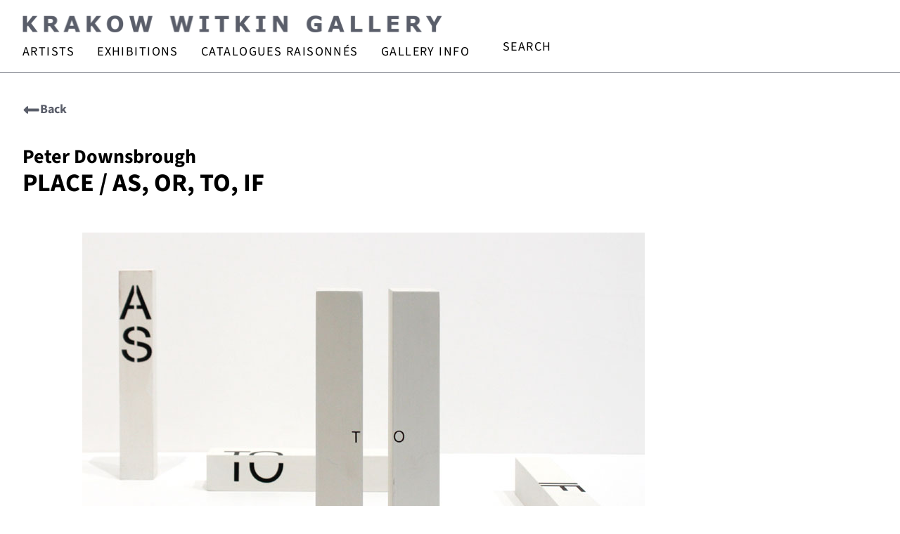

--- FILE ---
content_type: text/html; charset=UTF-8
request_url: https://www.krakowwitkingallery.com/artwork/place-as-or-to-if-2/
body_size: 44242
content:
<!doctype html>
<html lang="en-US">
<head>
	<meta charset="UTF-8">
<script>
var gform;gform||(document.addEventListener("gform_main_scripts_loaded",function(){gform.scriptsLoaded=!0}),document.addEventListener("gform/theme/scripts_loaded",function(){gform.themeScriptsLoaded=!0}),window.addEventListener("DOMContentLoaded",function(){gform.domLoaded=!0}),gform={domLoaded:!1,scriptsLoaded:!1,themeScriptsLoaded:!1,isFormEditor:()=>"function"==typeof InitializeEditor,callIfLoaded:function(o){return!(!gform.domLoaded||!gform.scriptsLoaded||!gform.themeScriptsLoaded&&!gform.isFormEditor()||(gform.isFormEditor()&&console.warn("The use of gform.initializeOnLoaded() is deprecated in the form editor context and will be removed in Gravity Forms 3.1."),o(),0))},initializeOnLoaded:function(o){gform.callIfLoaded(o)||(document.addEventListener("gform_main_scripts_loaded",()=>{gform.scriptsLoaded=!0,gform.callIfLoaded(o)}),document.addEventListener("gform/theme/scripts_loaded",()=>{gform.themeScriptsLoaded=!0,gform.callIfLoaded(o)}),window.addEventListener("DOMContentLoaded",()=>{gform.domLoaded=!0,gform.callIfLoaded(o)}))},hooks:{action:{},filter:{}},addAction:function(o,r,e,t){gform.addHook("action",o,r,e,t)},addFilter:function(o,r,e,t){gform.addHook("filter",o,r,e,t)},doAction:function(o){gform.doHook("action",o,arguments)},applyFilters:function(o){return gform.doHook("filter",o,arguments)},removeAction:function(o,r){gform.removeHook("action",o,r)},removeFilter:function(o,r,e){gform.removeHook("filter",o,r,e)},addHook:function(o,r,e,t,n){null==gform.hooks[o][r]&&(gform.hooks[o][r]=[]);var d=gform.hooks[o][r];null==n&&(n=r+"_"+d.length),gform.hooks[o][r].push({tag:n,callable:e,priority:t=null==t?10:t})},doHook:function(r,o,e){var t;if(e=Array.prototype.slice.call(e,1),null!=gform.hooks[r][o]&&((o=gform.hooks[r][o]).sort(function(o,r){return o.priority-r.priority}),o.forEach(function(o){"function"!=typeof(t=o.callable)&&(t=window[t]),"action"==r?t.apply(null,e):e[0]=t.apply(null,e)})),"filter"==r)return e[0]},removeHook:function(o,r,t,n){var e;null!=gform.hooks[o][r]&&(e=(e=gform.hooks[o][r]).filter(function(o,r,e){return!!(null!=n&&n!=o.tag||null!=t&&t!=o.priority)}),gform.hooks[o][r]=e)}});
</script>

	<meta name="viewport" content="width=device-width, initial-scale=1">
	<link rel="profile" href="https://gmpg.org/xfn/11">
	<meta name='robots' content='index, follow, max-image-preview:large, max-snippet:-1, max-video-preview:-1' />
<script id="cookie-law-info-gcm-var-js">
var _ckyGcm = {"status":true,"default_settings":[{"analytics":"denied","advertisement":"denied","functional":"denied","necessary":"granted","ad_user_data":"denied","ad_personalization":"denied","regions":"All"}],"wait_for_update":2000,"url_passthrough":false,"ads_data_redaction":false}</script>
<script id="cookie-law-info-gcm-js" type="text/javascript" src="https://www.krakowwitkingallery.com/wp-content/plugins/cookie-law-info/lite/frontend/js/gcm.min.js"></script> <script id="cookieyes" type="text/javascript" src="https://cdn-cookieyes.com/client_data/e01fb144aeaed1f332d72b8d/script.js"></script>
            <script data-no-defer="1" data-ezscrex="false" data-cfasync="false" data-pagespeed-no-defer data-cookieconsent="ignore">
                var ctPublicFunctions = {"_ajax_nonce":"cd460ffcb6","_rest_nonce":"dcb9b24a83","_ajax_url":"\/wp-admin\/admin-ajax.php","_rest_url":"https:\/\/www.krakowwitkingallery.com\/wp-json\/","data__cookies_type":"none","data__ajax_type":"rest","data__bot_detector_enabled":"0","data__frontend_data_log_enabled":1,"cookiePrefix":"","wprocket_detected":false,"host_url":"www.krakowwitkingallery.com","text__ee_click_to_select":"Click to select the whole data","text__ee_original_email":"The complete one is","text__ee_got_it":"Got it","text__ee_blocked":"Blocked","text__ee_cannot_connect":"Cannot connect","text__ee_cannot_decode":"Can not decode email. Unknown reason","text__ee_email_decoder":"CleanTalk email decoder","text__ee_wait_for_decoding":"The magic is on the way!","text__ee_decoding_process":"Please wait a few seconds while we decode the contact data."}
            </script>
        
            <script data-no-defer="1" data-ezscrex="false" data-cfasync="false" data-pagespeed-no-defer data-cookieconsent="ignore">
                var ctPublic = {"_ajax_nonce":"cd460ffcb6","settings__forms__check_internal":"1","settings__forms__check_external":"0","settings__forms__force_protection":"0","settings__forms__search_test":"1","settings__forms__wc_add_to_cart":"0","settings__data__bot_detector_enabled":"0","settings__sfw__anti_crawler":0,"blog_home":"https:\/\/www.krakowwitkingallery.com\/","pixel__setting":"3","pixel__enabled":true,"pixel__url":"https:\/\/moderate11-v4.cleantalk.org\/pixel\/318f0aa0899f65994fbb431792bb45c0.gif?gclid=318f0aa0899f65994fbb431792bb45c0","data__email_check_before_post":"1","data__email_check_exist_post":"0","data__cookies_type":"none","data__key_is_ok":true,"data__visible_fields_required":true,"wl_brandname":"Anti-Spam by CleanTalk","wl_brandname_short":"CleanTalk","ct_checkjs_key":"eb343f99fb0d674ac26989deed761926120c6b5a6bddf12cb779d0675daeaf76","emailEncoderPassKey":"ce1933649f7c116b64ff2a03f0a0d9b8","bot_detector_forms_excluded":"W10=","advancedCacheExists":true,"varnishCacheExists":false,"wc_ajax_add_to_cart":false,"theRealPerson":{"phrases":{"trpHeading":"The Real Person Badge!","trpContent1":"The commenter acts as a real person and verified as not a bot.","trpContent2":" Anti-Spam by CleanTalk","trpContentLearnMore":"Learn more"},"trpContentLink":"https:\/\/cleantalk.org\/help\/the-real-person?utm_id=&amp;utm_term=&amp;utm_source=admin_side&amp;utm_medium=trp_badge&amp;utm_content=trp_badge_link_click&amp;utm_campaign=apbct_links","imgPersonUrl":"https:\/\/www.krakowwitkingallery.com\/wp-content\/plugins\/cleantalk-spam-protect\/css\/images\/real_user.svg","imgShieldUrl":"https:\/\/www.krakowwitkingallery.com\/wp-content\/plugins\/cleantalk-spam-protect\/css\/images\/shield.svg"}}
            </script>
        
	<!-- This site is optimized with the Yoast SEO Premium plugin v26.7 (Yoast SEO v26.7) - https://yoast.com/wordpress/plugins/seo/ -->
	<title>PLACE / AS, OR, TO, IF | Krakow Witkin Gallery</title>
	<meta name="description" content="PLACE / AS, OR, TO, IF by Peter Downsbrough, an original available for sale." />
	<link rel="canonical" href="https://www.krakowwitkingallery.com/artwork/place-as-or-to-if-2/" />
	<meta property="og:locale" content="en_US" />
	<meta property="og:type" content="article" />
	<meta property="og:title" content="PLACE / AS, OR, TO, IF" />
	<meta property="og:description" content="PLACE / AS, OR, TO, IF by Peter Downsbrough, an original available for sale." />
	<meta property="og:url" content="https://www.krakowwitkingallery.com/artwork/place-as-or-to-if-2/" />
	<meta property="og:site_name" content="Krakow Witkin Gallery" />
	<meta property="article:publisher" content="https://www.facebook.com/krakowwitkingallery/" />
	<meta property="article:modified_time" content="2023-09-14T10:48:01+00:00" />
	<meta property="og:image" content="https://www.krakowwitkingallery.com/wp-content/uploads/2019/02/downsbrough_placeas_or_to_if_installshot_back___800_.jpg" />
	<meta property="og:image:width" content="800" />
	<meta property="og:image:height" content="561" />
	<meta property="og:image:type" content="image/jpeg" />
	<meta name="twitter:card" content="summary_large_image" />
	<script type="application/ld+json" class="yoast-schema-graph">{"@context":"https://schema.org","@graph":[{"@type":"WebPage","@id":"https://www.krakowwitkingallery.com/artwork/place-as-or-to-if-2/","url":"https://www.krakowwitkingallery.com/artwork/place-as-or-to-if-2/","name":"PLACE / AS, OR, TO, IF | Krakow Witkin Gallery","isPartOf":{"@id":"https://www.krakowwitkingallery.com/#website"},"primaryImageOfPage":{"@id":"https://www.krakowwitkingallery.com/artwork/place-as-or-to-if-2/#primaryimage"},"image":{"@id":"https://www.krakowwitkingallery.com/artwork/place-as-or-to-if-2/#primaryimage"},"thumbnailUrl":"https://www.krakowwitkingallery.com/wp-content/uploads/2019/02/downsbrough_placeas_or_to_if_installshot_back___800_.jpg","datePublished":"2019-01-23T01:46:07+00:00","dateModified":"2023-09-14T10:48:01+00:00","description":"PLACE / AS, OR, TO, IF by Peter Downsbrough, an original available for sale.","breadcrumb":{"@id":"https://www.krakowwitkingallery.com/artwork/place-as-or-to-if-2/#breadcrumb"},"inLanguage":"en-US","potentialAction":[{"@type":"ReadAction","target":["https://www.krakowwitkingallery.com/artwork/place-as-or-to-if-2/"]}]},{"@type":"ImageObject","inLanguage":"en-US","@id":"https://www.krakowwitkingallery.com/artwork/place-as-or-to-if-2/#primaryimage","url":"https://www.krakowwitkingallery.com/wp-content/uploads/2019/02/downsbrough_placeas_or_to_if_installshot_back___800_.jpg","contentUrl":"https://www.krakowwitkingallery.com/wp-content/uploads/2019/02/downsbrough_placeas_or_to_if_installshot_back___800_.jpg","width":800,"height":561},{"@type":"BreadcrumbList","@id":"https://www.krakowwitkingallery.com/artwork/place-as-or-to-if-2/#breadcrumb","itemListElement":[{"@type":"ListItem","position":1,"name":"Home","item":"https://www.krakowwitkingallery.com/"},{"@type":"ListItem","position":2,"name":"PLACE / AS, OR, TO, IF"}]},{"@type":"WebSite","@id":"https://www.krakowwitkingallery.com/#website","url":"https://www.krakowwitkingallery.com/","name":"Krakow Witkin Gallery","description":"Contemporary Art Gallery in Boston, MA","publisher":{"@id":"https://www.krakowwitkingallery.com/#organization"},"potentialAction":[{"@type":"SearchAction","target":{"@type":"EntryPoint","urlTemplate":"https://www.krakowwitkingallery.com/?s={search_term_string}"},"query-input":{"@type":"PropertyValueSpecification","valueRequired":true,"valueName":"search_term_string"}}],"inLanguage":"en-US"},{"@type":["Organization","Place","ArtGallery"],"@id":"https://www.krakowwitkingallery.com/#organization","name":"Krakow Witkin Gallery","url":"https://www.krakowwitkingallery.com/","logo":{"@id":"https://www.krakowwitkingallery.com/artwork/place-as-or-to-if-2/#local-main-organization-logo"},"image":{"@id":"https://www.krakowwitkingallery.com/artwork/place-as-or-to-if-2/#local-main-organization-logo"},"sameAs":["https://www.facebook.com/krakowwitkingallery/","https://www.instagram.com/krakow.witkin.gallery/","https://bsky.app/profile/krakowwitkin.bsky.social"],"description":"Krakow Witkin Gallery began exhibiting artists in 1959 and has been in its 10 Newbury Street Boston location since 1983. The gallery’s prior incarnations are Barbara Krakow Gallery, Harcus Krakow Gallery, Harcus Krakow Rosen Sonnabend, Parker 470 and Carriage House Gallery. Krakow Witkin Gallery has a commitment to an extensive, yet focused group of artists known as part of the movements commonly called “Minimalism” and/or “conceptual art,” along with younger artists who have come to renown since the 1960s with reductivist aesthetics. The gallery’s exhibition program runs three shows simultaneously with six to seven rotations over the course of the September – July season. During each cycle, there is one larger show, one smaller show and one show of a single work. This juxtaposition of types of exhibition gives viewers three different rigorous contexts with which to view work and consider various ideas of presentation. We are available to assist the public in many ways – from discussing the art, to issues of evaluation, purchasing (the gallery has a deep inventory of art available for purchase from $1,200 and beyond), framing, shipping, insuring, installing, conserving and even de-accessioning (selling). The gallery encourages and welcomes all viewers by demystifying contemporary art and providing an educationally-rich, friendly, open and welcome environment in which to observe, study and learn about the art and artists. Furthermore, as long-standing members of the greater Boston community, the gallery is devoted to participating in and supporting local communities. We would be happy to suggest activities, people and places to explore and/or connect with in the greater Boston area.","foundingDate":"1959-01-01","numberOfEmployees":{"@type":"QuantitativeValue","minValue":"1","maxValue":"10"},"address":{"@id":"https://www.krakowwitkingallery.com/artwork/place-as-or-to-if-2/#local-main-place-address"},"geo":{"@type":"GeoCoordinates","latitude":"42.3521772","longitude":"-71.0719857"},"telephone":["6172624490"],"contactPoint":{"@type":"ContactPoint","telephone":"6172624490","email":"info@krakowwitkingallery.com"},"openingHoursSpecification":[{"@type":"OpeningHoursSpecification","dayOfWeek":["Monday","Sunday"],"opens":"00:00","closes":"00:00"},{"@type":"OpeningHoursSpecification","dayOfWeek":["Tuesday","Wednesday","Thursday","Friday","Saturday"],"opens":"10:00","closes":"17:30"}],"email":"akennedy@krakowwitkingallery.com","faxNumber":"Krakow Witkin Gallery"},{"@type":"PostalAddress","@id":"https://www.krakowwitkingallery.com/artwork/place-as-or-to-if-2/#local-main-place-address","streetAddress":"10 Newbury Street, 5th Floor","addressLocality":"Boston","postalCode":"02116","addressRegion":"MA","addressCountry":"US"},{"@type":"ImageObject","inLanguage":"en-US","@id":"https://www.krakowwitkingallery.com/artwork/place-as-or-to-if-2/#local-main-organization-logo","url":"https://www.krakowwitkingallery.com/wp-content/uploads/2025/09/Krakow-Witkin-Gallery-Logo-JPEG-scaled.jpg","contentUrl":"https://www.krakowwitkingallery.com/wp-content/uploads/2025/09/Krakow-Witkin-Gallery-Logo-JPEG-scaled.jpg","width":2560,"height":2560,"caption":"Krakow Witkin Gallery"}]}</script>
	<meta name="geo.placename" content="Boston" />
	<meta name="geo.position" content="42.3521772;-71.0719857" />
	<meta name="geo.region" content="United States (US)" />
	<!-- / Yoast SEO Premium plugin. -->


<link rel='dns-prefetch' href='//use.fontawesome.com' />
<link rel="alternate" type="application/rss+xml" title="Krakow Witkin Gallery &raquo; Feed" href="https://www.krakowwitkingallery.com/feed/" />
<link rel="alternate" title="oEmbed (JSON)" type="application/json+oembed" href="https://www.krakowwitkingallery.com/wp-json/oembed/1.0/embed?url=https%3A%2F%2Fwww.krakowwitkingallery.com%2Fartwork%2Fplace-as-or-to-if-2%2F" />
<link rel="alternate" title="oEmbed (XML)" type="text/xml+oembed" href="https://www.krakowwitkingallery.com/wp-json/oembed/1.0/embed?url=https%3A%2F%2Fwww.krakowwitkingallery.com%2Fartwork%2Fplace-as-or-to-if-2%2F&#038;format=xml" />
		<!-- This site uses the Google Analytics by ExactMetrics plugin v8.11.1 - Using Analytics tracking - https://www.exactmetrics.com/ -->
							<script src="//www.googletagmanager.com/gtag/js?id=G-BYDNF5C6ZH"  data-cfasync="false" data-wpfc-render="false" async></script>
			<script data-cfasync="false" data-wpfc-render="false">
				var em_version = '8.11.1';
				var em_track_user = true;
				var em_no_track_reason = '';
								var ExactMetricsDefaultLocations = {"page_location":"https:\/\/www.krakowwitkingallery.com\/artwork\/place-as-or-to-if-2\/"};
								ExactMetricsDefaultLocations.page_location = window.location.href;
								if ( typeof ExactMetricsPrivacyGuardFilter === 'function' ) {
					var ExactMetricsLocations = (typeof ExactMetricsExcludeQuery === 'object') ? ExactMetricsPrivacyGuardFilter( ExactMetricsExcludeQuery ) : ExactMetricsPrivacyGuardFilter( ExactMetricsDefaultLocations );
				} else {
					var ExactMetricsLocations = (typeof ExactMetricsExcludeQuery === 'object') ? ExactMetricsExcludeQuery : ExactMetricsDefaultLocations;
				}

								var disableStrs = [
										'ga-disable-G-BYDNF5C6ZH',
									];

				/* Function to detect opted out users */
				function __gtagTrackerIsOptedOut() {
					for (var index = 0; index < disableStrs.length; index++) {
						if (document.cookie.indexOf(disableStrs[index] + '=true') > -1) {
							return true;
						}
					}

					return false;
				}

				/* Disable tracking if the opt-out cookie exists. */
				if (__gtagTrackerIsOptedOut()) {
					for (var index = 0; index < disableStrs.length; index++) {
						window[disableStrs[index]] = true;
					}
				}

				/* Opt-out function */
				function __gtagTrackerOptout() {
					for (var index = 0; index < disableStrs.length; index++) {
						document.cookie = disableStrs[index] + '=true; expires=Thu, 31 Dec 2099 23:59:59 UTC; path=/';
						window[disableStrs[index]] = true;
					}
				}

				if ('undefined' === typeof gaOptout) {
					function gaOptout() {
						__gtagTrackerOptout();
					}
				}
								window.dataLayer = window.dataLayer || [];

				window.ExactMetricsDualTracker = {
					helpers: {},
					trackers: {},
				};
				if (em_track_user) {
					function __gtagDataLayer() {
						dataLayer.push(arguments);
					}

					function __gtagTracker(type, name, parameters) {
						if (!parameters) {
							parameters = {};
						}

						if (parameters.send_to) {
							__gtagDataLayer.apply(null, arguments);
							return;
						}

						if (type === 'event') {
														parameters.send_to = exactmetrics_frontend.v4_id;
							var hookName = name;
							if (typeof parameters['event_category'] !== 'undefined') {
								hookName = parameters['event_category'] + ':' + name;
							}

							if (typeof ExactMetricsDualTracker.trackers[hookName] !== 'undefined') {
								ExactMetricsDualTracker.trackers[hookName](parameters);
							} else {
								__gtagDataLayer('event', name, parameters);
							}
							
						} else {
							__gtagDataLayer.apply(null, arguments);
						}
					}

					__gtagTracker('js', new Date());
					__gtagTracker('set', {
						'developer_id.dNDMyYj': true,
											});
					if ( ExactMetricsLocations.page_location ) {
						__gtagTracker('set', ExactMetricsLocations);
					}
										__gtagTracker('config', 'G-BYDNF5C6ZH', {"forceSSL":"true"} );
										window.gtag = __gtagTracker;										(function () {
						/* https://developers.google.com/analytics/devguides/collection/analyticsjs/ */
						/* ga and __gaTracker compatibility shim. */
						var noopfn = function () {
							return null;
						};
						var newtracker = function () {
							return new Tracker();
						};
						var Tracker = function () {
							return null;
						};
						var p = Tracker.prototype;
						p.get = noopfn;
						p.set = noopfn;
						p.send = function () {
							var args = Array.prototype.slice.call(arguments);
							args.unshift('send');
							__gaTracker.apply(null, args);
						};
						var __gaTracker = function () {
							var len = arguments.length;
							if (len === 0) {
								return;
							}
							var f = arguments[len - 1];
							if (typeof f !== 'object' || f === null || typeof f.hitCallback !== 'function') {
								if ('send' === arguments[0]) {
									var hitConverted, hitObject = false, action;
									if ('event' === arguments[1]) {
										if ('undefined' !== typeof arguments[3]) {
											hitObject = {
												'eventAction': arguments[3],
												'eventCategory': arguments[2],
												'eventLabel': arguments[4],
												'value': arguments[5] ? arguments[5] : 1,
											}
										}
									}
									if ('pageview' === arguments[1]) {
										if ('undefined' !== typeof arguments[2]) {
											hitObject = {
												'eventAction': 'page_view',
												'page_path': arguments[2],
											}
										}
									}
									if (typeof arguments[2] === 'object') {
										hitObject = arguments[2];
									}
									if (typeof arguments[5] === 'object') {
										Object.assign(hitObject, arguments[5]);
									}
									if ('undefined' !== typeof arguments[1].hitType) {
										hitObject = arguments[1];
										if ('pageview' === hitObject.hitType) {
											hitObject.eventAction = 'page_view';
										}
									}
									if (hitObject) {
										action = 'timing' === arguments[1].hitType ? 'timing_complete' : hitObject.eventAction;
										hitConverted = mapArgs(hitObject);
										__gtagTracker('event', action, hitConverted);
									}
								}
								return;
							}

							function mapArgs(args) {
								var arg, hit = {};
								var gaMap = {
									'eventCategory': 'event_category',
									'eventAction': 'event_action',
									'eventLabel': 'event_label',
									'eventValue': 'event_value',
									'nonInteraction': 'non_interaction',
									'timingCategory': 'event_category',
									'timingVar': 'name',
									'timingValue': 'value',
									'timingLabel': 'event_label',
									'page': 'page_path',
									'location': 'page_location',
									'title': 'page_title',
									'referrer' : 'page_referrer',
								};
								for (arg in args) {
																		if (!(!args.hasOwnProperty(arg) || !gaMap.hasOwnProperty(arg))) {
										hit[gaMap[arg]] = args[arg];
									} else {
										hit[arg] = args[arg];
									}
								}
								return hit;
							}

							try {
								f.hitCallback();
							} catch (ex) {
							}
						};
						__gaTracker.create = newtracker;
						__gaTracker.getByName = newtracker;
						__gaTracker.getAll = function () {
							return [];
						};
						__gaTracker.remove = noopfn;
						__gaTracker.loaded = true;
						window['__gaTracker'] = __gaTracker;
					})();
									} else {
										console.log("");
					(function () {
						function __gtagTracker() {
							return null;
						}

						window['__gtagTracker'] = __gtagTracker;
						window['gtag'] = __gtagTracker;
					})();
									}
			</script>
							<!-- / Google Analytics by ExactMetrics -->
		<style id='wp-img-auto-sizes-contain-inline-css'>
img:is([sizes=auto i],[sizes^="auto," i]){contain-intrinsic-size:3000px 1500px}
/*# sourceURL=wp-img-auto-sizes-contain-inline-css */
</style>
<style id='wp-emoji-styles-inline-css'>

	img.wp-smiley, img.emoji {
		display: inline !important;
		border: none !important;
		box-shadow: none !important;
		height: 1em !important;
		width: 1em !important;
		margin: 0 0.07em !important;
		vertical-align: -0.1em !important;
		background: none !important;
		padding: 0 !important;
	}
/*# sourceURL=wp-emoji-styles-inline-css */
</style>
<link rel='stylesheet' id='wp-block-library-css' href='https://www.krakowwitkingallery.com/wp-includes/css/dist/block-library/style.min.css?ver=6.9' media='all' />
<style id='font-awesome-svg-styles-default-inline-css'>
.svg-inline--fa {
  display: inline-block;
  height: 1em;
  overflow: visible;
  vertical-align: -.125em;
}
/*# sourceURL=font-awesome-svg-styles-default-inline-css */
</style>
<link rel='stylesheet' id='font-awesome-svg-styles-css' href='https://www.krakowwitkingallery.com/wp-content/uploads/font-awesome/v6.4.2/css/svg-with-js.css' media='all' />
<style id='font-awesome-svg-styles-inline-css'>
   .wp-block-font-awesome-icon svg::before,
   .wp-rich-text-font-awesome-icon svg::before {content: unset;}
/*# sourceURL=font-awesome-svg-styles-inline-css */
</style>
<style id='global-styles-inline-css'>
:root{--wp--preset--aspect-ratio--square: 1;--wp--preset--aspect-ratio--4-3: 4/3;--wp--preset--aspect-ratio--3-4: 3/4;--wp--preset--aspect-ratio--3-2: 3/2;--wp--preset--aspect-ratio--2-3: 2/3;--wp--preset--aspect-ratio--16-9: 16/9;--wp--preset--aspect-ratio--9-16: 9/16;--wp--preset--color--black: #000000;--wp--preset--color--cyan-bluish-gray: #abb8c3;--wp--preset--color--white: #ffffff;--wp--preset--color--pale-pink: #f78da7;--wp--preset--color--vivid-red: #cf2e2e;--wp--preset--color--luminous-vivid-orange: #ff6900;--wp--preset--color--luminous-vivid-amber: #fcb900;--wp--preset--color--light-green-cyan: #7bdcb5;--wp--preset--color--vivid-green-cyan: #00d084;--wp--preset--color--pale-cyan-blue: #8ed1fc;--wp--preset--color--vivid-cyan-blue: #0693e3;--wp--preset--color--vivid-purple: #9b51e0;--wp--preset--gradient--vivid-cyan-blue-to-vivid-purple: linear-gradient(135deg,rgb(6,147,227) 0%,rgb(155,81,224) 100%);--wp--preset--gradient--light-green-cyan-to-vivid-green-cyan: linear-gradient(135deg,rgb(122,220,180) 0%,rgb(0,208,130) 100%);--wp--preset--gradient--luminous-vivid-amber-to-luminous-vivid-orange: linear-gradient(135deg,rgb(252,185,0) 0%,rgb(255,105,0) 100%);--wp--preset--gradient--luminous-vivid-orange-to-vivid-red: linear-gradient(135deg,rgb(255,105,0) 0%,rgb(207,46,46) 100%);--wp--preset--gradient--very-light-gray-to-cyan-bluish-gray: linear-gradient(135deg,rgb(238,238,238) 0%,rgb(169,184,195) 100%);--wp--preset--gradient--cool-to-warm-spectrum: linear-gradient(135deg,rgb(74,234,220) 0%,rgb(151,120,209) 20%,rgb(207,42,186) 40%,rgb(238,44,130) 60%,rgb(251,105,98) 80%,rgb(254,248,76) 100%);--wp--preset--gradient--blush-light-purple: linear-gradient(135deg,rgb(255,206,236) 0%,rgb(152,150,240) 100%);--wp--preset--gradient--blush-bordeaux: linear-gradient(135deg,rgb(254,205,165) 0%,rgb(254,45,45) 50%,rgb(107,0,62) 100%);--wp--preset--gradient--luminous-dusk: linear-gradient(135deg,rgb(255,203,112) 0%,rgb(199,81,192) 50%,rgb(65,88,208) 100%);--wp--preset--gradient--pale-ocean: linear-gradient(135deg,rgb(255,245,203) 0%,rgb(182,227,212) 50%,rgb(51,167,181) 100%);--wp--preset--gradient--electric-grass: linear-gradient(135deg,rgb(202,248,128) 0%,rgb(113,206,126) 100%);--wp--preset--gradient--midnight: linear-gradient(135deg,rgb(2,3,129) 0%,rgb(40,116,252) 100%);--wp--preset--font-size--small: 13px;--wp--preset--font-size--medium: 20px;--wp--preset--font-size--large: 36px;--wp--preset--font-size--x-large: 42px;--wp--preset--spacing--20: 0.44rem;--wp--preset--spacing--30: 0.67rem;--wp--preset--spacing--40: 1rem;--wp--preset--spacing--50: 1.5rem;--wp--preset--spacing--60: 2.25rem;--wp--preset--spacing--70: 3.38rem;--wp--preset--spacing--80: 5.06rem;--wp--preset--shadow--natural: 6px 6px 9px rgba(0, 0, 0, 0.2);--wp--preset--shadow--deep: 12px 12px 50px rgba(0, 0, 0, 0.4);--wp--preset--shadow--sharp: 6px 6px 0px rgba(0, 0, 0, 0.2);--wp--preset--shadow--outlined: 6px 6px 0px -3px rgb(255, 255, 255), 6px 6px rgb(0, 0, 0);--wp--preset--shadow--crisp: 6px 6px 0px rgb(0, 0, 0);}:root { --wp--style--global--content-size: 800px;--wp--style--global--wide-size: 1200px; }:where(body) { margin: 0; }.wp-site-blocks > .alignleft { float: left; margin-right: 2em; }.wp-site-blocks > .alignright { float: right; margin-left: 2em; }.wp-site-blocks > .aligncenter { justify-content: center; margin-left: auto; margin-right: auto; }:where(.wp-site-blocks) > * { margin-block-start: 24px; margin-block-end: 0; }:where(.wp-site-blocks) > :first-child { margin-block-start: 0; }:where(.wp-site-blocks) > :last-child { margin-block-end: 0; }:root { --wp--style--block-gap: 24px; }:root :where(.is-layout-flow) > :first-child{margin-block-start: 0;}:root :where(.is-layout-flow) > :last-child{margin-block-end: 0;}:root :where(.is-layout-flow) > *{margin-block-start: 24px;margin-block-end: 0;}:root :where(.is-layout-constrained) > :first-child{margin-block-start: 0;}:root :where(.is-layout-constrained) > :last-child{margin-block-end: 0;}:root :where(.is-layout-constrained) > *{margin-block-start: 24px;margin-block-end: 0;}:root :where(.is-layout-flex){gap: 24px;}:root :where(.is-layout-grid){gap: 24px;}.is-layout-flow > .alignleft{float: left;margin-inline-start: 0;margin-inline-end: 2em;}.is-layout-flow > .alignright{float: right;margin-inline-start: 2em;margin-inline-end: 0;}.is-layout-flow > .aligncenter{margin-left: auto !important;margin-right: auto !important;}.is-layout-constrained > .alignleft{float: left;margin-inline-start: 0;margin-inline-end: 2em;}.is-layout-constrained > .alignright{float: right;margin-inline-start: 2em;margin-inline-end: 0;}.is-layout-constrained > .aligncenter{margin-left: auto !important;margin-right: auto !important;}.is-layout-constrained > :where(:not(.alignleft):not(.alignright):not(.alignfull)){max-width: var(--wp--style--global--content-size);margin-left: auto !important;margin-right: auto !important;}.is-layout-constrained > .alignwide{max-width: var(--wp--style--global--wide-size);}body .is-layout-flex{display: flex;}.is-layout-flex{flex-wrap: wrap;align-items: center;}.is-layout-flex > :is(*, div){margin: 0;}body .is-layout-grid{display: grid;}.is-layout-grid > :is(*, div){margin: 0;}body{padding-top: 0px;padding-right: 0px;padding-bottom: 0px;padding-left: 0px;}a:where(:not(.wp-element-button)){text-decoration: underline;}:root :where(.wp-element-button, .wp-block-button__link){background-color: #32373c;border-width: 0;color: #fff;font-family: inherit;font-size: inherit;font-style: inherit;font-weight: inherit;letter-spacing: inherit;line-height: inherit;padding-top: calc(0.667em + 2px);padding-right: calc(1.333em + 2px);padding-bottom: calc(0.667em + 2px);padding-left: calc(1.333em + 2px);text-decoration: none;text-transform: inherit;}.has-black-color{color: var(--wp--preset--color--black) !important;}.has-cyan-bluish-gray-color{color: var(--wp--preset--color--cyan-bluish-gray) !important;}.has-white-color{color: var(--wp--preset--color--white) !important;}.has-pale-pink-color{color: var(--wp--preset--color--pale-pink) !important;}.has-vivid-red-color{color: var(--wp--preset--color--vivid-red) !important;}.has-luminous-vivid-orange-color{color: var(--wp--preset--color--luminous-vivid-orange) !important;}.has-luminous-vivid-amber-color{color: var(--wp--preset--color--luminous-vivid-amber) !important;}.has-light-green-cyan-color{color: var(--wp--preset--color--light-green-cyan) !important;}.has-vivid-green-cyan-color{color: var(--wp--preset--color--vivid-green-cyan) !important;}.has-pale-cyan-blue-color{color: var(--wp--preset--color--pale-cyan-blue) !important;}.has-vivid-cyan-blue-color{color: var(--wp--preset--color--vivid-cyan-blue) !important;}.has-vivid-purple-color{color: var(--wp--preset--color--vivid-purple) !important;}.has-black-background-color{background-color: var(--wp--preset--color--black) !important;}.has-cyan-bluish-gray-background-color{background-color: var(--wp--preset--color--cyan-bluish-gray) !important;}.has-white-background-color{background-color: var(--wp--preset--color--white) !important;}.has-pale-pink-background-color{background-color: var(--wp--preset--color--pale-pink) !important;}.has-vivid-red-background-color{background-color: var(--wp--preset--color--vivid-red) !important;}.has-luminous-vivid-orange-background-color{background-color: var(--wp--preset--color--luminous-vivid-orange) !important;}.has-luminous-vivid-amber-background-color{background-color: var(--wp--preset--color--luminous-vivid-amber) !important;}.has-light-green-cyan-background-color{background-color: var(--wp--preset--color--light-green-cyan) !important;}.has-vivid-green-cyan-background-color{background-color: var(--wp--preset--color--vivid-green-cyan) !important;}.has-pale-cyan-blue-background-color{background-color: var(--wp--preset--color--pale-cyan-blue) !important;}.has-vivid-cyan-blue-background-color{background-color: var(--wp--preset--color--vivid-cyan-blue) !important;}.has-vivid-purple-background-color{background-color: var(--wp--preset--color--vivid-purple) !important;}.has-black-border-color{border-color: var(--wp--preset--color--black) !important;}.has-cyan-bluish-gray-border-color{border-color: var(--wp--preset--color--cyan-bluish-gray) !important;}.has-white-border-color{border-color: var(--wp--preset--color--white) !important;}.has-pale-pink-border-color{border-color: var(--wp--preset--color--pale-pink) !important;}.has-vivid-red-border-color{border-color: var(--wp--preset--color--vivid-red) !important;}.has-luminous-vivid-orange-border-color{border-color: var(--wp--preset--color--luminous-vivid-orange) !important;}.has-luminous-vivid-amber-border-color{border-color: var(--wp--preset--color--luminous-vivid-amber) !important;}.has-light-green-cyan-border-color{border-color: var(--wp--preset--color--light-green-cyan) !important;}.has-vivid-green-cyan-border-color{border-color: var(--wp--preset--color--vivid-green-cyan) !important;}.has-pale-cyan-blue-border-color{border-color: var(--wp--preset--color--pale-cyan-blue) !important;}.has-vivid-cyan-blue-border-color{border-color: var(--wp--preset--color--vivid-cyan-blue) !important;}.has-vivid-purple-border-color{border-color: var(--wp--preset--color--vivid-purple) !important;}.has-vivid-cyan-blue-to-vivid-purple-gradient-background{background: var(--wp--preset--gradient--vivid-cyan-blue-to-vivid-purple) !important;}.has-light-green-cyan-to-vivid-green-cyan-gradient-background{background: var(--wp--preset--gradient--light-green-cyan-to-vivid-green-cyan) !important;}.has-luminous-vivid-amber-to-luminous-vivid-orange-gradient-background{background: var(--wp--preset--gradient--luminous-vivid-amber-to-luminous-vivid-orange) !important;}.has-luminous-vivid-orange-to-vivid-red-gradient-background{background: var(--wp--preset--gradient--luminous-vivid-orange-to-vivid-red) !important;}.has-very-light-gray-to-cyan-bluish-gray-gradient-background{background: var(--wp--preset--gradient--very-light-gray-to-cyan-bluish-gray) !important;}.has-cool-to-warm-spectrum-gradient-background{background: var(--wp--preset--gradient--cool-to-warm-spectrum) !important;}.has-blush-light-purple-gradient-background{background: var(--wp--preset--gradient--blush-light-purple) !important;}.has-blush-bordeaux-gradient-background{background: var(--wp--preset--gradient--blush-bordeaux) !important;}.has-luminous-dusk-gradient-background{background: var(--wp--preset--gradient--luminous-dusk) !important;}.has-pale-ocean-gradient-background{background: var(--wp--preset--gradient--pale-ocean) !important;}.has-electric-grass-gradient-background{background: var(--wp--preset--gradient--electric-grass) !important;}.has-midnight-gradient-background{background: var(--wp--preset--gradient--midnight) !important;}.has-small-font-size{font-size: var(--wp--preset--font-size--small) !important;}.has-medium-font-size{font-size: var(--wp--preset--font-size--medium) !important;}.has-large-font-size{font-size: var(--wp--preset--font-size--large) !important;}.has-x-large-font-size{font-size: var(--wp--preset--font-size--x-large) !important;}
:root :where(.wp-block-pullquote){font-size: 1.5em;line-height: 1.6;}
/*# sourceURL=global-styles-inline-css */
</style>
<link rel='stylesheet' id='cleantalk-public-css-css' href='https://www.krakowwitkingallery.com/wp-content/plugins/cleantalk-spam-protect/css/cleantalk-public.min.css?ver=6.70.1_1766467213' media='all' />
<link rel='stylesheet' id='cleantalk-email-decoder-css-css' href='https://www.krakowwitkingallery.com/wp-content/plugins/cleantalk-spam-protect/css/cleantalk-email-decoder.min.css?ver=6.70.1_1766467213' media='all' />
<link rel='stylesheet' id='cleantalk-trp-css-css' href='https://www.krakowwitkingallery.com/wp-content/plugins/cleantalk-spam-protect/css/cleantalk-trp.min.css?ver=6.70.1_1766467213' media='all' />
<link rel='stylesheet' id='dce-style-css' href='https://www.krakowwitkingallery.com/wp-content/plugins/dynamic-content-for-elementor/assets/css/style.min.css?ver=3.3.24' media='all' />
<link rel='stylesheet' id='dce-dynamic-visibility-css' href='https://www.krakowwitkingallery.com/wp-content/plugins/dynamic-content-for-elementor/assets/css/dynamic-visibility.min.css?ver=3.3.24' media='all' />
<link rel='stylesheet' id='dce-pageScroll-css' href='https://www.krakowwitkingallery.com/wp-content/plugins/dynamic-content-for-elementor/assets/css/page-scroll.min.css?ver=3.3.24' media='all' />
<link rel='stylesheet' id='dce-plyr-css' href='https://www.krakowwitkingallery.com/wp-content/plugins/dynamic-content-for-elementor/assets/node/plyr/plyr.css?ver=3.3.24' media='all' />
<link rel='stylesheet' id='search-filter-plugin-styles-css' href='https://www.krakowwitkingallery.com/wp-content/plugins/search-filter-pro/public/assets/css/search-filter.min.css?ver=2.5.21' media='all' />
<link rel='stylesheet' id='hello-elementor-css' href='https://www.krakowwitkingallery.com/wp-content/themes/hello-elementor/assets/css/reset.css?ver=3.4.5' media='all' />
<link rel='stylesheet' id='hello-elementor-theme-style-css' href='https://www.krakowwitkingallery.com/wp-content/themes/hello-elementor/assets/css/theme.css?ver=3.4.5' media='all' />
<link rel='stylesheet' id='hello-elementor-header-footer-css' href='https://www.krakowwitkingallery.com/wp-content/themes/hello-elementor/assets/css/header-footer.css?ver=3.4.5' media='all' />
<link rel='stylesheet' id='font-awesome-official-css' href='https://use.fontawesome.com/releases/v6.4.2/css/all.css' media='all' integrity="sha384-blOohCVdhjmtROpu8+CfTnUWham9nkX7P7OZQMst+RUnhtoY/9qemFAkIKOYxDI3" crossorigin="anonymous" />
<link rel='stylesheet' id='elementor-frontend-css' href='https://www.krakowwitkingallery.com/wp-content/plugins/elementor/assets/css/frontend.min.css?ver=3.34.1' media='all' />
<link rel='stylesheet' id='widget-image-css' href='https://www.krakowwitkingallery.com/wp-content/plugins/elementor/assets/css/widget-image.min.css?ver=3.34.1' media='all' />
<link rel='stylesheet' id='widget-pp-advanced-menu-css' href='https://www.krakowwitkingallery.com/wp-content/plugins/powerpack-elements/assets/css/min/widget-advanced-menu.min.css?ver=2.12.15' media='all' />
<link rel='stylesheet' id='pp-magnific-popup-css' href='https://www.krakowwitkingallery.com/wp-content/plugins/powerpack-elements/assets/lib/magnific-popup/magnific-popup.min.css?ver=2.12.15' media='all' />
<link rel='stylesheet' id='widget-pp-modal-popup-css' href='https://www.krakowwitkingallery.com/wp-content/plugins/powerpack-elements/assets/css/min/widget-modal-popup.min.css?ver=2.12.15' media='all' />
<link rel='stylesheet' id='widget-search-form-css' href='https://www.krakowwitkingallery.com/wp-content/plugins/elementor-pro/assets/css/widget-search-form.min.css?ver=3.34.0' media='all' />
<link rel='stylesheet' id='widget-heading-css' href='https://www.krakowwitkingallery.com/wp-content/plugins/elementor/assets/css/widget-heading.min.css?ver=3.34.1' media='all' />
<link rel='stylesheet' id='widget-pp-gravity-forms-css' href='https://www.krakowwitkingallery.com/wp-content/plugins/powerpack-elements/assets/css/min/widget-gravity-forms.min.css?ver=2.12.15' media='all' />
<link rel='stylesheet' id='widget-social-icons-css' href='https://www.krakowwitkingallery.com/wp-content/plugins/elementor/assets/css/widget-social-icons.min.css?ver=3.34.1' media='all' />
<link rel='stylesheet' id='e-apple-webkit-css' href='https://www.krakowwitkingallery.com/wp-content/plugins/elementor/assets/css/conditionals/apple-webkit.min.css?ver=3.34.1' media='all' />
<link rel='stylesheet' id='widget-icon-box-css' href='https://www.krakowwitkingallery.com/wp-content/plugins/elementor/assets/css/widget-icon-box.min.css?ver=3.34.1' media='all' />
<link rel='stylesheet' id='dce-acf-css' href='https://www.krakowwitkingallery.com/wp-content/plugins/dynamic-content-for-elementor/assets/css/acf-fields.min.css?ver=3.3.24' media='all' />
<link rel='stylesheet' id='widget-video-css' href='https://www.krakowwitkingallery.com/wp-content/plugins/elementor/assets/css/widget-video.min.css?ver=3.34.1' media='all' />
<link rel='stylesheet' id='animatecss-css' href='https://www.krakowwitkingallery.com/wp-content/plugins/dynamic-content-for-elementor/assets/node/animate.css/animate.min.css?ver=3.3.24' media='all' />
<link rel='stylesheet' id='dce-photoswipe-skin-css' href='https://www.krakowwitkingallery.com/wp-content/plugins/dynamic-content-for-elementor/assets/node/photoswipe/photoswipe.css?ver=3.3.24' media='all' />
<link rel='stylesheet' id='dce-justifiedGallery-css' href='https://www.krakowwitkingallery.com/wp-content/plugins/dynamic-content-for-elementor/assets/node/justifiedGallery/justifiedGallery.min.css?ver=3.3.24' media='all' />
<link rel='stylesheet' id='dce-acfGallery-css' href='https://www.krakowwitkingallery.com/wp-content/plugins/dynamic-content-for-elementor/assets/css/acf-gallery.min.css?ver=3.3.24' media='all' />
<link rel='stylesheet' id='dce-diamonds-css-css' href='https://www.krakowwitkingallery.com/wp-content/plugins/dynamic-content-for-elementor/assets/node/jquery.diamonds.js/diamonds.css?ver=3.3.24' media='all' />
<link rel='stylesheet' id='dce-animations-css' href='https://www.krakowwitkingallery.com/wp-content/plugins/dynamic-content-for-elementor/assets/css/animations.min.css?ver=3.3.24' media='all' />
<link rel='stylesheet' id='dce-modal-css' href='https://www.krakowwitkingallery.com/wp-content/plugins/dynamic-content-for-elementor/assets/css/modals.min.css?ver=3.3.24' media='all' />
<link rel='stylesheet' id='widget-pp-content-reveal-css' href='https://www.krakowwitkingallery.com/wp-content/plugins/powerpack-elements/assets/css/min/widget-content-reveal.min.css?ver=2.12.15' media='all' />
<link rel='stylesheet' id='widget-divider-css' href='https://www.krakowwitkingallery.com/wp-content/plugins/elementor/assets/css/widget-divider.min.css?ver=3.34.1' media='all' />
<link rel='stylesheet' id='elementor-post-49607-css' href='https://www.krakowwitkingallery.com/wp-content/uploads/elementor/css/post-49607.css?ver=1768558055' media='all' />
<link rel='stylesheet' id='dashicons-css' href='https://www.krakowwitkingallery.com/wp-includes/css/dashicons.min.css?ver=6.9' media='all' />
<link rel='stylesheet' id='uael-frontend-css' href='https://www.krakowwitkingallery.com/wp-content/plugins/ultimate-elementor/assets/min-css/uael-frontend.min.css?ver=1.42.2' media='all' />
<link rel='stylesheet' id='uael-teammember-social-icons-css' href='https://www.krakowwitkingallery.com/wp-content/plugins/elementor/assets/css/widget-social-icons.min.css?ver=3.24.0' media='all' />
<link rel='stylesheet' id='uael-social-share-icons-brands-css' href='https://www.krakowwitkingallery.com/wp-content/plugins/elementor/assets/lib/font-awesome/css/brands.css?ver=5.15.3' media='all' />
<link rel='stylesheet' id='uael-social-share-icons-fontawesome-css' href='https://www.krakowwitkingallery.com/wp-content/plugins/elementor/assets/lib/font-awesome/css/fontawesome.css?ver=5.15.3' media='all' />
<link rel='stylesheet' id='uael-nav-menu-icons-css' href='https://www.krakowwitkingallery.com/wp-content/plugins/elementor/assets/lib/font-awesome/css/solid.css?ver=5.15.3' media='all' />
<link rel='stylesheet' id='pp-extensions-css' href='https://www.krakowwitkingallery.com/wp-content/plugins/powerpack-elements/assets/css/min/extensions.min.css?ver=2.12.15' media='all' />
<link rel='stylesheet' id='pp-tooltip-css' href='https://www.krakowwitkingallery.com/wp-content/plugins/powerpack-elements/assets/css/min/tooltip.min.css?ver=2.12.15' media='all' />
<link rel='stylesheet' id='she-header-style-css' href='https://www.krakowwitkingallery.com/wp-content/plugins/sticky-header-effects-for-elementor/assets/css/she-header-style.css?ver=2.1.6' media='all' />
<link rel='stylesheet' id='elementor-post-49628-css' href='https://www.krakowwitkingallery.com/wp-content/uploads/elementor/css/post-49628.css?ver=1768558056' media='all' />
<link rel='stylesheet' id='elementor-post-49638-css' href='https://www.krakowwitkingallery.com/wp-content/uploads/elementor/css/post-49638.css?ver=1768558264' media='all' />
<link rel='stylesheet' id='elementor-post-49694-css' href='https://www.krakowwitkingallery.com/wp-content/uploads/elementor/css/post-49694.css?ver=1768558418' media='all' />
<link rel='stylesheet' id='searchwp-forms-css' href='https://www.krakowwitkingallery.com/wp-content/plugins/searchwp/assets/css/frontend/search-forms.min.css?ver=4.5.6' media='all' />
<link rel='stylesheet' id='hello-elementor-child-style-css' href='https://www.krakowwitkingallery.com/wp-content/themes/hello-theme-child-master/style.css?ver=2.0.0' media='all' />
<link rel='stylesheet' id='ecs-styles-css' href='https://www.krakowwitkingallery.com/wp-content/plugins/ele-custom-skin/assets/css/ecs-style.css?ver=3.1.9' media='all' />
<link rel='stylesheet' id='elementor-post-49785-css' href='https://www.krakowwitkingallery.com/wp-content/uploads/elementor/css/post-49785.css?ver=1695052941' media='all' />
<link rel='stylesheet' id='elementor-post-49812-css' href='https://www.krakowwitkingallery.com/wp-content/uploads/elementor/css/post-49812.css?ver=1753805535' media='all' />
<link rel='stylesheet' id='elementor-post-49872-css' href='https://www.krakowwitkingallery.com/wp-content/uploads/elementor/css/post-49872.css?ver=1692107615' media='all' />
<link rel='stylesheet' id='elementor-post-49876-css' href='https://www.krakowwitkingallery.com/wp-content/uploads/elementor/css/post-49876.css?ver=1694873441' media='all' />
<link rel='stylesheet' id='elementor-post-49940-css' href='https://www.krakowwitkingallery.com/wp-content/uploads/elementor/css/post-49940.css?ver=1764423015' media='all' />
<link rel='stylesheet' id='elementor-post-50010-css' href='https://www.krakowwitkingallery.com/wp-content/uploads/elementor/css/post-50010.css?ver=1694086076' media='all' />
<link rel='stylesheet' id='elementor-post-50136-css' href='https://www.krakowwitkingallery.com/wp-content/uploads/elementor/css/post-50136.css?ver=1694000905' media='all' />
<link rel='stylesheet' id='elementor-post-51060-css' href='https://www.krakowwitkingallery.com/wp-content/uploads/elementor/css/post-51060.css?ver=1693057865' media='all' />
<link rel='stylesheet' id='font-awesome-official-v4shim-css' href='https://use.fontawesome.com/releases/v6.4.2/css/v4-shims.css' media='all' integrity="sha384-IqMDcR2qh8kGcGdRrxwop5R2GiUY5h8aDR/LhYxPYiXh3sAAGGDkFvFqWgFvTsTd" crossorigin="anonymous" />
<link rel='stylesheet' id='elementor-gf-local-sourcesans3-css' href='https://www.krakowwitkingallery.com/wp-content/uploads/elementor/google-fonts/css/sourcesans3.css?ver=1744295495' media='all' />
<script id="jquery-core-js-extra">
var pp = {"ajax_url":"https://www.krakowwitkingallery.com/wp-admin/admin-ajax.php"};
//# sourceURL=jquery-core-js-extra
</script>
<script src="https://www.krakowwitkingallery.com/wp-includes/js/jquery/jquery.min.js?ver=3.7.1" id="jquery-core-js"></script>
<script src="https://www.krakowwitkingallery.com/wp-includes/js/jquery/jquery-migrate.min.js?ver=3.4.1" id="jquery-migrate-js"></script>
<script src="https://www.krakowwitkingallery.com/wp-content/plugins/google-analytics-dashboard-for-wp/assets/js/frontend-gtag.min.js?ver=8.11.1" id="exactmetrics-frontend-script-js" async data-wp-strategy="async"></script>
<script data-cfasync="false" data-wpfc-render="false" id='exactmetrics-frontend-script-js-extra'>var exactmetrics_frontend = {"js_events_tracking":"true","download_extensions":"zip,mp3,mpeg,pdf,docx,pptx,xlsx,rar","inbound_paths":"[{\"path\":\"\\\/go\\\/\",\"label\":\"affiliate\"},{\"path\":\"\\\/recommend\\\/\",\"label\":\"affiliate\"}]","home_url":"https:\/\/www.krakowwitkingallery.com","hash_tracking":"false","v4_id":"G-BYDNF5C6ZH"};</script>
<script src="https://www.krakowwitkingallery.com/wp-content/plugins/cleantalk-spam-protect/js/apbct-public-bundle_int-protection_gathering.min.js?ver=6.70.1_1766467213" id="apbct-public-bundle_int-protection_gathering.min-js-js"></script>
<script id="search-filter-elementor-js-extra">
var SFE_DATA = {"ajax_url":"https://www.krakowwitkingallery.com/wp-admin/admin-ajax.php","home_url":"https://www.krakowwitkingallery.com/"};
//# sourceURL=search-filter-elementor-js-extra
</script>
<script src="https://www.krakowwitkingallery.com/wp-content/plugins/search-filter-elementor/assets/v2/js/search-filter-elementor.js?ver=1.3.4" id="search-filter-elementor-js"></script>
<script id="search-filter-plugin-build-js-extra">
var SF_LDATA = {"ajax_url":"https://www.krakowwitkingallery.com/wp-admin/admin-ajax.php","home_url":"https://www.krakowwitkingallery.com/","extensions":["search-filter-elementor"]};
//# sourceURL=search-filter-plugin-build-js-extra
</script>
<script src="https://www.krakowwitkingallery.com/wp-content/plugins/search-filter-pro/public/assets/js/search-filter-build.min.js?ver=2.5.21" id="search-filter-plugin-build-js"></script>
<script src="https://www.krakowwitkingallery.com/wp-content/plugins/search-filter-pro/public/assets/js/chosen.jquery.min.js?ver=2.5.21" id="search-filter-plugin-chosen-js"></script>
<script src="https://www.krakowwitkingallery.com/wp-content/plugins/sticky-header-effects-for-elementor/assets/js/she-header.js?ver=2.1.6" id="she-header-js"></script>
<script id="ecs_ajax_load-js-extra">
var ecs_ajax_params = {"ajaxurl":"https://www.krakowwitkingallery.com/wp-admin/admin-ajax.php","posts":"{\"page\":0,\"artwork\":\"place-as-or-to-if-2\",\"post_type\":\"artwork\",\"name\":\"place-as-or-to-if-2\",\"error\":\"\",\"m\":\"\",\"p\":0,\"post_parent\":\"\",\"subpost\":\"\",\"subpost_id\":\"\",\"attachment\":\"\",\"attachment_id\":0,\"pagename\":\"\",\"page_id\":0,\"second\":\"\",\"minute\":\"\",\"hour\":\"\",\"day\":0,\"monthnum\":0,\"year\":0,\"w\":0,\"category_name\":\"\",\"tag\":\"\",\"cat\":\"\",\"tag_id\":\"\",\"author\":\"\",\"author_name\":\"\",\"feed\":\"\",\"tb\":\"\",\"paged\":0,\"meta_key\":\"\",\"meta_value\":\"\",\"preview\":\"\",\"s\":\"\",\"sentence\":\"\",\"title\":\"\",\"fields\":\"all\",\"menu_order\":\"\",\"embed\":\"\",\"category__in\":[],\"category__not_in\":[],\"category__and\":[],\"post__in\":[],\"post__not_in\":[],\"post_name__in\":[],\"tag__in\":[],\"tag__not_in\":[],\"tag__and\":[],\"tag_slug__in\":[],\"tag_slug__and\":[],\"post_parent__in\":[],\"post_parent__not_in\":[],\"author__in\":[],\"author__not_in\":[],\"search_columns\":[],\"ignore_sticky_posts\":false,\"suppress_filters\":false,\"cache_results\":true,\"update_post_term_cache\":true,\"update_menu_item_cache\":false,\"lazy_load_term_meta\":true,\"update_post_meta_cache\":true,\"posts_per_page\":10,\"nopaging\":false,\"comments_per_page\":\"50\",\"no_found_rows\":false,\"order\":\"DESC\"}"};
//# sourceURL=ecs_ajax_load-js-extra
</script>
<script src="https://www.krakowwitkingallery.com/wp-content/plugins/ele-custom-skin/assets/js/ecs_ajax_pagination.js?ver=3.1.9" id="ecs_ajax_load-js"></script>
<script src="https://www.krakowwitkingallery.com/wp-content/plugins/ele-custom-skin/assets/js/ecs.js?ver=3.1.9" id="ecs-script-js"></script>
<link rel="https://api.w.org/" href="https://www.krakowwitkingallery.com/wp-json/" /><link rel="alternate" title="JSON" type="application/json" href="https://www.krakowwitkingallery.com/wp-json/wp/v2/artwork/8376" /><link rel="EditURI" type="application/rsd+xml" title="RSD" href="https://www.krakowwitkingallery.com/xmlrpc.php?rsd" />
<link rel='shortlink' href='https://www.krakowwitkingallery.com/?p=8376' />
<!-- Google tag (gtag.js) -->
<script async src="https://www.googletagmanager.com/gtag/js?id=AW-1042033591"></script>
<script>
  window.dataLayer = window.dataLayer || [];
  function gtag(){dataLayer.push(arguments);}
  gtag('js', new Date());

  gtag('config', 'AW-1042033591');
</script>
<script>
  gtag('config', 'AW-1042033591/SG6FCN6TxeQYELfX8PAD', {
    'phone_conversion_number': '617 262 4490'
  });
</script>
<meta name="generator" content="Elementor 3.34.1; features: e_font_icon_svg, additional_custom_breakpoints; settings: css_print_method-external, google_font-enabled, font_display-swap">
			<style>
				.e-con.e-parent:nth-of-type(n+4):not(.e-lazyloaded):not(.e-no-lazyload),
				.e-con.e-parent:nth-of-type(n+4):not(.e-lazyloaded):not(.e-no-lazyload) * {
					background-image: none !important;
				}
				@media screen and (max-height: 1024px) {
					.e-con.e-parent:nth-of-type(n+3):not(.e-lazyloaded):not(.e-no-lazyload),
					.e-con.e-parent:nth-of-type(n+3):not(.e-lazyloaded):not(.e-no-lazyload) * {
						background-image: none !important;
					}
				}
				@media screen and (max-height: 640px) {
					.e-con.e-parent:nth-of-type(n+2):not(.e-lazyloaded):not(.e-no-lazyload),
					.e-con.e-parent:nth-of-type(n+2):not(.e-lazyloaded):not(.e-no-lazyload) * {
						background-image: none !important;
					}
				}
			</style>
			<script id='nitro-telemetry-meta' nitro-exclude>window.NPTelemetryMetadata={missReason: (!window.NITROPACK_STATE ? 'url not allowed' : 'hit'),pageType: 'artwork',isEligibleForOptimization: false,}</script><script id='nitro-generic' nitro-exclude>(()=>{window.NitroPack=window.NitroPack||{coreVersion:"na",isCounted:!1};let e=document.createElement("script");if(e.src="https://nitroscripts.com/fHNIFYtOoFVUUHWtVnNwRPScmulxOllp",e.async=!0,e.id="nitro-script",document.head.appendChild(e),!window.NitroPack.isCounted){window.NitroPack.isCounted=!0;let t=()=>{navigator.sendBeacon("https://to.getnitropack.com/p",JSON.stringify({siteId:"fHNIFYtOoFVUUHWtVnNwRPScmulxOllp",url:window.location.href,isOptimized:!!window.IS_NITROPACK,coreVersion:"na",missReason:window.NPTelemetryMetadata?.missReason||"",pageType:window.NPTelemetryMetadata?.pageType||"",isEligibleForOptimization:!!window.NPTelemetryMetadata?.isEligibleForOptimization}))};(()=>{let e=()=>new Promise(e=>{"complete"===document.readyState?e():window.addEventListener("load",e)}),i=()=>new Promise(e=>{document.prerendering?document.addEventListener("prerenderingchange",e,{once:!0}):e()}),a=async()=>{await i(),await e(),t()};a()})(),window.addEventListener("pageshow",e=>{if(e.persisted){let i=document.prerendering||self.performance?.getEntriesByType?.("navigation")[0]?.activationStart>0;"visible"!==document.visibilityState||i||t()}})}})();</script><script>jQuery(document).ready(function() {
            // When the form with id 'myForm' is submitted
            jQuery('form#search-filter-form-50788').submit(function(event) {
				event.preventDefault();
                // This is your custom JS code that will run before the form is submitted
                jQuery('.spinner').show();
				console.log("submitted");

                // If you need to prevent the form from submitting, you can use the following line
                 event.preventDefault();
            });
        });</script><script>(function ( $ ) {
	
	"use strict";
	
	//detects the start of an ajax request being made
	$(document).on("sf:ajaxstart", ".searchandfilter", function(){
	  console.log("ajax start");
		$('.spinner').show();
	  //show your loader
	});

	//detects when the ajax request has finished and the content has been updated
	// - add scripts that apply to your results here
	$(document).on("sf:ajaxfinish", ".searchandfilter", function(){
		console.log("ajax complete");
		$('.spinner').hide();
		//hide your loader
	});

	
}(jQuery));</script><script>jQuery(function ($) {
    function isValidEmail(email) {
        var pattern = /^[a-zA-Z0-9._%+-]+@[a-zA-Z0-9.-]+\.[a-zA-Z]{2,}$/;
        return pattern.test(email);
    }

    $('form[id^="gform_"]').on('change keyup', function (e) {
        var $submitBtn = $(this).find('input[type="submit"]');
        var $reqd = $(this).find('.gfield_contains_required.gfield_visibility_visible').filter(function (i, c) {
            return []
                .concat($(c).find('input[type="text"], input[type="tel"], textarea').filter(function (i, fl) { return $(fl).val().length == 0; }).get())
                .concat($(c).find('input[type="email"]').filter(function (i, fl) { return !isValidEmail($(fl).val()); }).get())
                .concat($(c).find('input[type="checkbox"], input[type="radio"]').not(':checked').get())
                .length;
        });

        if ($reqd.length) {
            $submitBtn.addClass('disabled button-disabled').attr('disabled', 'disabled').attr('title', 'Please fill out all required fields (*).');
			$('.requiredfields-notice').show();
        } else {
            $submitBtn.removeClass('disabled button-disabled').removeAttr('disabled').removeAttr('title');
			$('.requiredfields-notice').hide();
        }
    }).trigger('change');
});</script><script>jQuery(document).ready(function() {
  jQuery('.cycle-rows').each(function() {
    if (jQuery(this).find('.elementor-posts-nothing-found').length) {
      jQuery(this).hide();
    }
  });
});</script><script>jQuery(document).ready(function () {
            jQuery('.search-icon-field').on('click', function () {
console.log("test");
                jQuery('#search-filter-form-49735').animate({
    opacity: 1
}, 1000);
                jQuery('#search-filter-form-49735 .sf-field-search input[type="text"]').focus();
            });

	
        });</script><script>jQuery(document).ready(function(){
  jQuery(window).on("scroll", function() {
    if (jQuery(window).scrollTop() > 300) {
      jQuery("#back-to-top").fadeIn(); // Show the div
    } else {
      jQuery("#back-to-top").fadeOut(); // Hide the div
    }
  });
});</script><script>jQuery(document).ready(function(){
  jQuery("#historygoback").on("click", function(event) {
    event.preventDefault(); // Prevent the default action
    window.history.back(); // Go back one page in the browser's history
  });
});
</script><link rel="icon" href="https://www.krakowwitkingallery.com/wp-content/uploads/2023/09/KWG-fav.png" sizes="32x32" />
<link rel="icon" href="https://www.krakowwitkingallery.com/wp-content/uploads/2023/09/KWG-fav.png" sizes="192x192" />
<link rel="apple-touch-icon" href="https://www.krakowwitkingallery.com/wp-content/uploads/2023/09/KWG-fav.png" />
<meta name="msapplication-TileImage" content="https://www.krakowwitkingallery.com/wp-content/uploads/2023/09/KWG-fav.png" />
<style id="sccss">/* Enter Your Custom CSS Here */


@supports (-webkit-touch-callout: none) {
.scroll-anchor {
    display: block;
    position: relative;
    top: -480px;
    visibility: hidden;
}


html {
  --scroll-behavior: smooth;
  scroll-behavior: smooth;
}
}

@supports not (-webkit-touch-callout: none) { 
	
	.scroll-anchor {
    display: block;
    position: relative;
    top: -480px;
    visibility: hidden;
  /* CSS for other than iOS devices */ 
}
}


form#gform_5 {
    display: flex;
    flex-direction: row;
}
form#gform_5 .gform-body.gform_body {
    flex: 0 0 60%;
}
form#gform_5 .gform_footer.before {
    padding: 0px !important;
    margin: 0px;
    flex: 0 0 40%;
}
form#gform_5 .gform_footer.top_label {
    margin: 0;
    padding: 0;
}
input#gform_submit_button_5 {
    background-color: var(--e-global-color-311dac9);
    color: var(--e-global-color-text);
    font-weight: bold;
    width: 100%;
    margin-left: 6px;
    height: 43px;
}


input#gform_submit_button_5:hover {
    background: #cfcece;
    color: #fff;
    border: 2px solid #cfcece;
}

.additional-image-modal-container figcaption {
    z-index: 99999;
    color: #fff;
    margin: 0 auto;
    text-align: center;
    padding-top: 8px;
    font-size: 18px;
}


.artwork video {
    object-fit: fill !important;
    height: auto !important;
}
.elementor-widget-video .e-hosted-video .elementor-video {
    -o-object-fit: fill!important;
    object-fit: fill!important;
}

/* Loading Spinning Wheel for Search */
div#pp-modal-popup-window-1c2da48 .pp-popup-content {
    position: relative;
}
.modalspinner.loader {
    position: absolute;
    width: 80px;
    height: 80px;
    /* left: 50%; */
    /* transform: translateX(-50%); */
    bottom: 0;
}
.loader {
    position: relative;
    width: 80px;
    height: 80px;
    left: 50%;
    transform: translateX(-50%);
}
.loader-circle {
    border: 6px solid transparent;
    border-radius: 50%;
    border-top: 6px solid #000;
    width: 60px;
    height: 60px;
    animation: spin 2s linear infinite;
}

@keyframes spin {
  0% { transform: rotate(0deg); }
  100% { transform: rotate(360deg); }
}
/* End Loading Spinning Wheel for Search */


.large-body .pp-content-reveal-content p {
padding-bottom: 14px;
}

.text-link-style a {
	color: var( --e-global-color-93d2805 );
	text-decoration: underline;
}

blockquote {
	font-weight: 600;
	color: var( --e-global-color-fd7769b );
	margin-inline-start: 79px;
}

input[type="checkbox"] {
    accent-color: #666666;
}

.dce-popup-container {
    display: none!important;
}
body.dce-modal-open .dce-popup-container {
    display: block!important;
}

.inquire-container {
    max-height: calc(100vh - 80px);
    overflow-y: auto!important;
}

/* Mobile Search HTML Select Gray Background Removal */
form#search-filter-form-44099 .sf-field-post-meta-artwork_date select {
  -webkit-appearance: none;
	-webkit-appearance: none !important;
  -moz-appearance: none;
	background-color: #fff;
}
/* End Mobile Search Select Gray Background Removal */

/* Search Featured Image Mobile Height adjustment */
.search-featured-img img {
    height: auto!important;
}
/* End Search Featured Image Mobile Height adjustment */
.email-signup input:focus::placeholder {
	color: #ffffff00;
}
/*
.additional-image-modal-container figure.acfslider-item.grid-item {
    position: absolute;
    top: 50%;
    transform: translateY(-50%);
    width: 100%;
}
*/

/* Fixes Elementor a display-block bug when an image is made a link */
.elementor-widget-image a { 
	xdisplay: inline !important; 
} 

.additional-image-modal-container .dce-quit-ics {
	z-index: 99999;
}

.pp-modal-popup-c8275fa {
    /*position: sticky!important;*/
}
.pp-modal-popup-c8275fa {
    overflow-y: hidden!important;
}

.additional-image-modal-container .swiper-slide {

}
.dce-modal .modal-body .elementor {
    height: 100%!important;
}
.additional-image-modal-container {
    height: 100%!important;
}
.additional-image-modal-container .elementor-element {
    height: 100%!important;
}
.additional-image-modal-container .elementor-widget-container {
    height: 100%!important;
}
.additional-image-modal-container .dynamic_acfslider {
    height: 100%!important;
}
.additional-image-modal-container .dyncontel-swiper {
    height: 100%!important;
}
.additional-image-modal-container .swiper-container {
    height: 100%;
}
.additional-image-modal-container .swiper-slide {
    height: 100%!important;;
}


.page-numbers dots {
margin-right: calc( 21px/2 ) !important;
margin-left: calc( 21px/2 ) !important;
}

/* focus status see https://css-tricks.com/standardizing-focus-styles-with-css-custom-properties/ */
:is(a, button, input, textarea, input[type="submit"], select, option, .elementor-field-type-email, .gfield-choice-input, .e-n-accordion-item-title, #historygoback .elementor-icon-box-wrapper) {
  --outline-size: max(2px, 0.08em);
  --outline-style: solid;
  --outline-color: #666666;
	--outline-offset: 0px;
}

/*
:is(button, input, textarea, input[type="submit"], select, option, .elementor-field-type-email, .gfield-choice-input, .e-n-accordion-item):focus {
 outline: var(--outline-size) var(--outline-style) var(--outline-color);
  outline-offset: var(--outline-offset, var(--outline-size));
}
*/

:is(a, button, input, textarea, input[type="submit"], select, option, .elementor-field-type-email, .gfield-choice-input, .e-n-accordion-item-title, #historygoback .elementor-icon-box-wrapper):focus-visible {
 outline: var(--outline-size) var(--outline-style) var(--outline-color);
  outline-offset: var(--outline-offset), var(--outline-size);
}

.kwg-focus a:focus-visible {
 xoutline: unset;
}

/* Remove the focus outline */
:focus:not(:focus-visible) {
  outline: none;
}

li.sf-field-post-meta-artwork_date select option:first-child {
    display: none;
}


li.sf-field-post-meta-artwork_date select option:first-child {
    display: none;
}

/*Exhibition Cards Top Border Line Removal First Row */
.single-artist .past-exhibitions .cycle-rows article:nth-child(-n+3):after {
    border: none;
}

.single-artist .past-exhibitions .dce-post-block {
     min-height: 500px; 
}

#home-sliders .swiper-button-disabled {
	display: none;
}

/* End Cards Top Border Line Removal First Row */

.dce-button-open-modal:hover path {
	fill: var(--e-global-color-fd7769b );
}

.dce-button-open-modal:hover .dce-button-text { 
	transition: all 0s ease; 
}
li.sf-field-search label {
    position: relative;
		padding: 0px 2px 0px 2px;
}

form#search-filter-form-50788 label {
    position: relative;
}
.searchandfilter[data-sf-form-id="50788"] li.sf-field-search label::after {
    font-family: "Font Awesome 6 Free";
    font-size: 24px;
    font-weight: normal;
    font-style: normal;
    content: url(/wp-content/uploads/2023/08/ALT-Search.svg);
    display: inline-block;
    width: 30px;
    height: 30px;
    line-height: 30px;
    text-align: center;
    color: #000;
    background: #fff;
    position: absolute;
    top: 8px;
	  right: 8px;
    cursor: pointer;
}

.searchandfilter[data-sf-form-id="44099"] li.sf-field-search label::after {
  font-family: "Font Awesome 6 Free";
  font-size: 24px;
  font-weight: normal;
  font-style: normal;
  content: url(/wp-content/uploads/2023/08/ALT-Search.svg);
  display: inline-block;
  width: 30px;
  height: 30px;
  line-height: 30px;
  text-align: center;
  color: #000;
  background: #fff;
  position: absolute;
  top: 8px;
	right: 8px;
  cursor: pointer;
 }

.mfp-content form#search-filter-form-50788 li.sf-field-search input::placeholder {
	text-transform: uppercase;
}

.mfp-content .sf-field-submit {
	display: none;
}

#additional-image-modal .wrap-item-acfslider img {
	height: 600px;
	object-fit: contain !important;
	/*max-width: 800px;*/
	margin-top: 150px;
}

input:focus { outline: 1px solid #5A5E6A; }


form#search-filter-form-50788 li.sf-field-search input {

}

/*height messed up on mobile exhibition landing cards*/
article.exhibition .e-con.e-flex {
    flex-wrap: nowrap!important;
}


.mfp-close {
		
	  z-index: 999999!important;
    color: #5a5e6a!important;
    opacity: 1!important;
    right: 40px!important;
    top: 127px!important;
    font-size: 54px!important;
    background-color: #fff;
    width: 46px !important;
		cursor: pointer;
}

.mfp-close:hover {
    color: #5a5e6ab3!important;
}

form#search-filter-form-44099 input[type="checkbox"] {
    accent-color: #666666;
}
li.sf-field-post-meta-artwork_date select {
    transition: none!important;
    transition-delay: none!important;
    border: none;
    border-right: 12px solid transparent;
    outline: 1px solid #666666;
    min-width: unset!Important;
    margin: 0!important;
    color: #666666;
    padding: 7px 16px 7px 10px!important;
}

.artwork-main .swiper-pagination-bullet-active-next,
.artwork-main .swiper-pagination-bullet-active-prev {
	transform: scale(.75) !important;
}

.single-artist .elementor-slideshow__title,
.single-artist .elementor-slideshow__description {
	display: none;
}

.pp-search-form-icon .pp-search-form button {
    display: none!important;
}

.pp-search-form-icon .pp-search-form input::-webkit-search-cancel-button {
  -webkit-appearance: none;
  appearance: none;
  height: 14px;
  width: 14px;
  background-image: url([data-uri]);
  background-size: 14px 14px;
}

#artist-lists .pp-search-form-container {
	position: absolute;
	top: -82px;
	right: 162px;
	z-index: 10;
}

#artist-lists .pp-search-form {
	min-height: 42px;
}

#artist-lists .pp-search-form input::placeholder:hover {
	color: #000;
}

#artist-lists .pp-search-form button:hover {
	border-width: 0px 0px 0px 0px !important;
}


body.page-id-2 .elementor-element-467620b {
	border-color: #fff !important;
}

.dce-modal .modal-body {
	padding: 10px 20px 10px 30px !important;
}

#inquire-popup .gform_description,
#inquire-popup .gform-field-label--type-sub {
	display: none;
}

#inquire-popup .ginput_container_checkbox .gfield_checkbox {
	display: flex;
	gap: 20px;
}

#inquire-popup .gform_heading {
	margin-bottom: 0px;
}

#inquire-popup .ginput_container {
	margin-top: 0px !important;
}

#inquire-popup .gform_footer {
	margin-top: 0px;
	padding: 0px;
}


#inquire-popup .dce-modal .modal-body {
	padding: 20px !important;
}

#inquire-popup ul li.gfield  {
	margin-top: 0px !important;
}

#inquire-popup ul li.gfield input {
	margin-top: 0px !important;
	margin-bottom: 8px !important;
	border-radius: 0px;
}

#inquire-popup ul li.gfield input.gfield-choice-input {
	margin-bottom: 2px !important;
} 


#historygoback:hover {
    cursor: pointer;
}

#historygoback:hover .elementor-icon-box-title,
#historygoback:hover .elementor-icon-box-icon path {
	color: var( --e-global-color-fd7769b );
	fill: var( --e-global-color-fd7769b );
}
elementor-icon-box-title

/*Video Height Ratio Fix */
.artist-selected-works-loop video {
    height: auto!important;
}
.artist-selected-works-loop video {
    height: auto!important;
}
.single-artwork video {
    height: auto!important;
}
/* First Article of every row of 3 columns */
.cycle-rows .ecs-posts article:nth-child(3n-2) .patch-right, .cycle-rows .ecs-posts article:nth-child(3n-2) .patch-right, .cycle-rows .ecs-posts article:nth-child(3n-2) .patch-right {
    display: none;
}
/* Second Article of every row of 3 columns */
.cycle-rows .ecs-posts  article:nth-child(3n-1) .patch-right,
.cycle-rows .ecs-posts  article:nth-child(3n-1) .patch-left {
	display: none;
}
/* Third Article of every row of 3 columns */
.cycle-rows .ecs-posts article:nth-child(3n) .patch-left {
    display: none;
}



/* Single Artist Page Exhibitions Grid Fix */


/* First Article of every row of 3 columns */
.cycle-rows .dce-posts-wrapper article:nth-child(3n-2) .patch-right, .cycle-rows .dce-posts-wrapper article:nth-child(3n-2) .patch-right, .cycle-rows .dce-posts-wrapper .ecs-posts article:nth-child(3n-2) .patch-right {
    display: none;
}
/* Second Article of every row of 3 columns */
.cycle-rows .dce-posts-wrapper  article:nth-child(3n-1) .patch-right,
.cycle-rows .dce-posts-wrapper  article:nth-child(3n-1) .patch-left {
	display: none;
}
/* Third Article of every row of 3 columns */
.cycle-rows .dce-posts-wrapper article:nth-child(3n) .patch-left {
    display: none;
}

.single-artist .past-exhibitions .cycle-rows article:after {
    width: 100%;
    position: absolute;
    top: -15px;
}
.past-exhibitions .dce-posts-wrapper.dce-wrapper-grid {
    grid-template-columns: repeat(3,1fr);
    display: grid!important;
    --grid-column-gap: 0px;
    --grid-row-gap: 32px;
}
.past-exhibitions .dce-posts-wrapper.dce-wrapper-grid article {
    width: 100%!important;
    display: grid!important;
	  position: relative;
}

.past-exhibitions .dce-post-block {
    grid-auto-rows: 1fr!important;
    display: grid!important;
    height: 100%;
}
/* End Single Artist Page Exhibitions Grid Fix */


form#search-filter-form-50788 li.sf-field-search input {
    font-family: "Source Sans 3", Sans-serif;
    font-size: 18px;
    font-weight: 400;
    text-transform: none;
    line-height: 18px;
    letter-spacing: 1.44px;
}
.cycle-rows .ecs-posts {
    --grid-row-gap: 32px;
}
.cycle-rows article:after {
    border-bottom: 1px solid #d6d7da;
    content: '';
    width: 100%;
    position: relative;
    top: 15px;
}
.cycle-rows article:after {
    width: 100%;
    position: relative;
    top: 15px;
}

.current-exhibitions.cycle-rows article:after {
	 display: none;
}

.upcoming-exhibitions.cycle-rows article:after {
	 display: none;
}

.hide-patch .patch-left,
.hide-patch .patch-right {
	display: none;
}

.view-artist-button ul li a:before {
	content: 'View ';
}

.view-artist-button ul li a:after {
	content: ' Artist Page';
}

.view-artist-button ul li.dce-post-item {
	text-align: center !important;
}



.header-search svg.e-font-icon-svg.e-fas-search {
    fill:  #5A5E6A;
    color:  #5A5E6A;
}
.header-search svg.e-font-icon-svg.e-fas-search {
    fill:  #5A5E6A;
    color:  #5A5E6A;
    font-size: 15px;
    position: relative;
    top: 2px;
}

.elementor.elementor .e-con > .elementor-widget .cycle-rows {
	max-width: calc(100% + 64px);
	margin: 0px -32px 0px -32px;
}

.cycle-rows+.elementor-widget-container {
	width: calc(100% + 64px);
}

.xcycle-rows article:first-child a {
	border-width: 0px !important;
	border-color: #fff !important;
}

.cycle-rows article:nth-child(3n - 2) a {
	border-width: 0px !important;
	border-color: #fff !important;
}


#art-loop .wrap-item-acfslider {
    width: 100% !important;
}

#art-loop .swiper-slide {
    width: 100% !important;
}

#art-loop .swiper-slide figure {
    margin: 0px 1px 0px 1px;
}

#art-loop .wrap-item-acfslider img {
    width: 100% !important;
}

#art-loop .wrap-item-acfslider a img {
    object-fit: contain;
    max-width: 100%;
}

.mfp-zoom-in.mfp-ready.mfp-bg {
	height: 200px;
	opacity: 1;
	background: #fff;
	margin-top: 104px;
	box-shadow: 0px 5px 3px 1px #00000030;
}

.pp-modal-popup-standard.mfp-ready.mfp-bg {
	height: 200px;
	opacity: 1;
	background: #fff;
	margin-top: 104px;
	box-shadow: 0px 5px 3px 1px #00000030;
}


.mfp-content li.sf-field-search label input:focus::placeholder {
	color: #fff !important;
}

.mfp-content li.sf-field-search label input::placeholder,
.search-page li.sf-field-search label input {
	text-transform: uppercase;
}

.mfp-content {
	vertical-align: top !important;
		margin-top: 107px !important;
}

.mfp-content h4 {
	font-size: 28px;
	font-weight: 700;
}

.mfp-content.searchandfilter ul {
	display: flex;
}

.mfp-content .sf-field-search label {
	min-width: 100%;
}

.mfp-content .sf-field-search input {
	border-radius: 0px;
}

.mfp-content li.sf-field-submit {
	position: absolute;
  right: 37px;
  bottom: 20px;
}

.mfp-content .pp-modal-popup-window input[type="submit"] {
	padding: 11px 24px 11px 24px;
}

.mfp-content .pp-modal-popup-window {
	padding-top: 48px !important;
	max-width: 1040px;
}

li.mobile-home {
	display: none !important;
}

#artist-bio-accord p:has(img) {
	text-align: left !important;
	font-size: 24px;
	line-height: 32px;
}

#exhibition-long-desc p:has(img) {
	display: none;
}

.artist-list-grid .pp-posts-grid {
	column-count: 3;
	display: block;
}

#search-toggle .elementor-search-form__container {
	height: 180px;
	xposition: absolute;	
	top: 148px;
	width: 100%;
	left: 0px;
}

#search-toggle .elementor-search-form__input {
	padding: 15px;
}

#search-toggle .elementor-lightbox .dialog-lightbox-close-button svg {
	fill: #000;
}

#search-toggle input[type=search].elementor-search-form__input {
text-align: left;
}
#search-toggle input[type=search].elementor-search-form__input:before {
	content: 'Search';
}

/* Pagination */
span.page-numbers.current {
    background-color: #e7e8eb;
    padding-left: 18px;
    padding-right: 18px;
    padding-top: 10px;
    padding-bottom: 10px;
}
span.page-numbers.current {
    position: relative;
}

span.page-numbers.current:after {
    content: "";
    position: absolute;
    left: 0;
    bottom: 0;
    height: 1px;
    width: 40%;
    border-bottom: 3px solid #323232;
    left: 50%;
    transform: translate(-50%, -50%);
}
/* End Pagination */

/* Remove Margin from P tag if Image inside within Short Description Exhibitions */
.exhibition-short-description p:has(img) {
    margin: 0!important;
}
/* End Remove Margin from P tag if Image inside within Short Description Exhibitions */


/* Hide Search Field For On Click to Show */
form#search-filter-form-49735 {
    opacity: 0;
}
.search-icon-field {
	cursor: pointer;	
}
/* End Hide Search Field For On Click to Show */

#kwg-pagination .dce-pagination a.inactive {
	font-weight: 400 !important;
}

#kwg-pagination a.dce-pagination .inactive:hover {
	font-weight: 700 !important;
}

#artwork-bio p img {
	display:none;
}

#last-rule article:last-child .dce-post-block .elementor-location-single .loop-cont {
border-width: 0px !important;
}


#artist-search .sf-field-search input[type=text] {
	border-radius: 0px;
}

#c3-header .elementor-search-form__container {
	display: flex;
	flex-direction: row-reverse;
}

#sfp-main li.sf-field-search label input:focus::placeholder {
	color: #fff !important;
}


#sfp-main ul {
	display: flex;
	flex-wrap: wrap;
	justify-content: flex-start;
	padding-left: 0px;
	align-content: flex-start;
}

#sfp-main ul .sf-field-search {
	width: 100%;
	display: block;
}

#sfp-main ul .sf-field-search input {
	border-radius: 0px;
	font-weight: 400;
}

#sfp-main ul li.sf-field-reset {
	text-align: left !important;
	padding: 20px 0px 0px 30px; 
}

#sfp-main ul li.sf-field-reset input[type=submit] {
	border: 0px solid #fff;
	padding: 0px;
	font-size: 18px;
	font-weight: 700;
	background-color: #fff !important;
}

#sfp-main ul li.sf-field-reset input[type=submit]:hover {
	color: var( --e-global-color-fd7769b );
}

#sfp-main ul li.sf-field-post_type {
	width: 310px;
	padding-right: 10px;
}

#sfp-main ul li.sf-field-post-meta-artwork_date {
	width: 230px;
}

#sfp-main ul li.sf-field-post-meta-artwork_date select {
	border-radius: 0px;
	font-size: 16px;
	padding: 4px 16px 4px 16px;
}

#sfp-main ul label {
	width: 100%;
}

#sfp-main ul li.sf-field-reset {
	text-align: right;
}

#sfp-main .sf-field-post_type ul {
	display: flex;
  flex-direction: row;
  align-items: center;
	align-content: center;
	padding-top: 4px;
}

#sfp-main .sf-field-post_type ul li {
	display: flex;
  flex-direction: row;
 	align-content: flex-start;
  align-items: center;
}

#sfp-main .sf-field-post_type {
	display: flex;
	align-content: center;
	align-items: center;
}

#sfp-main .sf-field-post_type h4 {
	font-weight: 700;
	padding: 6px 20px 0px 0px;
}

#sfp-main .sf-field-post_type ul {
	gap:20px;
	flex-direction: row-reverse;
}

#sfp-main .sf-input-select {
	-webkit-tap-highlight-color: rgba(0,0,0,0);
}

#back-to-top {
	display: none;
}



/* Disable the clickable icon when mousing over main menu items that are not clickable */
.unclickable > a:hover {
  cursor: default;
}

.heading-hover .elementor-heading-title a:hover {
	color: red !important;
} 

 .mobile-margins {
	padding-left: 32px;
	padding-right: 32px;	
}

.theme-page-padding {
	padding-top: 40px;
	padding-bottom: 100px;
}

/* Text Component Aligned images (see responsive settings below) */ 
.cmp-text-padding {
	padding-right: 250px;
}

.cmp-text .alignright
{
	margin-right: -250px !important;
	padding: 0px 0px 0px 30px;
}

.cmp-text figure.alignright img {
	padding-bottom: 15px;
}

.cmp-text figure.alignleft,
.cmp-text figure.alignleft .wp-caption-text
{
	padding: 0px 30px 0px 0px;
}

.cmp-text blockquote {
	margin-right: -250px;
	font-size: 26px;
	font-weight: 500;
	line-height: 32px;
	color: #000;
  margin-inline-start: 40px !important;
}

/* END Text Component Aligned images */



/* Tablet CSS */
@media (max-width: 1024px) {

#sfp-main .sf-field-post_type ul li {
  align-items: center;
}
	
/*.mfp-close {
    right: 10px!important;
    top: 10px!important;
    font-size: 54px!important;
    background-color: #fff;
    width: 55px !important;
}*/
	
	.mfp-close {
		z-index: 999999!important;
    color: #5a5e6a!important;
    opacity: 1!important;
    right: 23px!important;
    top: 70px!important;
    font-size: 54px!important;
    background-color: #fff;
    width: 46px !important;
		height: 46px !important;
		cursor: pointer;
	}
	
.dce-modal {
    width: 75%;
}
.inquire-container {
    max-height: calc(100vh - 80px);
    overflow-y: auto!important;
	
}
.inquire-container .inquire-text {
    width: 100%;
}
.inquire-container .inquire-gravityform {
    width: 100%;
    padding-left:0px;
	  padding-right: 25px;
}
.inquire-container .inquire-text img {
    max-width: 250px;
}	
	

#mobile-nav .pp-advanced-menu--main ul {
	display: flex;
	flex-direction: column;
}

#mobile-nav .pp-advanced-menu--main ul li a {
	display: inline-block;
}
	
.mfp-zoom-in.mfp-ready.mfp-bg {
	margin-top: 70px!important;
}
	
.pp-modal-popup-standard.mfp-ready.mfp-bg {
	margin-top: 70px!important;
}

.mfp-content li.sf-field-submit {
  position: absolute;
  right: 50px;
	bottom: 18px;
}
	
.mfp-wrap.mfp-auto-cursor.pp-modal-popup-c8275fa .mfp-content {
	margin-top: 70px!important;
}
	
.elementor.elementor .e-con > .elementor-widget .cycle-rows {
	max-width: calc(100% + 32px);
	margin: 0px -16px 0px -16px;
}

.cycle-rows+.elementor-widget-container {
	width: calc(100% + 32px);
}
	
li.mobile-home {
	display: inline-block !important;
}
	
	
.page-padding {
	padding-top: 40px;
	padding-bottom: 1000px;
}

.mobile-margins {
	padding-left: 32px;
	padding-right: 32px;	
}
	
/* Text Component Aligned images  */ 
.cmp-text-padding {
	padding-right: 0px !important;
}

.cmp-text .alignright
{
	margin-right: 0px !important;
	padding: 0px 0px 0px 30px;
}

.cmp-text figure.alignright img {
	padding-bottom: 15px;
}

.cmp-text figure.alignleft,
.cmp-text figure.alignleft .wp-caption-text
{
	padding: 0px 30px 0px 0px;
}

.cmp-text blockquote {
	margin-right: 0px !important; 
	font-size: 22px;
	line-height: 26px;
  margin-inline-start: 20px !important;
}

.artwork-loop-details	{
	padding-right: 40px !important;
}
	
/* END Text Component Aligned images */ 		
	
}

/* mobile CSS */
@media (max-width: 768px) {

blockquote {
	margin-inline-start: 30px;
}

.artist-featured-artwork 	{
		--gap: 20px !important;	
}
	
.artist-featured-artwork .artwork-inner {
	justify-content: flex-start;
}
 	
.loop-cont  {
	--gap: 20px !important;	
}
	
#back-to-top {
	right: 20px;
	bottom: 20px;
}
	
#sfp-main .sf-field-post_type ul {
	gap:10px;
}
	
.searchandfilter li[data-sf-field-input-type=checkbox] label {
	padding-left: 5px;
}
	
#sfp-main .sf-field-post_type h4 {
    padding: 7px 10px 0px 0px;
}
	
div#dce-popup-edeba1d-8b5627282a3347b797c9ee9a5df44f9e {
    width: 90%;
}
.current-exhibitions.cycle-rows article:after {
	 display: block;
}
.upcoming-exhibitions.cycle-rows article:after {
	 display: block;
}
	
#historygoback .elementor-icon-box-title {
	padding-top: 3px;
}
	
	.mfp-close {
		z-index: 999999!important;
    color: #5a5e6a!important;
    opacity: 1!important;
    right: 8px!important;
    top: 60px!important;
    font-size: 54px!important;
    background-color: #fff;
    width: 46px !important;
		height: 46px !important;
		cursor: pointer;
	}
	
.mobile-margins {
	padding-left: 16px;
	padding-right: 16px;	
}
	
.cycle-rows article a.exhibition-listing-loop {
	border-width: 0px 0px 0px 0px !important;
}
	
#artist-lists .pp-search-form-container {
	position: absolute;
	top: 0px;
	left: 0px;
	z-index: 10;
	width: 100%;
}
	
#artist-lists .pp-search-form-container	input {
	border: 2px solid var(--e-global-color-fd7769b);
	border-radius: 0px;
	font-size: 18px;
	padding: 10px 10px 10px 20px;
}
	
#artist-lists .pp-search-form {
	width: 100%;
	max-width: 100% !important;
}
	
#artist-lists	.pp-posts-container {
	padding-top: 0px;
}
	
.artist-list-grid .pp-posts-grid {
	column-count: 1;
	display: block;
}

.past-exhibitions .dce-posts-wrapper.dce-wrapper-grid {
	grid-template-columns: repeat(1,1fr);
}
	
.mfp-zoom-in.mfp-ready.mfp-bg {
	margin-top: 60px;
}
	
.pp-modal-popup-standard.mfp-ready.mfp-bg {
	margin-top: 60px;
}

	.mobile-menu form ul li.sf-field-search h4 {
	display: none;
}

.mfp-wrap.mfp-auto-cursor.pp-modal-popup-c8275fa .mfp-content {
	    margin-top: 60px!important;
}
	
.mfp-content li.sf-field-submit {
  position: absolute;
  right: 50px;
	bottom: 18px;
}
	
.elementor.elementor .e-con > .elementor-widget .cycle-rows {
	max-width: 100%;
	margin: 0px 0px 0px 0px;
}

.cycle-rows+.elementor-widget-container {
	width: 100%;
}

.cycle-rows article:first-child a {
	border-width: 0px 0px 0px 0px !important;
	border-color: inherit !important;
}

.cycle-rows article:last-child:after {
	border-width: 0px 0px 0px 0px !important;
	border-color: #fff !important;
}

.page-padding {
	padding-top: 30px;
	padding-bottom: 60px;
}
	
.cmp-text .alignright
{
	margin-right: 0px !important;
	padding: 0px 0px 0px 0px;
	width: 100% !important;
}
	
.cmp-text .alignleft,
.cmp-text .alignleft .wp-caption-text
{
	padding: 0px 0px 0px 0px;
	width: 100% !important;
}	

.artist-grid-cont img {
	width: 160px !important;
  height: 160px !important;
}

.artwork-loop-details	{
	padding-right: 0px !important;
}
	
}

@media (max-width: 475px) {
div#dce-popup-edeba1d-8b5627282a3347b797c9ee9a5df44f9e {
    width: 100%;
}
}

@media (max-width: 380px) {

	#kwg-dates .dynamic-content-for-elementor-acf {
	font-size: 13px;
}

#c3-header .header-logo img {
	max-width: 240px;
}

}

</style></head>
<body class="wp-singular artwork-template-default single single-artwork postid-8376 wp-embed-responsive wp-theme-hello-elementor wp-child-theme-hello-theme-child-master hello-elementor-default elementor-default elementor-kit-49607 elementor-page-49694">


<a class="skip-link screen-reader-text" href="#content">Skip to content</a>

		<header data-elementor-type="header" data-elementor-id="49628" class="elementor elementor-49628 elementor-location-header" data-elementor-post-type="elementor_library">
			<div class="elementor-element elementor-element-467620b e-con-full she-header-yes she-header-hide-on-scroll-yes e-flex e-con e-parent" data-id="467620b" data-element_type="container" id="c3-header" data-settings="{&quot;background_background&quot;:&quot;classic&quot;,&quot;transparent&quot;:&quot;yes&quot;,&quot;hide_header&quot;:&quot;yes&quot;,&quot;scroll_distance_hide_header&quot;:{&quot;unit&quot;:&quot;px&quot;,&quot;size&quot;:150,&quot;sizes&quot;:[]},&quot;transparent_on&quot;:[&quot;desktop&quot;,&quot;tablet&quot;,&quot;mobile&quot;],&quot;scroll_distance&quot;:{&quot;unit&quot;:&quot;px&quot;,&quot;size&quot;:60,&quot;sizes&quot;:[]},&quot;scroll_distance_tablet&quot;:{&quot;unit&quot;:&quot;px&quot;,&quot;size&quot;:&quot;&quot;,&quot;sizes&quot;:[]},&quot;scroll_distance_mobile&quot;:{&quot;unit&quot;:&quot;px&quot;,&quot;size&quot;:&quot;&quot;,&quot;sizes&quot;:[]},&quot;she_offset_top&quot;:{&quot;unit&quot;:&quot;px&quot;,&quot;size&quot;:0,&quot;sizes&quot;:[]},&quot;she_offset_top_tablet&quot;:{&quot;unit&quot;:&quot;px&quot;,&quot;size&quot;:&quot;&quot;,&quot;sizes&quot;:[]},&quot;she_offset_top_mobile&quot;:{&quot;unit&quot;:&quot;px&quot;,&quot;size&quot;:&quot;&quot;,&quot;sizes&quot;:[]},&quot;she_width&quot;:{&quot;unit&quot;:&quot;%&quot;,&quot;size&quot;:100,&quot;sizes&quot;:[]},&quot;she_width_tablet&quot;:{&quot;unit&quot;:&quot;px&quot;,&quot;size&quot;:&quot;&quot;,&quot;sizes&quot;:[]},&quot;she_width_mobile&quot;:{&quot;unit&quot;:&quot;px&quot;,&quot;size&quot;:&quot;&quot;,&quot;sizes&quot;:[]},&quot;she_padding&quot;:{&quot;unit&quot;:&quot;px&quot;,&quot;top&quot;:0,&quot;right&quot;:&quot;&quot;,&quot;bottom&quot;:0,&quot;left&quot;:&quot;&quot;,&quot;isLinked&quot;:true},&quot;she_padding_tablet&quot;:{&quot;unit&quot;:&quot;px&quot;,&quot;top&quot;:&quot;&quot;,&quot;right&quot;:&quot;&quot;,&quot;bottom&quot;:&quot;&quot;,&quot;left&quot;:&quot;&quot;,&quot;isLinked&quot;:true},&quot;she_padding_mobile&quot;:{&quot;unit&quot;:&quot;px&quot;,&quot;top&quot;:&quot;&quot;,&quot;right&quot;:&quot;&quot;,&quot;bottom&quot;:&quot;&quot;,&quot;left&quot;:&quot;&quot;,&quot;isLinked&quot;:true},&quot;scroll_distance_hide_header_tablet&quot;:{&quot;unit&quot;:&quot;px&quot;,&quot;size&quot;:&quot;&quot;,&quot;sizes&quot;:[]},&quot;scroll_distance_hide_header_mobile&quot;:{&quot;unit&quot;:&quot;px&quot;,&quot;size&quot;:&quot;&quot;,&quot;sizes&quot;:[]}}">
		<div class="elementor-element elementor-element-01e6c3f e-con-full e-flex e-con e-child" data-id="01e6c3f" data-element_type="container">
				<div class="elementor-element elementor-element-b3c11ed header-logo elementor-widget elementor-widget-image" data-id="b3c11ed" data-element_type="widget" data-widget_type="image.default">
				<div class="elementor-widget-container">
																<a href="/">
							<img width="800" height="32" src="https://www.krakowwitkingallery.com/wp-content/uploads/2023/08/KWG-Logo-1200x48.png" class="attachment-large size-large wp-image-49629" alt="" srcset="https://www.krakowwitkingallery.com/wp-content/uploads/2023/08/KWG-Logo-1200x48.png 1200w, https://www.krakowwitkingallery.com/wp-content/uploads/2023/08/KWG-Logo-768x31.png 768w, https://www.krakowwitkingallery.com/wp-content/uploads/2023/08/KWG-Logo-1536x61.png 1536w, https://www.krakowwitkingallery.com/wp-content/uploads/2023/08/KWG-Logo-2048x82.png 2048w, https://www.krakowwitkingallery.com/wp-content/uploads/2023/08/KWG-Logo-350x14.png 350w" sizes="(max-width: 800px) 100vw, 800px" />								</a>
															</div>
				</div>
		<div class="elementor-element elementor-element-540153f e-con-full e-flex e-con e-child" data-id="540153f" data-element_type="container">
				<div class="elementor-element elementor-element-c739eb0 elementor-hidden-tablet elementor-hidden-mobile elementor-widget elementor-widget-pp-advanced-menu" data-id="c739eb0" data-element_type="widget" data-settings="{&quot;submenu_icon&quot;:{&quot;value&quot;:&quot;&lt;i class=\&quot;\&quot;&gt;&lt;\/i&gt;&quot;,&quot;library&quot;:&quot;&quot;},&quot;toggle_icon_type&quot;:&quot;custom&quot;,&quot;menu_type&quot;:&quot;full-screen&quot;,&quot;layout&quot;:&quot;horizontal&quot;,&quot;show_submenu_on&quot;:&quot;hover&quot;,&quot;onepage_menu&quot;:&quot;no&quot;,&quot;toggle&quot;:&quot;icon&quot;,&quot;show_responsive_submenu_on&quot;:&quot;icon&quot;}" data-widget_type="pp-advanced-menu.default">
				<div class="elementor-widget-container">
									<div class="pp-advanced-menu-main-wrapper pp-advanced-menu__align-left pp-advanced-menu--dropdown-tablet pp-advanced-menu--type-full-screen pp-advanced-menu__text-align- pp-advanced-menu--toggle pp-advanced-menu--icon">
								<nav id="pp-menu-c739eb0" class="pp-advanced-menu--main pp-advanced-menu__container pp-advanced-menu--layout-horizontal pp--pointer-underline e--animation-fade" aria-label="Primary Navigation" data-settings="{&quot;menu_id&quot;:&quot;c739eb0&quot;,&quot;breakpoint&quot;:&quot;tablet&quot;,&quot;full_width&quot;:false}"><ul id="menu-primary-navigation" class="pp-advanced-menu"><li class="menu-item menu-item-type-post_type menu-item-object-page menu-item-49722"><a href="https://www.krakowwitkingallery.com/artists/" class="pp-menu-item">Artists</a></li>
<li class="menu-item menu-item-type-post_type menu-item-object-page menu-item-50103"><a href="https://www.krakowwitkingallery.com/exhibitions/" class="pp-menu-item">Exhibitions</a></li>
<li class="menu-item menu-item-type-post_type menu-item-object-page menu-item-50192"><a href="https://www.krakowwitkingallery.com/catalogue-raisonne/" class="pp-menu-item">Catalogues Raisonnés</a></li>
<li class="menu-item menu-item-type-post_type menu-item-object-page menu-item-14"><a href="https://www.krakowwitkingallery.com/gallery-information/" class="pp-menu-item">Gallery Info</a></li>
<li class="mobile-home menu-item menu-item-type-post_type menu-item-object-page menu-item-home menu-item-50817"><a href="https://www.krakowwitkingallery.com/" class="pp-menu-item">Home</a></li>
</ul></nav>
															<div class="pp-menu-toggle pp-menu-toggle-on-tablet">
											<div class="pp-hamburger">
							<div class="pp-hamburger-box">
																											<span class="pp-hamburger-icon pp-icon">
											<svg aria-hidden="true" class="e-font-icon-svg e-fas-bars" viewBox="0 0 448 512" xmlns="http://www.w3.org/2000/svg"><path d="M16 132h416c8.837 0 16-7.163 16-16V76c0-8.837-7.163-16-16-16H16C7.163 60 0 67.163 0 76v40c0 8.837 7.163 16 16 16zm0 160h416c8.837 0 16-7.163 16-16v-40c0-8.837-7.163-16-16-16H16c-8.837 0-16 7.163-16 16v40c0 8.837 7.163 16 16 16zm0 160h416c8.837 0 16-7.163 16-16v-40c0-8.837-7.163-16-16-16H16c-8.837 0-16 7.163-16 16v40c0 8.837 7.163 16 16 16z"></path></svg>										</span>
																								</div>
						</div>
														</div>
												<nav class="pp-advanced-menu--dropdown pp-menu-style-toggle pp-advanced-menu__container pp-menu-c739eb0 pp-menu-full-screen" data-settings="{&quot;menu_id&quot;:&quot;c739eb0&quot;,&quot;breakpoint&quot;:&quot;tablet&quot;,&quot;full_width&quot;:false}">
									<div class="pp-menu-close-wrap">
						<div class="pp-menu-close"></div>
					</div>
												<ul id="menu-primary-navigation-1" class="pp-advanced-menu"><li class="menu-item menu-item-type-post_type menu-item-object-page menu-item-49722"><a href="https://www.krakowwitkingallery.com/artists/" class="pp-menu-item">Artists</a></li>
<li class="menu-item menu-item-type-post_type menu-item-object-page menu-item-50103"><a href="https://www.krakowwitkingallery.com/exhibitions/" class="pp-menu-item">Exhibitions</a></li>
<li class="menu-item menu-item-type-post_type menu-item-object-page menu-item-50192"><a href="https://www.krakowwitkingallery.com/catalogue-raisonne/" class="pp-menu-item">Catalogues Raisonnés</a></li>
<li class="menu-item menu-item-type-post_type menu-item-object-page menu-item-14"><a href="https://www.krakowwitkingallery.com/gallery-information/" class="pp-menu-item">Gallery Info</a></li>
<li class="mobile-home menu-item menu-item-type-post_type menu-item-object-page menu-item-home menu-item-50817"><a href="https://www.krakowwitkingallery.com/" class="pp-menu-item">Home</a></li>
</ul>							</nav>
							</div>
								</div>
				</div>
				<div class="elementor-element elementor-element-c8275fa elementor-hidden-desktop elementor-widget elementor-widget-pp-modal-popup" data-id="c8275fa" data-element_type="widget" data-settings="{&quot;layout_type&quot;:&quot;fullscreen&quot;,&quot;trigger&quot;:&quot;on-click&quot;,&quot;prevent_scroll&quot;:&quot;yes&quot;,&quot;close_button&quot;:&quot;yes&quot;,&quot;esc_exit&quot;:&quot;yes&quot;,&quot;click_exit&quot;:&quot;yes&quot;,&quot;popup_animation_in&quot;:&quot;mfp-zoom-in&quot;,&quot;overlay_switch&quot;:&quot;yes&quot;,&quot;close_button_position&quot;:&quot;win-top-right&quot;}" data-widget_type="pp-modal-popup.default">
				<div class="elementor-widget-container">
							<div class="pp-modal-popup-wrap" id="pp-modal-popup-wrap-c8275fa">
			<div class="pp-modal-popup" data-src="#pp-modal-popup-window-c8275fa" data-popup-settings="{&quot;popupType&quot;:&quot;inline&quot;,&quot;src&quot;:&quot;#pp-modal-popup-window-c8275fa&quot;,&quot;triggerElement&quot;:&quot;.pp-modal-popup-link-c8275fa&quot;}">
							<span class="pp-trigger-icon pp-icon pp-modal-popup-link pp-modal-popup-link-c8275fa">
				<svg aria-hidden="true" class="e-font-icon-svg e-fas-bars" viewBox="0 0 448 512" xmlns="http://www.w3.org/2000/svg"><path d="M16 132h416c8.837 0 16-7.163 16-16V76c0-8.837-7.163-16-16-16H16C7.163 60 0 67.163 0 76v40c0 8.837 7.163 16 16 16zm0 160h416c8.837 0 16-7.163 16-16v-40c0-8.837-7.163-16-16-16H16c-8.837 0-16 7.163-16 16v40c0 8.837 7.163 16 16 16zm0 160h416c8.837 0 16-7.163 16-16v-40c0-8.837-7.163-16-16-16H16c-8.837 0-16 7.163-16 16v40c0 8.837 7.163 16 16 16z"></path></svg>			</span>
						</div>
		</div>
		<div class="pp-modal-popup-window pp-modal-popup-window-c8275fa" id="pp-modal-popup-window-c8275fa">
				<div class="pp-popup-content" id="pp-popup-content">		<div data-elementor-type="container" data-elementor-id="50858" class="elementor elementor-50858" data-elementor-post-type="elementor_library">
				<div class="elementor-element elementor-element-69d89f4 e-flex e-con-boxed e-con e-parent" data-id="69d89f4" data-element_type="container" id="mobile-nav">
					<div class="e-con-inner">
				<div class="elementor-element elementor-element-d171384 elementor-widget__width-inherit mobile-menu header-search elementor-widget elementor-widget-shortcode" data-id="d171384" data-element_type="widget" data-widget_type="shortcode.default">
				<div class="elementor-widget-container">
							<div class="elementor-shortcode"><form data-sf-form-id='50788' data-is-rtl='0' data-maintain-state='' data-results-url='https://www.krakowwitkingallery.com/search/' data-ajax-form-url='https://www.krakowwitkingallery.com/?sfid=50788&amp;sf_action=get_data&amp;sf_data=form' data-display-result-method='elementor_loop_widget' data-use-history-api='1' data-template-loaded='0' data-lang-code='en' data-ajax='0' data-init-paged='1' data-auto-update='' data-auto-count='1' action='https://www.krakowwitkingallery.com/search/' method='post' class='searchandfilter' id='search-filter-form-50788' autocomplete='off' data-instance-count='1'><ul><li class="sf-field-search" data-sf-field-name="search" data-sf-field-type="search" data-sf-field-input-type="">		<label>
				   <input placeholder="Search..." name="_sf_search[]" class="sf-input-text" type="text" value="" title=""></label>		</li><li class="sf-field-submit" data-sf-field-name="submit" data-sf-field-type="submit" data-sf-field-input-type=""><input type="submit" name="_sf_submit" value="Search"></li></ul></form></div>
						</div>
				</div>
				<div class="elementor-element elementor-element-57a6f67 elementor-widget__width-initial elementor-widget elementor-widget-pp-advanced-menu" data-id="57a6f67" data-element_type="widget" data-settings="{&quot;layout&quot;:&quot;vertical&quot;,&quot;show_submenu_on&quot;:&quot;click&quot;,&quot;expanded_submenu&quot;:&quot;no&quot;,&quot;submenu_icon&quot;:{&quot;value&quot;:&quot;&lt;svg class=\&quot;e-font-icon-svg e-fas-caret-down\&quot; viewBox=\&quot;0 0 320 512\&quot; xmlns=\&quot;http:\/\/www.w3.org\/2000\/svg\&quot;&gt;&lt;path d=\&quot;M31.3 192h257.3c17.8 0 26.7 21.5 14.1 34.1L174.1 354.8c-7.8 7.8-20.5 7.8-28.3 0L17.2 226.1C4.6 213.5 13.5 192 31.3 192z\&quot;&gt;&lt;\/path&gt;&lt;\/svg&gt;&quot;,&quot;library&quot;:&quot;fa-solid&quot;},&quot;show_responsive_submenu_on&quot;:&quot;icon&quot;}" data-widget_type="pp-advanced-menu.default">
				<div class="elementor-widget-container">
									<div class="pp-advanced-menu-main-wrapper pp-advanced-menu__align- pp-advanced-menu--dropdown-none pp-advanced-menu--type- pp-advanced-menu__text-align- pp-advanced-menu--toggle pp-advanced-menu--">
								<nav id="pp-menu-57a6f67" class="pp-advanced-menu--main pp-advanced-menu__container pp-advanced-menu--layout-vertical pp--pointer-underline e--animation-fade" aria-label="Primary Navigation" data-settings="{&quot;menu_id&quot;:&quot;57a6f67&quot;,&quot;breakpoint&quot;:&quot;none&quot;}"><ul id="menu-primary-navigation-2" class="pp-advanced-menu sm-vertical"><li class="menu-item menu-item-type-post_type menu-item-object-page menu-item-49722"><a href="https://www.krakowwitkingallery.com/artists/" class="pp-menu-item">Artists</a></li>
<li class="menu-item menu-item-type-post_type menu-item-object-page menu-item-50103"><a href="https://www.krakowwitkingallery.com/exhibitions/" class="pp-menu-item">Exhibitions</a></li>
<li class="menu-item menu-item-type-post_type menu-item-object-page menu-item-50192"><a href="https://www.krakowwitkingallery.com/catalogue-raisonne/" class="pp-menu-item">Catalogues Raisonnés</a></li>
<li class="menu-item menu-item-type-post_type menu-item-object-page menu-item-14"><a href="https://www.krakowwitkingallery.com/gallery-information/" class="pp-menu-item">Gallery Info</a></li>
<li class="mobile-home menu-item menu-item-type-post_type menu-item-object-page menu-item-home menu-item-50817"><a href="https://www.krakowwitkingallery.com/" class="pp-menu-item">Home</a></li>
</ul></nav>
										</div>
								</div>
				</div>
					</div>
				</div>
				</div>
		</div>		</div>
						</div>
				</div>
		<div class="elementor-element elementor-element-1254577 e-con-full elementor-hidden-tablet elementor-hidden-mobile e-flex e-con e-child" data-id="1254577" data-element_type="container">
				<div class="elementor-element elementor-element-1c2da48 header-search elementor-widget elementor-widget-pp-modal-popup" data-id="1c2da48" data-element_type="widget" data-settings="{&quot;layout_type&quot;:&quot;standard&quot;,&quot;trigger&quot;:&quot;on-click&quot;,&quot;prevent_scroll&quot;:&quot;yes&quot;,&quot;close_button&quot;:&quot;yes&quot;,&quot;esc_exit&quot;:&quot;yes&quot;,&quot;click_exit&quot;:&quot;yes&quot;,&quot;overlay_switch&quot;:&quot;yes&quot;,&quot;close_button_position&quot;:&quot;win-top-right&quot;}" data-widget_type="pp-modal-popup.default">
				<div class="elementor-widget-container">
							<div class="pp-modal-popup-wrap" id="pp-modal-popup-wrap-1c2da48">
			<div class="pp-modal-popup" data-src="#pp-modal-popup-window-1c2da48" data-popup-settings="{&quot;popupType&quot;:&quot;inline&quot;,&quot;src&quot;:&quot;#pp-modal-popup-window-1c2da48&quot;,&quot;triggerElement&quot;:&quot;.pp-modal-popup-link-1c2da48&quot;}">
				<div class="pp-modal-popup-button-wrap elementor-align-left"><span class="pp-modal-popup-button pp-modal-popup-link pp-modal-popup-link-1c2da48 elementor-button elementor-size-md"><span >SEARCH</span>			<span class="pp-button-icon pp-icon">
							</span>
			</span></div>			</div>
		</div>
		<div class="pp-modal-popup-window pp-modal-popup-window-1c2da48" id="pp-modal-popup-window-1c2da48">
				<div class="pp-popup-content" id="pp-popup-content"><p><form data-sf-form-id='50788' data-is-rtl='0' data-maintain-state='' data-results-url='https://www.krakowwitkingallery.com/search/' data-ajax-form-url='https://www.krakowwitkingallery.com/?sfid=50788&amp;sf_action=get_data&amp;sf_data=form' data-display-result-method='elementor_loop_widget' data-use-history-api='1' data-template-loaded='0' data-lang-code='en' data-ajax='0' data-init-paged='1' data-auto-update='' data-auto-count='1' action='https://www.krakowwitkingallery.com/search/' method='post' class='searchandfilter' id='search-filter-form-50788' autocomplete='off' data-instance-count='2'><ul><li class="sf-field-search" data-sf-field-name="search" data-sf-field-type="search" data-sf-field-input-type="">		<label>
				   <input placeholder="Search..." name="_sf_search[]" class="sf-input-text" type="text" value="" title=""></label>		</li><li class="sf-field-submit" data-sf-field-name="submit" data-sf-field-type="submit" data-sf-field-input-type=""><input type="submit" name="_sf_submit" value="Search"></li></ul></form></p>
<div class="modalspinner spinner loader" id="spinner" style="display: none;">
<div class="loader-circle"></div>
</div>
</div>		</div>
						</div>
				</div>
		<!-- dce invisible element b304825 -->		</div>
				</div>
				</div>
				</div>
				</header>
				<div data-elementor-type="single-post" data-elementor-id="49694" class="elementor elementor-49694 elementor-location-single post-8376 artwork type-artwork status-publish has-post-thumbnail hentry" data-elementor-post-type="elementor_library">
			<div class="elementor-element elementor-element-5d3d4cd e-con-full mobile-margins theme-page-padding e-flex e-con e-parent" data-id="5d3d4cd" data-element_type="container">
		<div class="elementor-element elementor-element-70ef66d2 e-flex e-con-boxed e-con e-child" data-id="70ef66d2" data-element_type="container" id="art-loop">
					<div class="e-con-inner">
				<div class="elementor-element elementor-element-43fe5a20 elementor-position-inline-start elementor-mobile-position-inline-start elementor-view-default elementor-widget elementor-widget-icon-box" data-id="43fe5a20" data-element_type="widget" id="historygoback" data-widget_type="icon-box.default">
				<div class="elementor-widget-container">
							<div class="elementor-icon-box-wrapper">

						<div class="elementor-icon-box-icon">
				<span  class="elementor-icon">
				<svg aria-hidden="true" class="e-font-icon-svg e-fas-long-arrow-alt-left" viewBox="0 0 448 512" xmlns="http://www.w3.org/2000/svg"><path d="M134.059 296H436c6.627 0 12-5.373 12-12v-56c0-6.627-5.373-12-12-12H134.059v-46.059c0-21.382-25.851-32.09-40.971-16.971L7.029 239.029c-9.373 9.373-9.373 24.569 0 33.941l86.059 86.059c15.119 15.119 40.971 4.411 40.971-16.971V296z"></path></svg>				</span>
			</div>
			
						<div class="elementor-icon-box-content">

									<div class="elementor-icon-box-title">
						<span  >
							Back						</span>
					</div>
				
				
			</div>
			
		</div>
						</div>
				</div>
				<div class="elementor-element elementor-element-30fc983b elementor-widget elementor-widget-dyncontel-acf" data-id="30fc983b" data-element_type="widget" data-settings="{&quot;acf_field_list&quot;:&quot;artwork_artist_acf2w&quot;,&quot;acf_type&quot;:&quot;text&quot;}" data-widget_type="dyncontel-acf.default">
				<div class="elementor-widget-container">
					<h2 class="dynamic-content-for-elementor-acf "><a href="https://www.krakowwitkingallery.com/artist/peter_downsbrough/">Peter Downsbrough</a></h2>				</div>
				</div>
		<!-- dce invisible element 1d807df3 -->		<div class="elementor-element elementor-element-44f14343 elementor-widget elementor-widget-theme-post-title elementor-page-title elementor-widget-heading" data-id="44f14343" data-element_type="widget" data-widget_type="theme-post-title.default">
				<div class="elementor-widget-container">
					<h1 class="elementor-heading-title elementor-size-default">PLACE / AS, OR, TO, IF</h1>				</div>
				</div>
		<div class="elementor-element elementor-element-e2320f8 e-con-full e-flex e-con e-child" data-id="e2320f8" data-element_type="container">
		<div class="elementor-element elementor-element-18b5ab1e e-con-full e-flex e-con e-child" data-id="18b5ab1e" data-element_type="container">
				<div class="elementor-element elementor-element-19a39dbe elementor-widget elementor-widget-image" data-id="19a39dbe" data-element_type="widget" data-widget_type="image.default">
				<div class="elementor-widget-container">
																<a href="https://www.krakowwitkingallery.com/wp-content/uploads/2019/02/downsbrough_placeas_or_to_if_installshot_back___800_.jpg" data-elementor-open-lightbox="yes" data-e-action-hash="#elementor-action%3Aaction%3Dlightbox%26settings%3DeyJpZCI6Mjk0NzEsInVybCI6Imh0dHBzOlwvXC93d3cua3Jha293d2l0a2luZ2FsbGVyeS5jb21cL3dwLWNvbnRlbnRcL3VwbG9hZHNcLzIwMTlcLzAyXC9kb3duc2Jyb3VnaF9wbGFjZWFzX29yX3RvX2lmX2luc3RhbGxzaG90X2JhY2tfX184MDBfLmpwZyJ9">
							<img fetchpriority="high" width="800" height="561" src="https://www.krakowwitkingallery.com/wp-content/uploads/2019/02/downsbrough_placeas_or_to_if_installshot_back___800_.jpg" class="attachment-2048x2048 size-2048x2048 wp-image-29471" alt="" srcset="https://www.krakowwitkingallery.com/wp-content/uploads/2019/02/downsbrough_placeas_or_to_if_installshot_back___800_.jpg 800w, https://www.krakowwitkingallery.com/wp-content/uploads/2019/02/downsbrough_placeas_or_to_if_installshot_back___800_-768x539.jpg 768w, https://www.krakowwitkingallery.com/wp-content/uploads/2019/02/downsbrough_placeas_or_to_if_installshot_back___800_-350x245.jpg 350w" sizes="(max-width: 800px) 100vw, 800px" />								</a>
															</div>
				</div>
				<div class="elementor-element elementor-element-5881ba1f align-center elementor-widget__width-auto elementor-widget elementor-widget-dyncontel-acfgallery" data-id="5881ba1f" data-element_type="widget" data-settings="{&quot;gallery_type&quot;:&quot;row&quot;,&quot;enabled_visibility&quot;:&quot;yes&quot;,&quot;enable_lightbox&quot;:&quot;yes&quot;,&quot;dce_visibility_selected&quot;:&quot;yes&quot;}" data-widget_type="dyncontel-acfgallery.default">
				<div class="elementor-widget-container">
					
		<div class="dce-acf-gallery dce-acf-gallery-row is-lightbox gallery-lightbox dce-gallery is-overlay column-3">
						<figure class="acfgallery-item grid-item">
				<div class="wrap-item-acfgallery">
						<a class="  is-lightbox gallery-lightbox" href="" data-elementor-open-lightbox="yes" data-elementor-lightbox-slideshow="5881ba1f">
			<img src="" itemprop="thumbnail" alt="" /><span class="acfgallery-overlay_hover"></span></a></div></figure>		</div>
						</div>
				</div>
		<div class="elementor-element elementor-element-56831bfc e-con-full e-flex e-con e-child" data-id="56831bfc" data-element_type="container">
		<div class="elementor-element elementor-element-43957342 e-con-full e-flex e-con e-child" data-id="43957342" data-element_type="container">
				<div class="elementor-element elementor-element-45cb78b0 elementor-widget elementor-widget-heading" data-id="45cb78b0" data-element_type="widget" data-widget_type="heading.default">
				<div class="elementor-widget-container">
					<h3 class="elementor-heading-title elementor-size-default">Peter Downsbrough</h3>				</div>
				</div>
		<!-- dce invisible element 57d1e1ae --><div class="elementor-element elementor-element-1dc31a9a e-con-full e-flex e-con e-child" data-id="1dc31a9a" data-element_type="container">
				<div class="elementor-element elementor-element-24860420 elementor-widget elementor-widget-heading" data-id="24860420" data-element_type="widget" data-widget_type="heading.default">
				<div class="elementor-widget-container">
					<div class="elementor-heading-title elementor-size-default">PLACE / AS, OR, TO, IF</div>				</div>
				</div>
		<div class="elementor-element elementor-element-6967e95d e-con-full e-flex e-con e-child" data-id="6967e95d" data-element_type="container">
				<div class="elementor-element elementor-element-280a113d elementor-widget elementor-widget-heading" data-id="280a113d" data-element_type="widget" data-widget_type="heading.default">
				<div class="elementor-widget-container">
					<div class="elementor-heading-title elementor-size-default">1990</div>				</div>
				</div>
				</div>
				</div>
				<div class="elementor-element elementor-element-eb92e80 text-link-style elementor-widget elementor-widget-text-editor" data-id="eb92e80" data-element_type="widget" data-widget_type="text-editor.default">
				<div class="elementor-widget-container">
									<p><strong>Alternate view</strong></p>
								</div>
				</div>
				</div>
		<div class="elementor-element elementor-element-11d825a3 e-con-full e-flex e-con e-child" data-id="11d825a3" data-element_type="container">
				<div class="elementor-element elementor-element-7c646d66 elementor-widget elementor-widget-dyncontel-popup" data-id="7c646d66" data-element_type="widget" data-settings="{&quot;trigger&quot;:&quot;button&quot;,&quot;open_animation&quot;:&quot;noneIn&quot;,&quot;open_timingFunction&quot;:&quot;linear&quot;,&quot;close_animation&quot;:&quot;noneOut&quot;,&quot;close_timingFunction&quot;:&quot;linear&quot;,&quot;enabled_visibility&quot;:&quot;yes&quot;,&quot;open_delay&quot;:{&quot;unit&quot;:&quot;px&quot;,&quot;size&quot;:0,&quot;sizes&quot;:[]},&quot;dce_visibility_selected&quot;:&quot;yes&quot;}" data-widget_type="dyncontel-popup.default">
				<div class="elementor-widget-container">
								<div class="dce-button-wrapper">
									<button class="dce-button-open-modal dce-button-popup dce-animation-"
							data-target="dce-popup-7c646d66-82d419035a0346b7965a970727dc9af4"							>
												<span class="elementor-button-icon elementor-align-icon-">
															</span>
												<span class="dce-button-text">Inquire</span>
					</button>
						</div>
						<div class="dce-popup-container dce-popup-container-7c646d66 dce-popup-button">

									<div id="dce-popup-7c646d66-82d419035a0346b7965a970727dc9af4-background" class="animated dce-modal-background-layer dce-modal-background-layer-close modal-background-layer" data-dismiss="modal" data-target="dce-popup-7c646d66-82d419035a0346b7965a970727dc9af4"></div>
			
				<div id="dce-popup-7c646d66-82d419035a0346b7965a970727dc9af4"
					class="dce-popup-7c646d66 dce-modal modal-hide-esc modal-center modal-middle "
					tabindex="-1"
					role="dialog"
					>

					<div class="modal-dialog animated" role="document" >
						<div class="modal-content">

							<div class="modal-body">
								<style>.elementor-50216 .elementor-element.elementor-element-afd9042{--display:flex;--min-height:550px;--flex-direction:row;--container-widget-width:initial;--container-widget-height:100%;--container-widget-flex-grow:1;--container-widget-align-self:stretch;--flex-wrap-mobile:wrap;--gap:0px 0px;--row-gap:0px;--column-gap:0px;}.elementor-50216 .elementor-element.elementor-element-55013c7{--display:flex;--flex-direction:column;--container-widget-width:100%;--container-widget-height:initial;--container-widget-flex-grow:0;--container-widget-align-self:initial;--flex-wrap-mobile:wrap;}.elementor-50216 .elementor-element.elementor-element-eef82c7{--display:flex;--flex-direction:column;--container-widget-width:100%;--container-widget-height:initial;--container-widget-flex-grow:0;--container-widget-align-self:initial;--flex-wrap-mobile:wrap;}.pp-tooltip.pp-tooltip-{{ID}} .pp-tooltip-content{font-family:var( --e-global-typography-accent-font-family ), -apple-system,     BlinkMacSystemFont,     Segoe UI,     Roboto,     Oxygen,     Ubuntu,     Cantarell,     Fira Sans,     Droid Sans,     Helvetica Neue,     sans-serif;font-weight:var( --e-global-typography-accent-font-weight );}.elementor-50216 .elementor-element.elementor-element-3b8beca > .elementor-widget-container{padding:0px 20px 0px 0px;}.elementor-50216 .elementor-element.elementor-element-3b8beca .dynamic-content-for-elementor-acf{margin-bottom:0px;}.elementor-widget-heading .elementor-heading-title{font-family:var( --e-global-typography-primary-font-family ), -apple-system,     BlinkMacSystemFont,     Segoe UI,     Roboto,     Oxygen,     Ubuntu,     Cantarell,     Fira Sans,     Droid Sans,     Helvetica Neue,     sans-serif;font-weight:var( --e-global-typography-primary-font-weight );color:var( --e-global-color-primary );}.elementor-50216 .elementor-element.elementor-element-d171ba8 > .elementor-widget-container{padding:0px 20px 0px 0px;}.elementor-50216 .elementor-element.elementor-element-d171ba8 .elementor-heading-title{font-family:var( --e-global-typography-5d16ee9-font-family ), -apple-system,     BlinkMacSystemFont,     Segoe UI,     Roboto,     Oxygen,     Ubuntu,     Cantarell,     Fira Sans,     Droid Sans,     Helvetica Neue,     sans-serif;font-size:var( --e-global-typography-5d16ee9-font-size );font-weight:var( --e-global-typography-5d16ee9-font-weight );font-style:var( --e-global-typography-5d16ee9-font-style );line-height:var( --e-global-typography-5d16ee9-line-height );}.elementor-50216 .elementor-element.elementor-element-4d9006e .elementor-heading-title{font-family:"Source Sans 3", -apple-system,     BlinkMacSystemFont,     Segoe UI,     Roboto,     Oxygen,     Ubuntu,     Cantarell,     Fira Sans,     Droid Sans,     Helvetica Neue,     sans-serif;font-size:16px;font-weight:400;line-height:22px;}.elementor-50216 .elementor-element.elementor-element-5090e6a .elementor-heading-title{font-family:"Source Sans 3", -apple-system,     BlinkMacSystemFont,     Segoe UI,     Roboto,     Oxygen,     Ubuntu,     Cantarell,     Fira Sans,     Droid Sans,     Helvetica Neue,     sans-serif;font-size:16px;font-weight:400;line-height:22px;}.elementor-widget-text-editor{font-family:var( --e-global-typography-text-font-family ), -apple-system,     BlinkMacSystemFont,     Segoe UI,     Roboto,     Oxygen,     Ubuntu,     Cantarell,     Fira Sans,     Droid Sans,     Helvetica Neue,     sans-serif;font-size:var( --e-global-typography-text-font-size );font-weight:var( --e-global-typography-text-font-weight );line-height:var( --e-global-typography-text-line-height );color:var( --e-global-color-text );}.elementor-widget-text-editor.elementor-drop-cap-view-stacked .elementor-drop-cap{background-color:var( --e-global-color-primary );}.elementor-widget-text-editor.elementor-drop-cap-view-framed .elementor-drop-cap, .elementor-widget-text-editor.elementor-drop-cap-view-default .elementor-drop-cap{color:var( --e-global-color-primary );border-color:var( --e-global-color-primary );}.elementor-50216 .elementor-element.elementor-element-81a774f{font-family:"Source Sans 3", -apple-system,     BlinkMacSystemFont,     Segoe UI,     Roboto,     Oxygen,     Ubuntu,     Cantarell,     Fira Sans,     Droid Sans,     Helvetica Neue,     sans-serif;font-size:16px;font-weight:400;line-height:22px;}.elementor-widget-theme-post-featured-image .widget-image-caption{color:var( --e-global-color-text );font-family:var( --e-global-typography-text-font-family ), -apple-system,     BlinkMacSystemFont,     Segoe UI,     Roboto,     Oxygen,     Ubuntu,     Cantarell,     Fira Sans,     Droid Sans,     Helvetica Neue,     sans-serif;font-size:var( --e-global-typography-text-font-size );font-weight:var( --e-global-typography-text-font-weight );line-height:var( --e-global-typography-text-line-height );}.elementor-50216 .elementor-element.elementor-element-6be6bce{--display:flex;--flex-direction:column;--container-widget-width:100%;--container-widget-height:initial;--container-widget-flex-grow:0;--container-widget-align-self:initial;--flex-wrap-mobile:wrap;--padding-top:0px;--padding-bottom:0px;--padding-left:20px;--padding-right:0px;}@media(min-width:768px){.elementor-50216 .elementor-element.elementor-element-55013c7{--width:33.3333%;}.elementor-50216 .elementor-element.elementor-element-6be6bce{--width:66.6666%;}}@media(max-width:1024px){.elementor-50216 .elementor-element.elementor-element-d171ba8 .elementor-heading-title{font-size:var( --e-global-typography-5d16ee9-font-size );line-height:var( --e-global-typography-5d16ee9-line-height );}.elementor-widget-text-editor{font-size:var( --e-global-typography-text-font-size );line-height:var( --e-global-typography-text-line-height );}.elementor-widget-theme-post-featured-image .widget-image-caption{font-size:var( --e-global-typography-text-font-size );line-height:var( --e-global-typography-text-line-height );}}@media(max-width:767px){.elementor-50216 .elementor-element.elementor-element-d171ba8 .elementor-heading-title{font-size:var( --e-global-typography-5d16ee9-font-size );line-height:var( --e-global-typography-5d16ee9-line-height );}.elementor-widget-text-editor{font-size:var( --e-global-typography-text-font-size );line-height:var( --e-global-typography-text-line-height );}.elementor-widget-theme-post-featured-image .widget-image-caption{font-size:var( --e-global-typography-text-font-size );line-height:var( --e-global-typography-text-line-height );}}/* Start custom CSS for container, class: .elementor-element-afd9042 */.elementor-50216 .elementor-element.elementor-element-afd9042 {
    overflow-y: hidden;
}/* End custom CSS */</style>		<div data-elementor-type="container" data-elementor-id="50216" class="elementor elementor-50216 dce-elementor-rendering-id-1" data-elementor-post-type="elementor_library">
				<div class="elementor-element elementor-element-afd9042 inquire-container e-flex e-con-boxed e-con e-parent" data-id="afd9042" data-element_type="container">
					<div class="e-con-inner">
		<div class="elementor-element elementor-element-55013c7 e-con-full inquire-text e-flex e-con e-child" data-id="55013c7" data-element_type="container">
		<div class="elementor-element elementor-element-eef82c7 e-con-full e-flex e-con e-child" data-id="eef82c7" data-element_type="container">
				<div class="elementor-element elementor-element-3b8beca elementor-widget elementor-widget-dyncontel-acf" data-id="3b8beca" data-element_type="widget" data-settings="{&quot;acf_field_list&quot;:&quot;artwork_artist_acf2w&quot;,&quot;acf_type&quot;:&quot;text&quot;}" data-widget_type="dyncontel-acf.default">
				<div class="elementor-widget-container">
					<h3 class="dynamic-content-for-elementor-acf ">Peter Downsbrough</h3>				</div>
				</div>
				<div class="elementor-element elementor-element-d171ba8 elementor-widget elementor-widget-heading" data-id="d171ba8" data-element_type="widget" data-widget_type="heading.default">
				<div class="elementor-widget-container">
					<div class="elementor-heading-title elementor-size-default">PLACE / AS, OR, TO, IF</div>				</div>
				</div>
				<div class="elementor-element elementor-element-81a774f elementor-widget elementor-widget-text-editor" data-id="81a774f" data-element_type="widget" data-widget_type="text-editor.default">
				<div class="elementor-widget-container">
									<p><strong>Alternate view</strong></p>
								</div>
				</div>
				<div class="elementor-element elementor-element-3cc183e elementor-widget elementor-widget-theme-post-featured-image elementor-widget-image" data-id="3cc183e" data-element_type="widget" data-widget_type="theme-post-featured-image.default">
				<div class="elementor-widget-container">
															<img width="800" height="561" src="https://www.krakowwitkingallery.com/wp-content/uploads/2019/02/downsbrough_placeas_or_to_if_installshot_back___800_.jpg" class="attachment-large size-large wp-image-29471" alt="" srcset="https://www.krakowwitkingallery.com/wp-content/uploads/2019/02/downsbrough_placeas_or_to_if_installshot_back___800_.jpg 800w, https://www.krakowwitkingallery.com/wp-content/uploads/2019/02/downsbrough_placeas_or_to_if_installshot_back___800_-768x539.jpg 768w, https://www.krakowwitkingallery.com/wp-content/uploads/2019/02/downsbrough_placeas_or_to_if_installshot_back___800_-350x245.jpg 350w" sizes="(max-width: 800px) 100vw, 800px" />															</div>
				</div>
				</div>
				</div>
		<div class="elementor-element elementor-element-6be6bce e-con-full inquire-gravityform e-flex e-con e-child" data-id="6be6bce" data-element_type="container" id="inquire-popup">
				<div class="elementor-element elementor-element-89752aa elementor-widget elementor-widget-text-editor" data-id="89752aa" data-element_type="widget" data-widget_type="text-editor.default">
				<div class="elementor-widget-container">
					
                <div class='gf_browser_chrome gform_wrapper gform_legacy_markup_wrapper gform-theme--no-framework' data-form-theme='legacy' data-form-index='0' id='gform_wrapper_2' >
                        <div class='gform_heading'>
                            <h3 class="gform_title">Information Request</h3>
                            <p class='gform_description'></p>
                        </div><form method='post' enctype='multipart/form-data'  id='gform_2'  action='/artwork/place-as-or-to-if-2/' data-formid='2' novalidate>
                        <div class='gform-body gform_body'><ul id='gform_fields_2' class='gform_fields top_label form_sublabel_below description_below validation_below'><li id="field_2_17" class="gfield gfield--type-honeypot gform_validation_container field_sublabel_below gfield--has-description field_description_below field_validation_below gfield_visibility_visible"  ><label class='gfield_label gform-field-label' for='input_2_17'>URL</label><div class='ginput_container'><input name='input_17' id='input_2_17' type='text' value='' autocomplete='new-password'/></div><div class='gfield_description' id='gfield_description_2_17'>This field is for validation purposes and should be left unchanged.</div></li><li id="field_2_1" class="gfield gfield--type-name gfield_contains_required field_sublabel_hidden_label gfield--no-description field_description_below hidden_label field_validation_below gfield_visibility_visible"  ><label class='gfield_label gform-field-label gfield_label_before_complex' >Name<span class="gfield_required"><span class="gfield_required gfield_required_asterisk">*</span></span></label><div class='ginput_complex ginput_container ginput_container--name no_prefix has_first_name no_middle_name has_last_name no_suffix gf_name_has_2 ginput_container_name gform-grid-row' id='input_2_1'>
                            
                            <span id='input_2_1_3_container' class='name_first gform-grid-col gform-grid-col--size-auto' >
                                                    <input type='text' name='input_1.3' id='input_2_1_3' value=''   aria-required='true'   placeholder='First*'  />
                                                    <label for='input_2_1_3' class='gform-field-label gform-field-label--type-sub hidden_sub_label screen-reader-text'>First</label>
                                                </span>
                            
                            <span id='input_2_1_6_container' class='name_last gform-grid-col gform-grid-col--size-auto' >
                                                    <input type='text' name='input_1.6' id='input_2_1_6' value=''   aria-required='true'   placeholder='Last*'  />
                                                    <label for='input_2_1_6' class='gform-field-label gform-field-label--type-sub hidden_sub_label screen-reader-text'>Last</label>
                                                </span>
                            
                        </div></li><li id="field_2_2" class="gfield gfield--type-email gfield--width-full gf_left_half gfield_contains_required field_sublabel_below gfield--no-description field_description_below hidden_label field_validation_below gfield_visibility_visible"  ><label class='gfield_label gform-field-label' for='input_2_2'>Email<span class="gfield_required"><span class="gfield_required gfield_required_asterisk">*</span></span></label><div class='ginput_container ginput_container_email'>
                            <input name='input_2' id='input_2_2' type='email' value='' class='medium'   placeholder='Email address*' aria-required="true" aria-invalid="false"  />
                        </div></li><li id="field_2_3" class="gfield gfield--type-phone gfield--width-full gf_right_half field_sublabel_below gfield--no-description field_description_below hidden_label field_validation_below gfield_visibility_visible"  ><label class='gfield_label gform-field-label' for='input_2_3'>Phone</label><div class='ginput_container ginput_container_phone'><input name='input_3' id='input_2_3' type='tel' value='' class='medium'  placeholder='Phone number'  aria-invalid="false"   /></div></li><li id="field_2_4" class="gfield gfield--type-address field_sublabel_below gfield--no-description field_description_below hidden_label field_validation_below gfield_visibility_visible"  ><label class='gfield_label gform-field-label gfield_label_before_complex' >Address</label>    
                    <div class='ginput_complex ginput_container has_street has_street2 has_city has_state has_zip has_country ginput_container_address gform-grid-row' id='input_2_4' >
                         <span class='ginput_full address_line_1 ginput_address_line_1 gform-grid-col' id='input_2_4_1_container' >
                                        <input type='text' name='input_4.1' id='input_2_4_1' value=''   placeholder='Street Address' aria-required='false'    />
                                        <label for='input_2_4_1' id='input_2_4_1_label' class='gform-field-label gform-field-label--type-sub '>Street Address</label>
                                    </span><span class='ginput_full address_line_2 ginput_address_line_2 gform-grid-col' id='input_2_4_2_container' >
                                        <input type='text' name='input_4.2' id='input_2_4_2' value=''   placeholder='Address 2'  aria-required='false'   />
                                        <label for='input_2_4_2' id='input_2_4_2_label' class='gform-field-label gform-field-label--type-sub '>Address Line 2</label>
                                    </span><span class='ginput_left address_city ginput_address_city gform-grid-col' id='input_2_4_3_container' >
                                    <input type='text' name='input_4.3' id='input_2_4_3' value=''   placeholder='City' aria-required='false'    />
                                    <label for='input_2_4_3' id='input_2_4_3_label' class='gform-field-label gform-field-label--type-sub '>City</label>
                                 </span><span class='ginput_right address_state ginput_address_state gform-grid-col' id='input_2_4_4_container' >
                                        <input type='text' name='input_4.4' id='input_2_4_4' value=''     placeholder='State / Province' aria-required='false'    />
                                        <label for='input_2_4_4' id='input_2_4_4_label' class='gform-field-label gform-field-label--type-sub '>State / Province / Region</label>
                                      </span><span class='ginput_left address_zip ginput_address_zip gform-grid-col' id='input_2_4_5_container' >
                                    <input type='text' name='input_4.5' id='input_2_4_5' value=''   placeholder='Zip / Postal Code' aria-required='false'    />
                                    <label for='input_2_4_5' id='input_2_4_5_label' class='gform-field-label gform-field-label--type-sub '>ZIP / Postal Code</label>
                                </span><span class='ginput_right address_country ginput_address_country gform-grid-col' id='input_2_4_6_container' >
                                        <select name='input_4.6' id='input_2_4_6'   aria-required='false'    ><option value='' >Country</option><option value='Afghanistan' >Afghanistan</option><option value='Albania' >Albania</option><option value='Algeria' >Algeria</option><option value='American Samoa' >American Samoa</option><option value='Andorra' >Andorra</option><option value='Angola' >Angola</option><option value='Anguilla' >Anguilla</option><option value='Antarctica' >Antarctica</option><option value='Antigua and Barbuda' >Antigua and Barbuda</option><option value='Argentina' >Argentina</option><option value='Armenia' >Armenia</option><option value='Aruba' >Aruba</option><option value='Australia' >Australia</option><option value='Austria' >Austria</option><option value='Azerbaijan' >Azerbaijan</option><option value='Bahamas' >Bahamas</option><option value='Bahrain' >Bahrain</option><option value='Bangladesh' >Bangladesh</option><option value='Barbados' >Barbados</option><option value='Belarus' >Belarus</option><option value='Belgium' >Belgium</option><option value='Belize' >Belize</option><option value='Benin' >Benin</option><option value='Bermuda' >Bermuda</option><option value='Bhutan' >Bhutan</option><option value='Bolivia' >Bolivia</option><option value='Bonaire, Sint Eustatius and Saba' >Bonaire, Sint Eustatius and Saba</option><option value='Bosnia and Herzegovina' >Bosnia and Herzegovina</option><option value='Botswana' >Botswana</option><option value='Bouvet Island' >Bouvet Island</option><option value='Brazil' >Brazil</option><option value='British Indian Ocean Territory' >British Indian Ocean Territory</option><option value='Brunei Darussalam' >Brunei Darussalam</option><option value='Bulgaria' >Bulgaria</option><option value='Burkina Faso' >Burkina Faso</option><option value='Burundi' >Burundi</option><option value='Cabo Verde' >Cabo Verde</option><option value='Cambodia' >Cambodia</option><option value='Cameroon' >Cameroon</option><option value='Canada' >Canada</option><option value='Cayman Islands' >Cayman Islands</option><option value='Central African Republic' >Central African Republic</option><option value='Chad' >Chad</option><option value='Chile' >Chile</option><option value='China' >China</option><option value='Christmas Island' >Christmas Island</option><option value='Cocos Islands' >Cocos Islands</option><option value='Colombia' >Colombia</option><option value='Comoros' >Comoros</option><option value='Congo' >Congo</option><option value='Congo, Democratic Republic of the' >Congo, Democratic Republic of the</option><option value='Cook Islands' >Cook Islands</option><option value='Costa Rica' >Costa Rica</option><option value='Croatia' >Croatia</option><option value='Cuba' >Cuba</option><option value='Curaçao' >Curaçao</option><option value='Cyprus' >Cyprus</option><option value='Czechia' >Czechia</option><option value='Côte d&#039;Ivoire' >Côte d&#039;Ivoire</option><option value='Denmark' >Denmark</option><option value='Djibouti' >Djibouti</option><option value='Dominica' >Dominica</option><option value='Dominican Republic' >Dominican Republic</option><option value='Ecuador' >Ecuador</option><option value='Egypt' >Egypt</option><option value='El Salvador' >El Salvador</option><option value='Equatorial Guinea' >Equatorial Guinea</option><option value='Eritrea' >Eritrea</option><option value='Estonia' >Estonia</option><option value='Eswatini' >Eswatini</option><option value='Ethiopia' >Ethiopia</option><option value='Falkland Islands' >Falkland Islands</option><option value='Faroe Islands' >Faroe Islands</option><option value='Fiji' >Fiji</option><option value='Finland' >Finland</option><option value='France' >France</option><option value='French Guiana' >French Guiana</option><option value='French Polynesia' >French Polynesia</option><option value='French Southern Territories' >French Southern Territories</option><option value='Gabon' >Gabon</option><option value='Gambia' >Gambia</option><option value='Georgia' >Georgia</option><option value='Germany' >Germany</option><option value='Ghana' >Ghana</option><option value='Gibraltar' >Gibraltar</option><option value='Greece' >Greece</option><option value='Greenland' >Greenland</option><option value='Grenada' >Grenada</option><option value='Guadeloupe' >Guadeloupe</option><option value='Guam' >Guam</option><option value='Guatemala' >Guatemala</option><option value='Guernsey' >Guernsey</option><option value='Guinea' >Guinea</option><option value='Guinea-Bissau' >Guinea-Bissau</option><option value='Guyana' >Guyana</option><option value='Haiti' >Haiti</option><option value='Heard Island and McDonald Islands' >Heard Island and McDonald Islands</option><option value='Holy See' >Holy See</option><option value='Honduras' >Honduras</option><option value='Hong Kong' >Hong Kong</option><option value='Hungary' >Hungary</option><option value='Iceland' >Iceland</option><option value='India' >India</option><option value='Indonesia' >Indonesia</option><option value='Iran' >Iran</option><option value='Iraq' >Iraq</option><option value='Ireland' >Ireland</option><option value='Isle of Man' >Isle of Man</option><option value='Israel' >Israel</option><option value='Italy' >Italy</option><option value='Jamaica' >Jamaica</option><option value='Japan' >Japan</option><option value='Jersey' >Jersey</option><option value='Jordan' >Jordan</option><option value='Kazakhstan' >Kazakhstan</option><option value='Kenya' >Kenya</option><option value='Kiribati' >Kiribati</option><option value='Korea, Democratic People&#039;s Republic of' >Korea, Democratic People&#039;s Republic of</option><option value='Korea, Republic of' >Korea, Republic of</option><option value='Kuwait' >Kuwait</option><option value='Kyrgyzstan' >Kyrgyzstan</option><option value='Lao People&#039;s Democratic Republic' >Lao People&#039;s Democratic Republic</option><option value='Latvia' >Latvia</option><option value='Lebanon' >Lebanon</option><option value='Lesotho' >Lesotho</option><option value='Liberia' >Liberia</option><option value='Libya' >Libya</option><option value='Liechtenstein' >Liechtenstein</option><option value='Lithuania' >Lithuania</option><option value='Luxembourg' >Luxembourg</option><option value='Macao' >Macao</option><option value='Madagascar' >Madagascar</option><option value='Malawi' >Malawi</option><option value='Malaysia' >Malaysia</option><option value='Maldives' >Maldives</option><option value='Mali' >Mali</option><option value='Malta' >Malta</option><option value='Marshall Islands' >Marshall Islands</option><option value='Martinique' >Martinique</option><option value='Mauritania' >Mauritania</option><option value='Mauritius' >Mauritius</option><option value='Mayotte' >Mayotte</option><option value='Mexico' >Mexico</option><option value='Micronesia' >Micronesia</option><option value='Moldova' >Moldova</option><option value='Monaco' >Monaco</option><option value='Mongolia' >Mongolia</option><option value='Montenegro' >Montenegro</option><option value='Montserrat' >Montserrat</option><option value='Morocco' >Morocco</option><option value='Mozambique' >Mozambique</option><option value='Myanmar' >Myanmar</option><option value='Namibia' >Namibia</option><option value='Nauru' >Nauru</option><option value='Nepal' >Nepal</option><option value='Netherlands' >Netherlands</option><option value='New Caledonia' >New Caledonia</option><option value='New Zealand' >New Zealand</option><option value='Nicaragua' >Nicaragua</option><option value='Niger' >Niger</option><option value='Nigeria' >Nigeria</option><option value='Niue' >Niue</option><option value='Norfolk Island' >Norfolk Island</option><option value='North Macedonia' >North Macedonia</option><option value='Northern Mariana Islands' >Northern Mariana Islands</option><option value='Norway' >Norway</option><option value='Oman' >Oman</option><option value='Pakistan' >Pakistan</option><option value='Palau' >Palau</option><option value='Palestine, State of' >Palestine, State of</option><option value='Panama' >Panama</option><option value='Papua New Guinea' >Papua New Guinea</option><option value='Paraguay' >Paraguay</option><option value='Peru' >Peru</option><option value='Philippines' >Philippines</option><option value='Pitcairn' >Pitcairn</option><option value='Poland' >Poland</option><option value='Portugal' >Portugal</option><option value='Puerto Rico' >Puerto Rico</option><option value='Qatar' >Qatar</option><option value='Romania' >Romania</option><option value='Russian Federation' >Russian Federation</option><option value='Rwanda' >Rwanda</option><option value='Réunion' >Réunion</option><option value='Saint Barthélemy' >Saint Barthélemy</option><option value='Saint Helena, Ascension and Tristan da Cunha' >Saint Helena, Ascension and Tristan da Cunha</option><option value='Saint Kitts and Nevis' >Saint Kitts and Nevis</option><option value='Saint Lucia' >Saint Lucia</option><option value='Saint Martin' >Saint Martin</option><option value='Saint Pierre and Miquelon' >Saint Pierre and Miquelon</option><option value='Saint Vincent and the Grenadines' >Saint Vincent and the Grenadines</option><option value='Samoa' >Samoa</option><option value='San Marino' >San Marino</option><option value='Sao Tome and Principe' >Sao Tome and Principe</option><option value='Saudi Arabia' >Saudi Arabia</option><option value='Senegal' >Senegal</option><option value='Serbia' >Serbia</option><option value='Seychelles' >Seychelles</option><option value='Sierra Leone' >Sierra Leone</option><option value='Singapore' >Singapore</option><option value='Sint Maarten' >Sint Maarten</option><option value='Slovakia' >Slovakia</option><option value='Slovenia' >Slovenia</option><option value='Solomon Islands' >Solomon Islands</option><option value='Somalia' >Somalia</option><option value='South Africa' >South Africa</option><option value='South Georgia and the South Sandwich Islands' >South Georgia and the South Sandwich Islands</option><option value='South Sudan' >South Sudan</option><option value='Spain' >Spain</option><option value='Sri Lanka' >Sri Lanka</option><option value='Sudan' >Sudan</option><option value='Suriname' >Suriname</option><option value='Svalbard and Jan Mayen' >Svalbard and Jan Mayen</option><option value='Sweden' >Sweden</option><option value='Switzerland' >Switzerland</option><option value='Syria Arab Republic' >Syria Arab Republic</option><option value='Taiwan' >Taiwan</option><option value='Tajikistan' >Tajikistan</option><option value='Tanzania, the United Republic of' >Tanzania, the United Republic of</option><option value='Thailand' >Thailand</option><option value='Timor-Leste' >Timor-Leste</option><option value='Togo' >Togo</option><option value='Tokelau' >Tokelau</option><option value='Tonga' >Tonga</option><option value='Trinidad and Tobago' >Trinidad and Tobago</option><option value='Tunisia' >Tunisia</option><option value='Turkmenistan' >Turkmenistan</option><option value='Turks and Caicos Islands' >Turks and Caicos Islands</option><option value='Tuvalu' >Tuvalu</option><option value='Türkiye' >Türkiye</option><option value='US Minor Outlying Islands' >US Minor Outlying Islands</option><option value='Uganda' >Uganda</option><option value='Ukraine' >Ukraine</option><option value='United Arab Emirates' >United Arab Emirates</option><option value='United Kingdom' >United Kingdom</option><option value='United States' selected='selected'>United States</option><option value='Uruguay' >Uruguay</option><option value='Uzbekistan' >Uzbekistan</option><option value='Vanuatu' >Vanuatu</option><option value='Venezuela' >Venezuela</option><option value='Viet Nam' >Viet Nam</option><option value='Virgin Islands, British' >Virgin Islands, British</option><option value='Virgin Islands, U.S.' >Virgin Islands, U.S.</option><option value='Wallis and Futuna' >Wallis and Futuna</option><option value='Western Sahara' >Western Sahara</option><option value='Yemen' >Yemen</option><option value='Zambia' >Zambia</option><option value='Zimbabwe' >Zimbabwe</option><option value='Åland Islands' >Åland Islands</option></select>
                                        <label for='input_2_4_6' id='input_2_4_6_label' class='gform-field-label gform-field-label--type-sub '>Country</label>
                                    </span>
                    <div class='gf_clear gf_clear_complex'></div>
                </div></li><li id="field_2_5" class="gfield gfield--type-textarea field_sublabel_below gfield--no-description field_description_below hidden_label field_validation_below gfield_visibility_visible"  ><label class='gfield_label gform-field-label' for='input_2_5'>Comments</label><div class='ginput_container ginput_container_textarea'><textarea name='input_5' id='input_2_5' class='textarea small'    placeholder='Comments'  aria-invalid="false"   rows='10' cols='50'></textarea></div></li><li id="field_2_6" class="gfield gfield--type-checkbox gfield--type-choice field_sublabel_below gfield--no-description field_description_below field_validation_below gfield_visibility_visible"  ><label class='gfield_label gform-field-label gfield_label_before_complex' >Would you like to be added to our newsletter?</label><div class='ginput_container ginput_container_checkbox'><ul class='gfield_checkbox' id='input_2_6'><li class='gchoice gchoice_2_6_1'>
								<input class='gfield-choice-input' name='input_6.1' type='checkbox'  value='Yes'  id='choice_2_6_1'   />
								<label for='choice_2_6_1' id='label_2_6_1' class='gform-field-label gform-field-label--type-inline'>Yes</label>
							</li></ul></div></li><li id="field_2_13" class="gfield gfield--type-hidden gfield--width-full gform_hidden field_sublabel_below gfield--no-description field_description_below field_validation_below gfield_visibility_visible"  ><div class='ginput_container ginput_container_text'><input name='input_13' id='input_2_13' type='hidden' class='gform_hidden'  aria-invalid="false" value='Peter Downsbrough' /></div></li><li id="field_2_11" class="gfield gfield--type-hidden gfield--width-full gform_hidden field_sublabel_below gfield--no-description field_description_below field_validation_below gfield_visibility_visible"  ><div class='ginput_container ginput_container_text'><input name='input_11' id='input_2_11' type='hidden' class='gform_hidden'  aria-invalid="false" value='PLACE / AS, OR, TO, IF' /></div></li><li id="field_2_12" class="gfield gfield--type-hidden gfield--width-full gform_hidden field_sublabel_below gfield--no-description field_description_below field_validation_below gfield_visibility_visible"  ><div class='ginput_container ginput_container_text'><input name='input_12' id='input_2_12' type='hidden' class='gform_hidden'  aria-invalid="false" value=' - 1990' /></div></li><li id="field_2_14" class="gfield gfield--type-hidden gfield--width-full gform_hidden field_sublabel_below gfield--no-description field_description_below field_validation_below gfield_visibility_visible"  ><div class='ginput_container ginput_container_text'><input name='input_14' id='input_2_14' type='hidden' class='gform_hidden'  aria-invalid="false" value='https://www.krakowwitkingallery.com/wp-content/uploads/2019/02/downsbrough_placeas_or_to_if_installshot_back___800_.jpg' /></div></li><li id="field_2_15" class="gfield gfield--type-hidden gfield--width-full gform_hidden field_sublabel_below gfield--no-description field_description_below field_validation_below gfield_visibility_visible"  ><div class='ginput_container ginput_container_text'><input name='input_15' id='input_2_15' type='hidden' class='gform_hidden'  aria-invalid="false" value='' /></div></li><li id="field_2_16" class="gfield gfield--type-html gfield--width-full requiredfields-notice gfield_html gfield_html_formatted gfield_no_follows_desc field_sublabel_below gfield--no-description field_description_below field_validation_below gfield_visibility_visible"  >Please fill out all required fields (*).</li></ul></div>
        <div class='gform-footer gform_footer top_label'> <input type='submit' id='gform_submit_button_2' class='gform_button button' onclick='gform.submission.handleButtonClick(this);' data-submission-type='submit' value='Submit'  /> 
            <input type='hidden' class='gform_hidden' name='gform_submission_method' data-js='gform_submission_method_2' value='postback' />
            <input type='hidden' class='gform_hidden' name='gform_theme' data-js='gform_theme_2' id='gform_theme_2' value='legacy' />
            <input type='hidden' class='gform_hidden' name='gform_style_settings' data-js='gform_style_settings_2' id='gform_style_settings_2' value='[]' />
            <input type='hidden' class='gform_hidden' name='is_submit_2' value='1' />
            <input type='hidden' class='gform_hidden' name='gform_submit' value='2' />
            
            <input type='hidden' class='gform_hidden' name='gform_unique_id' value='' />
            <input type='hidden' class='gform_hidden' name='state_2' value='WyJbXSIsIjE4ZjY2OGUxZjYyNjA4NTc0YmI1N2Q3MjA0MjY1MzM2Il0=' />
            <input type='hidden' autocomplete='off' class='gform_hidden' name='gform_target_page_number_2' id='gform_target_page_number_2' value='0' />
            <input type='hidden' autocomplete='off' class='gform_hidden' name='gform_source_page_number_2' id='gform_source_page_number_2' value='1' />
            <input type='hidden' name='gform_field_values' value='artist_name=Peter+Downsbrough&amp;artworkname=PLACE+%2F+AS%2C+OR%2C+TO%2C+IF&amp;artwork_date=+-+1990&amp;artwork_img=https%3A%2F%2Fwww.krakowwitkingallery.com%2Fwp-content%2Fuploads%2F2019%2F02%2Fdownsbrough_placeas_or_to_if_installshot_back___800_.jpg&amp;inv_num=' />
            
        </div>
                        <input type="hidden" id="ct_checkjs_091d584fced301b442654dd8c23b3fc9" name="ct_checkjs" value="0" /><script >setTimeout(function(){var ct_input_name = "ct_checkjs_091d584fced301b442654dd8c23b3fc9";if (document.getElementById(ct_input_name) !== null) {var ct_input_value = document.getElementById(ct_input_name).value;document.getElementById(ct_input_name).value = document.getElementById(ct_input_name).value.replace(ct_input_value, 'eb343f99fb0d674ac26989deed761926120c6b5a6bddf12cb779d0675daeaf76');}}, 1000);</script><input
                    class="apbct_special_field apbct_email_id__gravity_form"
                    name="apbct__email_id__gravity_form"
                    aria-label="apbct__label_id__gravity_form"
                    type="text" size="30" maxlength="200" autocomplete="off"
                    value=""
                /><input
                    class="apbct_special_field apbct_email_id__elementor_form"
                    name="apbct__email_id__elementor_form"
                    aria-label="apbct__label_id__elementor_form"
                    type="text" size="30" maxlength="200" autocomplete="off"
                    value=""
                /><input
                    class="apbct_special_field apbct_email_id__elementor_form"
                    name="apbct__email_id__elementor_form"
                    aria-label="apbct__label_id__elementor_form"
                    type="text" size="30" maxlength="200" autocomplete="off"
                    value=""
                /></form>
                        </div><script>
gform.initializeOnLoaded( function() {gformInitSpinner( 2, 'https://www.krakowwitkingallery.com/wp-content/plugins/gravityforms/images/spinner.svg', true );jQuery('#gform_ajax_frame_2').on('load',function(){var contents = jQuery(this).contents().find('*').html();var is_postback = contents.indexOf('GF_AJAX_POSTBACK') >= 0;if(!is_postback){return;}var form_content = jQuery(this).contents().find('#gform_wrapper_2');var is_confirmation = jQuery(this).contents().find('#gform_confirmation_wrapper_2').length > 0;var is_redirect = contents.indexOf('gformRedirect(){') >= 0;var is_form = form_content.length > 0 && ! is_redirect && ! is_confirmation;var mt = parseInt(jQuery('html').css('margin-top'), 10) + parseInt(jQuery('body').css('margin-top'), 10) + 100;if(is_form){jQuery('#gform_wrapper_2').html(form_content.html());if(form_content.hasClass('gform_validation_error')){jQuery('#gform_wrapper_2').addClass('gform_validation_error');} else {jQuery('#gform_wrapper_2').removeClass('gform_validation_error');}setTimeout( function() { /* delay the scroll by 50 milliseconds to fix a bug in chrome */  }, 50 );if(window['gformInitDatepicker']) {gformInitDatepicker();}if(window['gformInitPriceFields']) {gformInitPriceFields();}var current_page = jQuery('#gform_source_page_number_2').val();gformInitSpinner( 2, 'https://www.krakowwitkingallery.com/wp-content/plugins/gravityforms/images/spinner.svg', true );jQuery(document).trigger('gform_page_loaded', [2, current_page]);window['gf_submitting_2'] = false;}else if(!is_redirect){var confirmation_content = jQuery(this).contents().find('.GF_AJAX_POSTBACK').html();if(!confirmation_content){confirmation_content = contents;}jQuery('#gform_wrapper_2').replaceWith(confirmation_content);jQuery(document).trigger('gform_confirmation_loaded', [2]);window['gf_submitting_2'] = false;wp.a11y.speak(jQuery('#gform_confirmation_message_2').text());}else{jQuery('#gform_2').append(contents);if(window['gformRedirect']) {gformRedirect();}}jQuery(document).trigger("gform_pre_post_render", [{ formId: "2", currentPage: "current_page", abort: function() { this.preventDefault(); } }]);        if (event && event.defaultPrevented) {                return;        }        const gformWrapperDiv = document.getElementById( "gform_wrapper_2" );        if ( gformWrapperDiv ) {            const visibilitySpan = document.createElement( "span" );            visibilitySpan.id = "gform_visibility_test_2";            gformWrapperDiv.insertAdjacentElement( "afterend", visibilitySpan );        }        const visibilityTestDiv = document.getElementById( "gform_visibility_test_2" );        let postRenderFired = false;        function triggerPostRender() {            if ( postRenderFired ) {                return;            }            postRenderFired = true;            gform.core.triggerPostRenderEvents( 2, current_page );            if ( visibilityTestDiv ) {                visibilityTestDiv.parentNode.removeChild( visibilityTestDiv );            }        }        function debounce( func, wait, immediate ) {            var timeout;            return function() {                var context = this, args = arguments;                var later = function() {                    timeout = null;                    if ( !immediate ) func.apply( context, args );                };                var callNow = immediate && !timeout;                clearTimeout( timeout );                timeout = setTimeout( later, wait );                if ( callNow ) func.apply( context, args );            };        }        const debouncedTriggerPostRender = debounce( function() {            triggerPostRender();        }, 200 );        if ( visibilityTestDiv && visibilityTestDiv.offsetParent === null ) {            const observer = new MutationObserver( ( mutations ) => {                mutations.forEach( ( mutation ) => {                    if ( mutation.type === 'attributes' && visibilityTestDiv.offsetParent !== null ) {                        debouncedTriggerPostRender();                        observer.disconnect();                    }                });            });            observer.observe( document.body, {                attributes: true,                childList: false,                subtree: true,                attributeFilter: [ 'style', 'class' ],            });        } else {            triggerPostRender();        }    } );} );
</script>
				<p></p>								</div>
				</div>
				</div>
					</div>
				</div>
				</div>
									</div>


																<button type="button" class="dce-close dce-modal-close close-x close-right close-top" data-dismiss="modal" aria-label="Close">

									
									
									
																			<span class="dce-quit-ics"></span>
								
								</button>
										</div>
					</div>
				</div>
			</div>
							</div>
				</div>
				</div>
				</div>
				</div>
				</div>
		<!-- dce invisible element 7309ba3d -->		<div class="elementor-element elementor-element-3e0506ce elementor-widget-divider--view-line elementor-widget elementor-widget-divider" data-id="3e0506ce" data-element_type="widget" data-widget_type="divider.default">
				<div class="elementor-widget-container">
							<div class="elementor-divider">
			<span class="elementor-divider-separator">
						</span>
		</div>
						</div>
				</div>
				<div class="elementor-element elementor-element-2d8f4b69 elementor-hidden-desktop elementor-hidden-tablet elementor-hidden-mobile elementor-widget elementor-widget-heading" data-id="2d8f4b69" data-element_type="widget" data-widget_type="heading.default">
				<div class="elementor-widget-container">
					<h3 class="elementor-heading-title elementor-size-default">Related Information</h3>				</div>
				</div>
				<div class="elementor-element elementor-element-520a050e elementor-widget elementor-widget-dce-rawphp" data-id="520a050e" data-element_type="widget" data-widget_type="dce-rawphp.default">
				<div class="elementor-widget-container">
					<!-- Dynamic PHP Raw -->				</div>
				</div>
				<div class="elementor-element elementor-element-34febe14 align-dce-center view-artist-btn kwg-focus elementor-widget elementor-widget-dyncontel-acf" data-id="34febe14" data-element_type="widget" data-settings="{&quot;acf_field_list&quot;:&quot;artwork_artist_acf2w&quot;,&quot;acf_type&quot;:&quot;empty&quot;}" data-widget_type="dyncontel-acf.default">
				<div class="elementor-widget-container">
					<div class="dynamic-content-for-elementor-acf "><a href="https://www.krakowwitkingallery.com/artist/peter_downsbrough/"><span class="tx-before">View Artist Page</span></a></div>				</div>
				</div>
					</div>
				</div>
				</div>
				</div>
		
<script nitro-exclude>
    document.cookie = 'nitroCachedPage=' + (!window.NITROPACK_STATE ? '0' : '1') + '; path=/; SameSite=Lax';
</script>		<footer data-elementor-type="footer" data-elementor-id="49638" class="elementor elementor-49638 elementor-location-footer" data-elementor-post-type="elementor_library">
			<div class="elementor-element elementor-element-b3a650f e-con-full mobile-margins e-flex e-con e-parent" data-id="b3a650f" data-element_type="container" id="footer" data-settings="{&quot;background_background&quot;:&quot;classic&quot;}">
		<div class="elementor-element elementor-element-d5de478 e-con-full e-flex e-con e-child" data-id="d5de478" data-element_type="container">
				<div class="elementor-element elementor-element-94017db elementor-widget elementor-widget-image" data-id="94017db" data-element_type="widget" data-widget_type="image.default">
				<div class="elementor-widget-container">
																<a href="/">
							<img loading="lazy" width="800" height="32" src="https://www.krakowwitkingallery.com/wp-content/uploads/2023/08/KWG-Logo-White-1200x48.png" class="attachment-large size-large wp-image-49639" alt="" srcset="https://www.krakowwitkingallery.com/wp-content/uploads/2023/08/KWG-Logo-White-1200x48.png 1200w, https://www.krakowwitkingallery.com/wp-content/uploads/2023/08/KWG-Logo-White-768x31.png 768w, https://www.krakowwitkingallery.com/wp-content/uploads/2023/08/KWG-Logo-White-1536x62.png 1536w, https://www.krakowwitkingallery.com/wp-content/uploads/2023/08/KWG-Logo-White-350x14.png 350w, https://www.krakowwitkingallery.com/wp-content/uploads/2023/08/KWG-Logo-White.png 1790w" sizes="(max-width: 800px) 100vw, 800px" />								</a>
															</div>
				</div>
		<div class="elementor-element elementor-element-29dfce8 e-con-full e-flex e-con e-child" data-id="29dfce8" data-element_type="container">
		<div class="elementor-element elementor-element-377c77f e-con-full footer-menu e-flex e-con e-child" data-id="377c77f" data-element_type="container">
				<div class="elementor-element elementor-element-39dc1a8 elementor-widget__width-initial elementor-widget elementor-widget-pp-advanced-menu" data-id="39dc1a8" data-element_type="widget" id="footer-nav" data-settings="{&quot;layout&quot;:&quot;vertical&quot;,&quot;show_submenu_on&quot;:&quot;click&quot;,&quot;submenu_icon&quot;:{&quot;value&quot;:&quot;&lt;i class=\&quot;\&quot;&gt;&lt;\/i&gt;&quot;,&quot;library&quot;:&quot;&quot;},&quot;expanded_submenu&quot;:&quot;no&quot;,&quot;show_responsive_submenu_on&quot;:&quot;icon&quot;}" data-widget_type="pp-advanced-menu.default">
				<div class="elementor-widget-container">
									<div class="pp-advanced-menu-main-wrapper pp-advanced-menu__align- pp-advanced-menu--dropdown-none pp-advanced-menu--type- pp-advanced-menu__text-align- pp-advanced-menu--toggle pp-advanced-menu--">
								<nav id="pp-menu-39dc1a8" class="pp-advanced-menu--main pp-advanced-menu__container pp-advanced-menu--layout-vertical pp--pointer-underline e--animation-none" aria-label="Mobile Menu" data-settings="{&quot;menu_id&quot;:&quot;39dc1a8&quot;,&quot;breakpoint&quot;:&quot;none&quot;}"><ul id="menu-mobile-menu" class="pp-advanced-menu sm-vertical"><li class="menu-item menu-item-type-gs_sim menu-item-object-gs_sim menu-item-50664">		<div data-elementor-type="container" data-elementor-id="50643" class="elementor elementor-50643" data-elementor-post-type="elementor_library">
				<div class="elementor-element elementor-element-994bcb1 e-con-full elementor-hidden-desktop e-flex e-con e-parent" data-id="994bcb1" data-element_type="container">
				<div class="elementor-element elementor-element-2794a20 elementor-search-form--skin-classic elementor-search-form--button-type-icon elementor-search-form--icon-search elementor-widget elementor-widget-search-form" data-id="2794a20" data-element_type="widget" id="mobile-search-input" data-settings="{&quot;skin&quot;:&quot;classic&quot;}" data-widget_type="search-form.default">
				<div class="elementor-widget-container">
							<search role="search">
			
												<div class="elementor-search-form__container">
					<label class="elementor-screen-only" for="elementor-search-form-2794a20">Search</label>

					
					
					
											<button class="elementor-search-form__submit" type="submit" aria-label="Search">
															<div class="e-font-icon-svg-container"></div>													</button>
					
									</div>
			
		</search>
						</div>
				</div>
				</div>
				</div>
		</li>
<li class="menu-item menu-item-type-post_type menu-item-object-page menu-item-50652"><a href="https://www.krakowwitkingallery.com/artists/" class="pp-menu-item">Artists</a></li>
<li class="menu-item menu-item-type-post_type menu-item-object-page menu-item-50651"><a href="https://www.krakowwitkingallery.com/exhibitions/" class="pp-menu-item">Exhibitions</a></li>
<li class="menu-item menu-item-type-post_type menu-item-object-page menu-item-50650"><a href="https://www.krakowwitkingallery.com/catalogue-raisonne/" class="pp-menu-item">Catalogues Raisonnés</a></li>
<li class="menu-item menu-item-type-post_type menu-item-object-page menu-item-50653"><a href="https://www.krakowwitkingallery.com/gallery-information/" class="pp-menu-item">Gallery Info</a></li>
<li class="mobile-home menu-item menu-item-type-post_type menu-item-object-page menu-item-home menu-item-50815"><a href="https://www.krakowwitkingallery.com/" class="pp-menu-item">Home</a></li>
</ul></nav>
										</div>
								</div>
				</div>
				</div>
		<div class="elementor-element elementor-element-bcc1458 e-con-full e-flex e-con e-child" data-id="bcc1458" data-element_type="container">
				<div class="elementor-element elementor-element-f6f5c2c elementor-widget elementor-widget-text-editor" data-id="f6f5c2c" data-element_type="widget" data-widget_type="text-editor.default">
				<div class="elementor-widget-container">
									<p>10 Newbury Street, Boston, Massachusetts 02116<br /><a href="tel:617-262-4490">617-262-4490</a> | <a href="mailto:info@krakowwitkingallery.com">info@krakowwitkingallery.com</a></p><p>The gallery is free and open to the public, Tuesday – Saturday, 10–5:30.</p>								</div>
				</div>
				<div class="elementor-element elementor-element-dbb4cec elementor-widget elementor-widget-heading" data-id="dbb4cec" data-element_type="widget" data-widget_type="heading.default">
				<div class="elementor-widget-container">
					<div class="elementor-heading-title elementor-size-default">Site development by <a href="https://cuberis.com" target="_blank" style="text-decoration: underline !important">Cuberis</a></div>				</div>
				</div>
				</div>
		<div class="elementor-element elementor-element-3d173b1 e-con-full email-signup e-flex e-con e-child" data-id="3d173b1" data-element_type="container">
				<div class="elementor-element elementor-element-58ffdc2 elementor-widget elementor-widget-heading" data-id="58ffdc2" data-element_type="widget" data-widget_type="heading.default">
				<div class="elementor-widget-container">
					<div class="elementor-heading-title elementor-size-default">Sign up for our newsletter:</div>				</div>
				</div>
				<div class="elementor-element elementor-element-09d1efc pp-gravity-form-button-custom pp-gravity-form-pagination-buttons-auto elementor-widget elementor-widget-pp-gravity-forms" data-id="09d1efc" data-element_type="widget" data-widget_type="pp-gravity-forms.default">
				<div class="elementor-widget-container">
									<div class="pp-contact-form pp-gravity-form labels-hide">
										
                <div class='gf_browser_chrome gform_wrapper gravity-theme gform-theme--no-framework' data-form-theme='gravity-theme' data-form-index='0' id='gform_wrapper_5' ><form method='post' enctype='multipart/form-data'  id='gform_5'  action='/artwork/place-as-or-to-if-2/' data-formid='5' novalidate>
                        <div class='gform-body gform_body'><div id='gform_fields_5' class='gform_fields top_label form_sublabel_below description_below validation_below'><div id="field_5_2" class="gfield gfield--type-honeypot gform_validation_container field_sublabel_below gfield--has-description field_description_below field_validation_below gfield_visibility_visible"  ><label class='gfield_label gform-field-label' for='input_5_2'>Phone</label><div class='ginput_container'><input name='input_2' id='input_5_2' type='text' value='' autocomplete='new-password'/></div><div class='gfield_description' id='gfield_description_5_2'>This field is for validation purposes and should be left unchanged.</div></div><div id="field_5_1" class="gfield gfield--type-email gfield--input-type-email field_sublabel_below gfield--no-description field_description_below hidden_label field_validation_below gfield_visibility_visible"  ><label class='gfield_label gform-field-label' for='input_5_1'>Email</label><div class='ginput_container ginput_container_email'>
                            <input name='input_1' id='input_5_1' type='email' value='' class='large'   placeholder='ENTER EMAIL'  aria-invalid="false"  />
                        </div></div></div></div>
        <div class='gform-footer gform_footer top_label'> <input type='submit' id='gform_submit_button_5' class='gform_button button' onclick='gform.submission.handleButtonClick(this);' data-submission-type='submit' value='Subscribe'  /> 
            <input type='hidden' class='gform_hidden' name='gform_submission_method' data-js='gform_submission_method_5' value='postback' />
            <input type='hidden' class='gform_hidden' name='gform_theme' data-js='gform_theme_5' id='gform_theme_5' value='gravity-theme' />
            <input type='hidden' class='gform_hidden' name='gform_style_settings' data-js='gform_style_settings_5' id='gform_style_settings_5' value='[]' />
            <input type='hidden' class='gform_hidden' name='is_submit_5' value='1' />
            <input type='hidden' class='gform_hidden' name='gform_submit' value='5' />
            
            <input type='hidden' class='gform_hidden' name='gform_unique_id' value='' />
            <input type='hidden' class='gform_hidden' name='state_5' value='WyJbXSIsIjE4ZjY2OGUxZjYyNjA4NTc0YmI1N2Q3MjA0MjY1MzM2Il0=' />
            <input type='hidden' autocomplete='off' class='gform_hidden' name='gform_target_page_number_5' id='gform_target_page_number_5' value='0' />
            <input type='hidden' autocomplete='off' class='gform_hidden' name='gform_source_page_number_5' id='gform_source_page_number_5' value='1' />
            <input type='hidden' name='gform_field_values' value='' />
            
        </div>
                        <input type="hidden" id="ct_checkjs_5737034557ef5b8c02c0e46513b98f90" name="ct_checkjs" value="0" /><script >setTimeout(function(){var ct_input_name = "ct_checkjs_5737034557ef5b8c02c0e46513b98f90";if (document.getElementById(ct_input_name) !== null) {var ct_input_value = document.getElementById(ct_input_name).value;document.getElementById(ct_input_name).value = document.getElementById(ct_input_name).value.replace(ct_input_value, 'eb343f99fb0d674ac26989deed761926120c6b5a6bddf12cb779d0675daeaf76');}}, 1000);</script><input
                    class="apbct_special_field apbct_email_id__gravity_form"
                    name="apbct__email_id__gravity_form"
                    aria-label="apbct__label_id__gravity_form"
                    type="text" size="30" maxlength="200" autocomplete="off"
                    value=""
                /></form>
                        </div><script>
gform.initializeOnLoaded( function() {gformInitSpinner( 5, 'https://www.krakowwitkingallery.com/wp-content/plugins/gravityforms/images/spinner.svg', true );jQuery('#gform_ajax_frame_5').on('load',function(){var contents = jQuery(this).contents().find('*').html();var is_postback = contents.indexOf('GF_AJAX_POSTBACK') >= 0;if(!is_postback){return;}var form_content = jQuery(this).contents().find('#gform_wrapper_5');var is_confirmation = jQuery(this).contents().find('#gform_confirmation_wrapper_5').length > 0;var is_redirect = contents.indexOf('gformRedirect(){') >= 0;var is_form = form_content.length > 0 && ! is_redirect && ! is_confirmation;var mt = parseInt(jQuery('html').css('margin-top'), 10) + parseInt(jQuery('body').css('margin-top'), 10) + 100;if(is_form){jQuery('#gform_wrapper_5').html(form_content.html());if(form_content.hasClass('gform_validation_error')){jQuery('#gform_wrapper_5').addClass('gform_validation_error');} else {jQuery('#gform_wrapper_5').removeClass('gform_validation_error');}setTimeout( function() { /* delay the scroll by 50 milliseconds to fix a bug in chrome */  }, 50 );if(window['gformInitDatepicker']) {gformInitDatepicker();}if(window['gformInitPriceFields']) {gformInitPriceFields();}var current_page = jQuery('#gform_source_page_number_5').val();gformInitSpinner( 5, 'https://www.krakowwitkingallery.com/wp-content/plugins/gravityforms/images/spinner.svg', true );jQuery(document).trigger('gform_page_loaded', [5, current_page]);window['gf_submitting_5'] = false;}else if(!is_redirect){var confirmation_content = jQuery(this).contents().find('.GF_AJAX_POSTBACK').html();if(!confirmation_content){confirmation_content = contents;}jQuery('#gform_wrapper_5').replaceWith(confirmation_content);jQuery(document).trigger('gform_confirmation_loaded', [5]);window['gf_submitting_5'] = false;wp.a11y.speak(jQuery('#gform_confirmation_message_5').text());}else{jQuery('#gform_5').append(contents);if(window['gformRedirect']) {gformRedirect();}}jQuery(document).trigger("gform_pre_post_render", [{ formId: "5", currentPage: "current_page", abort: function() { this.preventDefault(); } }]);        if (event && event.defaultPrevented) {                return;        }        const gformWrapperDiv = document.getElementById( "gform_wrapper_5" );        if ( gformWrapperDiv ) {            const visibilitySpan = document.createElement( "span" );            visibilitySpan.id = "gform_visibility_test_5";            gformWrapperDiv.insertAdjacentElement( "afterend", visibilitySpan );        }        const visibilityTestDiv = document.getElementById( "gform_visibility_test_5" );        let postRenderFired = false;        function triggerPostRender() {            if ( postRenderFired ) {                return;            }            postRenderFired = true;            gform.core.triggerPostRenderEvents( 5, current_page );            if ( visibilityTestDiv ) {                visibilityTestDiv.parentNode.removeChild( visibilityTestDiv );            }        }        function debounce( func, wait, immediate ) {            var timeout;            return function() {                var context = this, args = arguments;                var later = function() {                    timeout = null;                    if ( !immediate ) func.apply( context, args );                };                var callNow = immediate && !timeout;                clearTimeout( timeout );                timeout = setTimeout( later, wait );                if ( callNow ) func.apply( context, args );            };        }        const debouncedTriggerPostRender = debounce( function() {            triggerPostRender();        }, 200 );        if ( visibilityTestDiv && visibilityTestDiv.offsetParent === null ) {            const observer = new MutationObserver( ( mutations ) => {                mutations.forEach( ( mutation ) => {                    if ( mutation.type === 'attributes' && visibilityTestDiv.offsetParent !== null ) {                        debouncedTriggerPostRender();                        observer.disconnect();                    }                });            });            observer.observe( document.body, {                attributes: true,                childList: false,                subtree: true,                attributeFilter: [ 'style', 'class' ],            });        } else {            triggerPostRender();        }    } );} );
</script>
				</div>
								</div>
				</div>
		<div class="elementor-element elementor-element-c14d283 e-con-full e-flex e-con e-child" data-id="c14d283" data-element_type="container">
				<div class="elementor-element elementor-element-3baf2e9 e-grid-align-left elementor-shape-rounded elementor-grid-0 elementor-widget elementor-widget-social-icons" data-id="3baf2e9" data-element_type="widget" data-widget_type="social-icons.default">
				<div class="elementor-widget-container">
							<div class="elementor-social-icons-wrapper elementor-grid">
							<span class="elementor-grid-item">
					<a class="elementor-icon elementor-social-icon elementor-social-icon-facebook elementor-repeater-item-3352583" href="https://www.facebook.com/krakowwitkingallery/" target="_blank">
						<span class="elementor-screen-only">Facebook</span>
						<svg aria-hidden="true" class="e-font-icon-svg e-fab-facebook" viewBox="0 0 512 512" xmlns="http://www.w3.org/2000/svg"><path d="M504 256C504 119 393 8 256 8S8 119 8 256c0 123.78 90.69 226.38 209.25 245V327.69h-63V256h63v-54.64c0-62.15 37-96.48 93.67-96.48 27.14 0 55.52 4.84 55.52 4.84v61h-31.28c-30.8 0-40.41 19.12-40.41 38.73V256h68.78l-11 71.69h-57.78V501C413.31 482.38 504 379.78 504 256z"></path></svg>					</a>
				</span>
					</div>
						</div>
				</div>
				<div class="elementor-element elementor-element-100743b e-grid-align-left elementor-shape-rounded elementor-grid-0 elementor-widget elementor-widget-social-icons" data-id="100743b" data-element_type="widget" data-widget_type="social-icons.default">
				<div class="elementor-widget-container">
							<div class="elementor-social-icons-wrapper elementor-grid">
							<span class="elementor-grid-item">
					<a class="elementor-icon elementor-social-icon elementor-social-icon-instagram elementor-repeater-item-8b671b0" href="https://www.instagram.com/krakow.witkin.gallery/" target="_blank">
						<span class="elementor-screen-only">Instagram</span>
						<svg aria-hidden="true" class="e-font-icon-svg e-fab-instagram" viewBox="0 0 448 512" xmlns="http://www.w3.org/2000/svg"><path d="M224.1 141c-63.6 0-114.9 51.3-114.9 114.9s51.3 114.9 114.9 114.9S339 319.5 339 255.9 287.7 141 224.1 141zm0 189.6c-41.1 0-74.7-33.5-74.7-74.7s33.5-74.7 74.7-74.7 74.7 33.5 74.7 74.7-33.6 74.7-74.7 74.7zm146.4-194.3c0 14.9-12 26.8-26.8 26.8-14.9 0-26.8-12-26.8-26.8s12-26.8 26.8-26.8 26.8 12 26.8 26.8zm76.1 27.2c-1.7-35.9-9.9-67.7-36.2-93.9-26.2-26.2-58-34.4-93.9-36.2-37-2.1-147.9-2.1-184.9 0-35.8 1.7-67.6 9.9-93.9 36.1s-34.4 58-36.2 93.9c-2.1 37-2.1 147.9 0 184.9 1.7 35.9 9.9 67.7 36.2 93.9s58 34.4 93.9 36.2c37 2.1 147.9 2.1 184.9 0 35.9-1.7 67.7-9.9 93.9-36.2 26.2-26.2 34.4-58 36.2-93.9 2.1-37 2.1-147.8 0-184.8zM398.8 388c-7.8 19.6-22.9 34.7-42.6 42.6-29.5 11.7-99.5 9-132.1 9s-102.7 2.6-132.1-9c-19.6-7.8-34.7-22.9-42.6-42.6-11.7-29.5-9-99.5-9-132.1s-2.6-102.7 9-132.1c7.8-19.6 22.9-34.7 42.6-42.6 29.5-11.7 99.5-9 132.1-9s102.7-2.6 132.1 9c19.6 7.8 34.7 22.9 42.6 42.6 11.7 29.5 9 99.5 9 132.1s2.7 102.7-9 132.1z"></path></svg>					</a>
				</span>
					</div>
						</div>
				</div>
		<!-- dce invisible element e59cfce -->		</div>
				</div>
				</div>
				</div>
				</div>
				</footer>
		
<script type="speculationrules">
{"prefetch":[{"source":"document","where":{"and":[{"href_matches":"/*"},{"not":{"href_matches":["/wp-*.php","/wp-admin/*","/wp-content/uploads/*","/wp-content/*","/wp-content/plugins/*","/wp-content/themes/hello-theme-child-master/*","/wp-content/themes/hello-elementor/*","/*\\?(.+)"]}},{"not":{"selector_matches":"a[rel~=\"nofollow\"]"}},{"not":{"selector_matches":".no-prefetch, .no-prefetch a"}}]},"eagerness":"conservative"}]}
</script>
<script>
  window.addEventListener('load', function() {
    if (document.location.href.indexOf('/thank-you-for-subscribing') != -1) {
        gtag('event', 'conversion', {'send_to': 'AW-1042033591/2zDsCMunvuQYELfX8PAD'});

    }  if (document.location.href.indexOf('/thank-you-for-your-inquiry') != -1) {
       gtag('event', 'conversion', {'send_to': 'AW-1042033591/TtUNCM6nvuQYELfX8PAD'});

    }
  });

</script>
<script>
  (function(){
    document.addEventListener('click', function(e){
      if(e.target.closest('a[href^="mailto:"]')){
  gtag('event', 'conversion', {'send_to': 'AW-1042033591/99gvCNGnvuQYELfX8PAD'});
      }
    });
  })();
</script>				<script type="text/javascript">
				(function() {
					// Global page view and session tracking for UAEL Modal Popup feature
					try {
						// Session tracking: increment if this is a new session
						
						// Check if any popup on this page uses current page tracking
						var hasCurrentPageTracking = false;
						var currentPagePopups = [];
						// Check all modal popups on this page for current page tracking
						if (typeof jQuery !== 'undefined') {
							jQuery('.uael-modal-parent-wrapper').each(function() {
								var scope = jQuery(this).data('page-views-scope');
								var enabled = jQuery(this).data('page-views-enabled');
								var popupId = jQuery(this).attr('id').replace('-overlay', '');	
								if (enabled === 'yes' && scope === 'current') {
									hasCurrentPageTracking = true;
									currentPagePopups.push(popupId);
								}
							});
						}
						// Global tracking: ALWAYS increment if ANY popup on the site uses global tracking
												// Current page tracking: increment per-page counters
						if (hasCurrentPageTracking && currentPagePopups.length > 0) {
							var currentUrl = window.location.href;
							var urlKey = 'uael_page_views_' + btoa(currentUrl).replace(/[^a-zA-Z0-9]/g, '').substring(0, 50);
							var currentPageViews = parseInt(localStorage.getItem(urlKey) || '0');
							currentPageViews++;
							localStorage.setItem(urlKey, currentPageViews.toString());
							// Store URL mapping for each popup
							for (var i = 0; i < currentPagePopups.length; i++) {
								var popupUrlKey = 'uael_popup_' + currentPagePopups[i] + '_url_key';
								localStorage.setItem(popupUrlKey, urlKey);
							}
						}
					} catch (e) {
						// Silently fail if localStorage is not available
					}
				})();
				</script>
							<script>
				const lazyloadRunObserver = () => {
					const lazyloadBackgrounds = document.querySelectorAll( `.e-con.e-parent:not(.e-lazyloaded)` );
					const lazyloadBackgroundObserver = new IntersectionObserver( ( entries ) => {
						entries.forEach( ( entry ) => {
							if ( entry.isIntersecting ) {
								let lazyloadBackground = entry.target;
								if( lazyloadBackground ) {
									lazyloadBackground.classList.add( 'e-lazyloaded' );
								}
								lazyloadBackgroundObserver.unobserve( entry.target );
							}
						});
					}, { rootMargin: '200px 0px 200px 0px' } );
					lazyloadBackgrounds.forEach( ( lazyloadBackground ) => {
						lazyloadBackgroundObserver.observe( lazyloadBackground );
					} );
				};
				const events = [
					'DOMContentLoaded',
					'elementor/lazyload/observe',
				];
				events.forEach( ( event ) => {
					document.addEventListener( event, lazyloadRunObserver );
				} );
			</script>
			<link rel='stylesheet' id='elementor-post-50858-css' href='https://www.krakowwitkingallery.com/wp-content/uploads/elementor/css/post-50858.css?ver=1768558056' media='all' />
<link rel='stylesheet' id='elementor-post-50216-css' href='https://www.krakowwitkingallery.com/wp-content/uploads/elementor/css/post-50216.css?ver=1768558270' media='all' />
<link rel='stylesheet' id='gforms_reset_css-css' href='https://www.krakowwitkingallery.com/wp-content/plugins/gravityforms/legacy/css/formreset.min.css?ver=2.9.25' media='all' />
<link rel='stylesheet' id='gforms_formsmain_css-css' href='https://www.krakowwitkingallery.com/wp-content/plugins/gravityforms/legacy/css/formsmain.min.css?ver=2.9.25' media='all' />
<link rel='stylesheet' id='gforms_ready_class_css-css' href='https://www.krakowwitkingallery.com/wp-content/plugins/gravityforms/legacy/css/readyclass.min.css?ver=2.9.25' media='all' />
<link rel='stylesheet' id='gforms_browsers_css-css' href='https://www.krakowwitkingallery.com/wp-content/plugins/gravityforms/legacy/css/browsers.min.css?ver=2.9.25' media='all' />
<link rel='stylesheet' id='elementor-post-50643-css' href='https://www.krakowwitkingallery.com/wp-content/uploads/elementor/css/post-50643.css?ver=1768558266' media='all' />
<link rel='stylesheet' id='gform_basic-css' href='https://www.krakowwitkingallery.com/wp-content/plugins/gravityforms/assets/css/dist/basic.min.css?ver=2.9.25' media='all' />
<link rel='stylesheet' id='gform_theme_components-css' href='https://www.krakowwitkingallery.com/wp-content/plugins/gravityforms/assets/css/dist/theme-components.min.css?ver=2.9.25' media='all' />
<link rel='stylesheet' id='gform_theme-css' href='https://www.krakowwitkingallery.com/wp-content/plugins/gravityforms/assets/css/dist/theme.min.css?ver=2.9.25' media='all' />
<script src="https://www.krakowwitkingallery.com/wp-includes/js/imagesloaded.min.js?ver=5.0.0" id="imagesloaded-js"></script>
<script src="https://www.krakowwitkingallery.com/wp-content/plugins/dynamic-content-for-elementor/assets/js/fix-background-loop.min.js?ver=3.3.24" id="dce-fix-background-loop-js"></script>
<script src="https://www.krakowwitkingallery.com/wp-content/plugins/dynamic-content-for-elementor/assets/js/settings.min.js?ver=3.3.24" id="dce-settings-js"></script>
<script id="dce-js-field-js-extra">
var jsFieldLocale = {"syntaxError":"Your JS Field code contains errors, check the browser console!","returnError":"Your JS Field code should return a function."};
//# sourceURL=dce-js-field-js-extra
</script>
<script src="https://www.krakowwitkingallery.com/wp-content/plugins/dynamic-content-for-elementor/assets/js/js-field.min.js?ver=3.3.24" id="dce-js-field-js"></script>
<script src="https://www.krakowwitkingallery.com/wp-content/plugins/dynamic-content-for-elementor/assets/js/scrolling.min.js?ver=3.3.24" id="dce-scrolling-js"></script>
<script src="https://www.krakowwitkingallery.com/wp-content/plugins/dynamic-content-for-elementor/assets/node/plyr/plyr.polyfilled.min.js?ver=3.3.24" id="dce-plyr-js-js"></script>
<script src="https://www.krakowwitkingallery.com/wp-content/plugins/dynamic-content-for-elementor/assets/js/advanced-video.min.js?ver=3.3.24" id="dce-advanced-video-js"></script>
<script src="https://www.krakowwitkingallery.com/wp-content/plugins/dynamic-content-for-elementor/assets/node/velocity-animate/velocity.min.js?ver=3.3.24" id="dce-velocity-js"></script>
<script src="https://www.krakowwitkingallery.com/wp-content/plugins/dynamic-content-for-elementor/assets/node/jquery.easing/jquery-easing.min.js?ver=3.3.24" id="jquery-easing-js"></script>
<script src="https://www.krakowwitkingallery.com/wp-content/plugins/dynamic-content-for-elementor/assets/node/jquery-scrollify/jquery.scrollify.js?ver=3.3.24" id="dce-scrollify-js"></script>
<script src="https://www.krakowwitkingallery.com/wp-content/plugins/dynamic-content-for-elementor/assets/node/jquery-inertia-scroll/jquery-inertiaScroll.js?ver=3.3.24" id="dce-inertia-scroll-js"></script>
<script src="https://www.krakowwitkingallery.com/wp-content/plugins/dynamic-content-for-elementor/assets/node/lax.js/lax.min.js?ver=3.3.24" id="dce-lax-lib-js"></script>
<script src="https://www.krakowwitkingallery.com/wp-includes/js/jquery/ui/core.min.js?ver=1.13.3" id="jquery-ui-core-js"></script>
<script src="https://www.krakowwitkingallery.com/wp-includes/js/jquery/ui/datepicker.min.js?ver=1.13.3" id="jquery-ui-datepicker-js"></script>
<script id="jquery-ui-datepicker-js-after">
jQuery(function(jQuery){jQuery.datepicker.setDefaults({"closeText":"Close","currentText":"Today","monthNames":["January","February","March","April","May","June","July","August","September","October","November","December"],"monthNamesShort":["Jan","Feb","Mar","Apr","May","Jun","Jul","Aug","Sep","Oct","Nov","Dec"],"nextText":"Next","prevText":"Previous","dayNames":["Sunday","Monday","Tuesday","Wednesday","Thursday","Friday","Saturday"],"dayNamesShort":["Sun","Mon","Tue","Wed","Thu","Fri","Sat"],"dayNamesMin":["S","M","T","W","T","F","S"],"dateFormat":"MM d, yy","firstDay":1,"isRTL":false});});
//# sourceURL=jquery-ui-datepicker-js-after
</script>
<script src="https://www.krakowwitkingallery.com/wp-content/plugins/elementor/assets/js/webpack.runtime.min.js?ver=3.34.1" id="elementor-webpack-runtime-js"></script>
<script src="https://www.krakowwitkingallery.com/wp-content/plugins/elementor/assets/js/frontend-modules.min.js?ver=3.34.1" id="elementor-frontend-modules-js"></script>
<script id="elementor-frontend-js-extra">
var uael_particles_script = {"uael_particles_url":"https://www.krakowwitkingallery.com/wp-content/plugins/ultimate-elementor/assets/min-js/uael-particles.min.js","particles_url":"https://www.krakowwitkingallery.com/wp-content/plugins/ultimate-elementor/assets/lib/particles/particles.min.js","snowflakes_image":"https://www.krakowwitkingallery.com/wp-content/plugins/ultimate-elementor/assets/img/snowflake.svg","gift":"https://www.krakowwitkingallery.com/wp-content/plugins/ultimate-elementor/assets/img/gift.png","tree":"https://www.krakowwitkingallery.com/wp-content/plugins/ultimate-elementor/assets/img/tree.png","skull":"https://www.krakowwitkingallery.com/wp-content/plugins/ultimate-elementor/assets/img/skull.png","ghost":"https://www.krakowwitkingallery.com/wp-content/plugins/ultimate-elementor/assets/img/ghost.png","moon":"https://www.krakowwitkingallery.com/wp-content/plugins/ultimate-elementor/assets/img/moon.png","bat":"https://www.krakowwitkingallery.com/wp-content/plugins/ultimate-elementor/assets/img/bat.png","pumpkin":"https://www.krakowwitkingallery.com/wp-content/plugins/ultimate-elementor/assets/img/pumpkin.png"};
//# sourceURL=elementor-frontend-js-extra
</script>
<script id="elementor-frontend-js-before">
var elementorFrontendConfig = {"environmentMode":{"edit":false,"wpPreview":false,"isScriptDebug":false},"i18n":{"shareOnFacebook":"Share on Facebook","shareOnTwitter":"Share on Twitter","pinIt":"Pin it","download":"Download","downloadImage":"Download image","fullscreen":"Fullscreen","zoom":"Zoom","share":"Share","playVideo":"Play Video","previous":"Previous","next":"Next","close":"Close","a11yCarouselPrevSlideMessage":"Previous slide","a11yCarouselNextSlideMessage":"Next slide","a11yCarouselFirstSlideMessage":"This is the first slide","a11yCarouselLastSlideMessage":"This is the last slide","a11yCarouselPaginationBulletMessage":"Go to slide"},"is_rtl":false,"breakpoints":{"xs":0,"sm":480,"md":768,"lg":1025,"xl":1440,"xxl":1600},"responsive":{"breakpoints":{"mobile":{"label":"Mobile Portrait","value":767,"default_value":767,"direction":"max","is_enabled":true},"mobile_extra":{"label":"Mobile Landscape","value":880,"default_value":880,"direction":"max","is_enabled":false},"tablet":{"label":"Tablet Portrait","value":1024,"default_value":1024,"direction":"max","is_enabled":true},"tablet_extra":{"label":"Tablet Landscape","value":1200,"default_value":1200,"direction":"max","is_enabled":false},"laptop":{"label":"Laptop","value":1366,"default_value":1366,"direction":"max","is_enabled":false},"widescreen":{"label":"Widescreen","value":2400,"default_value":2400,"direction":"min","is_enabled":false}},"hasCustomBreakpoints":false},"version":"3.34.1","is_static":false,"experimentalFeatures":{"e_font_icon_svg":true,"additional_custom_breakpoints":true,"container":true,"nested-elements":true,"home_screen":true,"global_classes_should_enforce_capabilities":true,"e_variables":true,"cloud-library":true,"e_opt_in_v4_page":true,"e_interactions":true,"import-export-customization":true,"mega-menu":true,"e_pro_variables":true},"urls":{"assets":"https:\/\/www.krakowwitkingallery.com\/wp-content\/plugins\/elementor\/assets\/","ajaxurl":"https:\/\/www.krakowwitkingallery.com\/wp-admin\/admin-ajax.php","uploadUrl":"https:\/\/www.krakowwitkingallery.com\/wp-content\/uploads"},"nonces":{"floatingButtonsClickTracking":"cb45860efa"},"swiperClass":"swiper","settings":{"page":[],"editorPreferences":[],"dynamicooo":{"enable_trackerheader":"yes","selector_header":"#c3-header","dce_trackerheader_class_controller":"detected","responsive_trackerheader":["desktop","tablet","mobile"]}},"kit":{"lightbox_description_src":"caption","active_breakpoints":["viewport_mobile","viewport_tablet"],"lightbox_enable_zoom":"yes"},"post":{"id":8376,"title":"PLACE%20%2F%20AS%2C%20OR%2C%20TO%2C%20IF%20%7C%20Krakow%20Witkin%20Gallery","excerpt":"","featuredImage":"https:\/\/www.krakowwitkingallery.com\/wp-content\/uploads\/2019\/02\/downsbrough_placeas_or_to_if_installshot_back___800_.jpg"}};
//# sourceURL=elementor-frontend-js-before
</script>
<script src="https://www.krakowwitkingallery.com/wp-content/plugins/elementor/assets/js/frontend.min.js?ver=3.34.1" id="elementor-frontend-js"></script>
<script id="elementor-frontend-js-after">
window.scope_array = [];
								window.backend = 0;
								jQuery.cachedScript = function( url, options ) {
									// Allow user to set any option except for dataType, cache, and url.
									options = jQuery.extend( options || {}, {
										dataType: "script",
										cache: true,
										url: url
									});
									// Return the jqXHR object so we can chain callbacks.
									return jQuery.ajax( options );
								};
							    jQuery( window ).on( "elementor/frontend/init", function() {
									elementorFrontend.hooks.addAction( "frontend/element_ready/global", function( $scope, $ ){
										if ( "undefined" == typeof $scope ) {
												return;
										}
										if ( $scope.hasClass( "uael-particle-yes" ) ) {
											window.scope_array.push( $scope );
											$scope.find(".uael-particle-wrapper").addClass("js-is-enabled");
										}else{
											return;
										}
										if(elementorFrontend.isEditMode() && $scope.find(".uael-particle-wrapper").hasClass("js-is-enabled") && window.backend == 0 ){
											var uael_url = uael_particles_script.uael_particles_url;

											jQuery.cachedScript( uael_url );
											window.backend = 1;
										}else if(elementorFrontend.isEditMode()){
											var uael_url = uael_particles_script.uael_particles_url;
											jQuery.cachedScript( uael_url ).done(function(){
												var flag = true;
											});
										}
									});
								});

								// Added both `document` and `window` event listeners to address issues where some users faced problems with the `document` event not triggering as expected.
								// Define cachedScript globally to avoid redefining it.

								jQuery.cachedScript = function(url, options) {
									options = jQuery.extend(options || {}, {
										dataType: "script",
										cache: true,
										url: url
									});
									return jQuery.ajax(options); // Return the jqXHR object so we can chain callbacks
								};

								let uael_particle_loaded = false; //flag to prevent multiple script loads.

								jQuery( document ).on( "ready elementor/popup/show", () => {
										loadParticleScript();
								});

								jQuery( window ).one( "elementor/frontend/init", () => {
								 	if (!uael_particle_loaded) {
										loadParticleScript();
									}
								});
								
								function loadParticleScript(){
								 	// Use jQuery to check for the presence of the element
									if (jQuery(".uael-particle-yes").length < 1) {
										return;
									}
									
									uael_particle_loaded = true;
									var uael_url = uael_particles_script.uael_particles_url;
									// Call the cachedScript function
									jQuery.cachedScript(uael_url);
								}
//# sourceURL=elementor-frontend-js-after
</script>
<script src="https://www.krakowwitkingallery.com/wp-content/plugins/powerpack-elements/assets/lib/smartmenu/jquery.smartmenus.min.js?ver=1.1.1" id="jquery-smartmenu-js"></script>
<script src="https://www.krakowwitkingallery.com/wp-content/plugins/powerpack-elements/assets/js/smartmenus-keyboard.js?ver=1.0.0" id="pp-smartmenu-keyboard-js"></script>
<script src="https://www.krakowwitkingallery.com/wp-content/plugins/powerpack-elements/assets/js/min/frontend-advanced-menu.min.js?ver=2.12.15" id="pp-advanced-menu-js"></script>
<script src="https://www.krakowwitkingallery.com/wp-content/plugins/powerpack-elements/assets/lib/magnific-popup/jquery.magnific-popup.min.js?ver=2.2.1" id="pp-magnific-popup-js"></script>
<script src="https://www.krakowwitkingallery.com/wp-content/plugins/powerpack-elements/assets/js/min/frontend-popup.min.js?ver=2.12.15" id="pp-popup-js"></script>
<script src="https://www.krakowwitkingallery.com/wp-content/plugins/powerpack-elements/assets/js/min/frontend-gravity-forms.min.js?ver=2.12.15" id="pp-gravity-forms-js"></script>
<script src="https://www.krakowwitkingallery.com/wp-content/plugins/elementor/assets/lib/dialog/dialog.min.js?ver=4.9.4" id="elementor-dialog-js"></script>
<script src="https://www.krakowwitkingallery.com/wp-content/plugins/dynamic-content-for-elementor/assets/js/acf-fields.min.js?ver=3.3.24" id="dce-acf-js"></script>
<script src="https://www.krakowwitkingallery.com/wp-content/plugins/dynamic-content-for-elementor/assets/node/jquery.diamonds.js/jquery.diamonds.js?ver=3.3.24" id="dce-diamonds-js-js"></script>
<script src="https://www.krakowwitkingallery.com/wp-includes/js/masonry.min.js?ver=4.2.2" id="masonry-js"></script>
<script src="https://www.krakowwitkingallery.com/wp-includes/js/jquery/jquery.masonry.min.js?ver=3.1.2b" id="jquery-masonry-js"></script>
<script src="https://www.krakowwitkingallery.com/wp-content/plugins/dynamic-content-for-elementor/assets/node/wowjs/wow.min.js?ver=3.3.24" id="dce-wow-js"></script>
<script src="https://www.krakowwitkingallery.com/wp-content/plugins/dynamic-content-for-elementor/assets/node/photoswipe/photoswipe.umd.min.js?ver=3.3.24" id="photoswipe-js"></script>
<script src="https://www.krakowwitkingallery.com/wp-content/plugins/dynamic-content-for-elementor/assets/node/photoswipe/photoswipe-lightbox.umd.min.js?ver=3.3.24" id="photoswipe-lightbox-js"></script>
<script src="https://www.krakowwitkingallery.com/wp-content/plugins/dynamic-content-for-elementor/assets/node/honeycombs/jquery.homeycombs.js?ver=3.3.24" id="dce-homeycombs-js"></script>
<script src="https://www.krakowwitkingallery.com/wp-content/plugins/dynamic-content-for-elementor/assets/node/justifiedGallery/jquery.justifiedGallery.min.js?ver=3.3.24" id="justifiedGallery-lib-js"></script>
<script src="https://www.krakowwitkingallery.com/wp-content/plugins/dynamic-content-for-elementor/assets/js/acf-gallery.min.js?ver=3.3.24" id="dce-acfgallery-js"></script>
<script src="https://www.krakowwitkingallery.com/wp-content/plugins/dynamic-content-for-elementor/assets/node/jquery-visible/jquery.visible.min.js?ver=3.3.24" id="dce-jquery-visible-js"></script>
<script src="https://www.krakowwitkingallery.com/wp-content/plugins/dynamic-content-for-elementor/assets/js/cookie.min.js?ver=3.3.24" id="dce-cookie-js"></script>
<script src="https://www.krakowwitkingallery.com/wp-content/plugins/dynamic-content-for-elementor/assets/js/modals.min.js?ver=3.3.24" id="dce-modals-js"></script>
<script src="https://www.krakowwitkingallery.com/wp-content/plugins/powerpack-elements/assets/js/min/frontend-content-reveal.min.js?ver=2.12.15" id="pp-content-reveal-js"></script>
<script src="https://www.krakowwitkingallery.com/wp-includes/js/dist/dom-ready.min.js?ver=f77871ff7694fffea381" id="wp-dom-ready-js"></script>
<script src="https://www.krakowwitkingallery.com/wp-includes/js/dist/hooks.min.js?ver=dd5603f07f9220ed27f1" id="wp-hooks-js"></script>
<script src="https://www.krakowwitkingallery.com/wp-includes/js/dist/i18n.min.js?ver=c26c3dc7bed366793375" id="wp-i18n-js"></script>
<script id="wp-i18n-js-after">
wp.i18n.setLocaleData( { 'text direction\u0004ltr': [ 'ltr' ] } );
//# sourceURL=wp-i18n-js-after
</script>
<script src="https://www.krakowwitkingallery.com/wp-includes/js/dist/a11y.min.js?ver=cb460b4676c94bd228ed" id="wp-a11y-js"></script>
<script defer='defer' src="https://www.krakowwitkingallery.com/wp-content/plugins/gravityforms/js/jquery.json.min.js?ver=2.9.25" id="gform_json-js"></script>
<script id="gform_gravityforms-js-extra">
var gform_i18n = {"datepicker":{"days":{"monday":"Mo","tuesday":"Tu","wednesday":"We","thursday":"Th","friday":"Fr","saturday":"Sa","sunday":"Su"},"months":{"january":"January","february":"February","march":"March","april":"April","may":"May","june":"June","july":"July","august":"August","september":"September","october":"October","november":"November","december":"December"},"firstDay":1,"iconText":"Select date"}};
var gf_legacy_multi = [];
var gform_gravityforms = {"strings":{"invalid_file_extension":"This type of file is not allowed. Must be one of the following:","delete_file":"Delete this file","in_progress":"in progress","file_exceeds_limit":"File exceeds size limit","illegal_extension":"This type of file is not allowed.","max_reached":"Maximum number of files reached","unknown_error":"There was a problem while saving the file on the server","currently_uploading":"Please wait for the uploading to complete","cancel":"Cancel","cancel_upload":"Cancel this upload","cancelled":"Cancelled","error":"Error","message":"Message"},"vars":{"images_url":"https://www.krakowwitkingallery.com/wp-content/plugins/gravityforms/images"}};
var gf_global = {"gf_currency_config":{"name":"U.S. Dollar","symbol_left":"$","symbol_right":"","symbol_padding":"","thousand_separator":",","decimal_separator":".","decimals":2,"code":"USD"},"base_url":"https://www.krakowwitkingallery.com/wp-content/plugins/gravityforms","number_formats":[],"spinnerUrl":"https://www.krakowwitkingallery.com/wp-content/plugins/gravityforms/images/spinner.svg","version_hash":"3ae21b4746245687f685b62a8aedc8f5","strings":{"newRowAdded":"New row added.","rowRemoved":"Row removed","formSaved":"The form has been saved.  The content contains the link to return and complete the form."}};
var gf_global = {"gf_currency_config":{"name":"U.S. Dollar","symbol_left":"$","symbol_right":"","symbol_padding":"","thousand_separator":",","decimal_separator":".","decimals":2,"code":"USD"},"base_url":"https://www.krakowwitkingallery.com/wp-content/plugins/gravityforms","number_formats":[],"spinnerUrl":"https://www.krakowwitkingallery.com/wp-content/plugins/gravityforms/images/spinner.svg","version_hash":"3ae21b4746245687f685b62a8aedc8f5","strings":{"newRowAdded":"New row added.","rowRemoved":"Row removed","formSaved":"The form has been saved.  The content contains the link to return and complete the form."}};
//# sourceURL=gform_gravityforms-js-extra
</script>
<script defer='defer' src="https://www.krakowwitkingallery.com/wp-content/plugins/gravityforms/js/gravityforms.min.js?ver=2.9.25" id="gform_gravityforms-js"></script>
<script defer='defer' src="https://www.krakowwitkingallery.com/wp-content/plugins/gravityforms/js/jquery.maskedinput.min.js?ver=2.9.25" id="gform_masked_input-js"></script>
<script defer='defer' src="https://www.krakowwitkingallery.com/wp-content/plugins/gravityforms/js/placeholders.jquery.min.js?ver=2.9.25" id="gform_placeholder-js"></script>
<script defer='defer' src="https://www.krakowwitkingallery.com/wp-content/plugins/gravityforms/assets/js/dist/utils.min.js?ver=48a3755090e76a154853db28fc254681" id="gform_gravityforms_utils-js"></script>
<script defer='defer' src="https://www.krakowwitkingallery.com/wp-content/plugins/gravityforms/assets/js/dist/vendor-theme.min.js?ver=4f8b3915c1c1e1a6800825abd64b03cb" id="gform_gravityforms_theme_vendors-js"></script>
<script id="gform_gravityforms_theme-js-extra">
var gform_theme_config = {"common":{"form":{"honeypot":{"version_hash":"3ae21b4746245687f685b62a8aedc8f5"},"ajax":{"ajaxurl":"https://www.krakowwitkingallery.com/wp-admin/admin-ajax.php","ajax_submission_nonce":"2597d327f5","i18n":{"step_announcement":"Step %1$s of %2$s, %3$s","unknown_error":"There was an unknown error processing your request. Please try again."}}}},"hmr_dev":"","public_path":"https://www.krakowwitkingallery.com/wp-content/plugins/gravityforms/assets/js/dist/","config_nonce":"5973994011"};
//# sourceURL=gform_gravityforms_theme-js-extra
</script>
<script defer='defer' src="https://www.krakowwitkingallery.com/wp-content/plugins/gravityforms/assets/js/dist/scripts-theme.min.js?ver=244d9e312b90e462b62b2d9b9d415753" id="gform_gravityforms_theme-js"></script>
<script src="https://www.krakowwitkingallery.com/wp-content/plugins/ele-custom-skin-pro/assets/js/ecspro.js?ver=3.2.5" id="ecspro-js"></script>
<script src="https://www.krakowwitkingallery.com/wp-content/plugins/elementor-pro/assets/js/webpack-pro.runtime.min.js?ver=3.34.0" id="elementor-pro-webpack-runtime-js"></script>
<script id="elementor-pro-frontend-js-before">
var ElementorProFrontendConfig = {"ajaxurl":"https:\/\/www.krakowwitkingallery.com\/wp-admin\/admin-ajax.php","nonce":"9568684c65","urls":{"assets":"https:\/\/www.krakowwitkingallery.com\/wp-content\/plugins\/elementor-pro\/assets\/","rest":"https:\/\/www.krakowwitkingallery.com\/wp-json\/"},"settings":{"lazy_load_background_images":true},"popup":{"hasPopUps":false},"shareButtonsNetworks":{"facebook":{"title":"Facebook","has_counter":true},"twitter":{"title":"Twitter"},"linkedin":{"title":"LinkedIn","has_counter":true},"pinterest":{"title":"Pinterest","has_counter":true},"reddit":{"title":"Reddit","has_counter":true},"vk":{"title":"VK","has_counter":true},"odnoklassniki":{"title":"OK","has_counter":true},"tumblr":{"title":"Tumblr"},"digg":{"title":"Digg"},"skype":{"title":"Skype"},"stumbleupon":{"title":"StumbleUpon","has_counter":true},"mix":{"title":"Mix"},"telegram":{"title":"Telegram"},"pocket":{"title":"Pocket","has_counter":true},"xing":{"title":"XING","has_counter":true},"whatsapp":{"title":"WhatsApp"},"email":{"title":"Email"},"print":{"title":"Print"},"x-twitter":{"title":"X"},"threads":{"title":"Threads"}},"facebook_sdk":{"lang":"en_US","app_id":""},"lottie":{"defaultAnimationUrl":"https:\/\/www.krakowwitkingallery.com\/wp-content\/plugins\/elementor-pro\/modules\/lottie\/assets\/animations\/default.json"}};
//# sourceURL=elementor-pro-frontend-js-before
</script>
<script src="https://www.krakowwitkingallery.com/wp-content/plugins/elementor-pro/assets/js/frontend.min.js?ver=3.34.0" id="elementor-pro-frontend-js"></script>
<script src="https://www.krakowwitkingallery.com/wp-content/plugins/elementor-pro/assets/js/elements-handlers.min.js?ver=3.34.0" id="pro-elements-handlers-js"></script>
<script src="https://www.krakowwitkingallery.com/wp-content/plugins/powerpack-elements/assets/lib/tooltipster/tooltipster.min.js?ver=2.12.15" id="pp-tooltipster-js"></script>
<script src="https://www.krakowwitkingallery.com/wp-content/plugins/powerpack-elements/assets/js/min/frontend-tooltip.min.js?ver=2.12.15" id="pp-elements-tooltip-js"></script>
<script id="wp-emoji-settings" type="application/json">
{"baseUrl":"https://s.w.org/images/core/emoji/17.0.2/72x72/","ext":".png","svgUrl":"https://s.w.org/images/core/emoji/17.0.2/svg/","svgExt":".svg","source":{"concatemoji":"https://www.krakowwitkingallery.com/wp-includes/js/wp-emoji-release.min.js?ver=6.9"}}
</script>
<script type="module">
/*! This file is auto-generated */
const a=JSON.parse(document.getElementById("wp-emoji-settings").textContent),o=(window._wpemojiSettings=a,"wpEmojiSettingsSupports"),s=["flag","emoji"];function i(e){try{var t={supportTests:e,timestamp:(new Date).valueOf()};sessionStorage.setItem(o,JSON.stringify(t))}catch(e){}}function c(e,t,n){e.clearRect(0,0,e.canvas.width,e.canvas.height),e.fillText(t,0,0);t=new Uint32Array(e.getImageData(0,0,e.canvas.width,e.canvas.height).data);e.clearRect(0,0,e.canvas.width,e.canvas.height),e.fillText(n,0,0);const a=new Uint32Array(e.getImageData(0,0,e.canvas.width,e.canvas.height).data);return t.every((e,t)=>e===a[t])}function p(e,t){e.clearRect(0,0,e.canvas.width,e.canvas.height),e.fillText(t,0,0);var n=e.getImageData(16,16,1,1);for(let e=0;e<n.data.length;e++)if(0!==n.data[e])return!1;return!0}function u(e,t,n,a){switch(t){case"flag":return n(e,"\ud83c\udff3\ufe0f\u200d\u26a7\ufe0f","\ud83c\udff3\ufe0f\u200b\u26a7\ufe0f")?!1:!n(e,"\ud83c\udde8\ud83c\uddf6","\ud83c\udde8\u200b\ud83c\uddf6")&&!n(e,"\ud83c\udff4\udb40\udc67\udb40\udc62\udb40\udc65\udb40\udc6e\udb40\udc67\udb40\udc7f","\ud83c\udff4\u200b\udb40\udc67\u200b\udb40\udc62\u200b\udb40\udc65\u200b\udb40\udc6e\u200b\udb40\udc67\u200b\udb40\udc7f");case"emoji":return!a(e,"\ud83e\u1fac8")}return!1}function f(e,t,n,a){let r;const o=(r="undefined"!=typeof WorkerGlobalScope&&self instanceof WorkerGlobalScope?new OffscreenCanvas(300,150):document.createElement("canvas")).getContext("2d",{willReadFrequently:!0}),s=(o.textBaseline="top",o.font="600 32px Arial",{});return e.forEach(e=>{s[e]=t(o,e,n,a)}),s}function r(e){var t=document.createElement("script");t.src=e,t.defer=!0,document.head.appendChild(t)}a.supports={everything:!0,everythingExceptFlag:!0},new Promise(t=>{let n=function(){try{var e=JSON.parse(sessionStorage.getItem(o));if("object"==typeof e&&"number"==typeof e.timestamp&&(new Date).valueOf()<e.timestamp+604800&&"object"==typeof e.supportTests)return e.supportTests}catch(e){}return null}();if(!n){if("undefined"!=typeof Worker&&"undefined"!=typeof OffscreenCanvas&&"undefined"!=typeof URL&&URL.createObjectURL&&"undefined"!=typeof Blob)try{var e="postMessage("+f.toString()+"("+[JSON.stringify(s),u.toString(),c.toString(),p.toString()].join(",")+"));",a=new Blob([e],{type:"text/javascript"});const r=new Worker(URL.createObjectURL(a),{name:"wpTestEmojiSupports"});return void(r.onmessage=e=>{i(n=e.data),r.terminate(),t(n)})}catch(e){}i(n=f(s,u,c,p))}t(n)}).then(e=>{for(const n in e)a.supports[n]=e[n],a.supports.everything=a.supports.everything&&a.supports[n],"flag"!==n&&(a.supports.everythingExceptFlag=a.supports.everythingExceptFlag&&a.supports[n]);var t;a.supports.everythingExceptFlag=a.supports.everythingExceptFlag&&!a.supports.flag,a.supports.everything||((t=a.source||{}).concatemoji?r(t.concatemoji):t.wpemoji&&t.twemoji&&(r(t.twemoji),r(t.wpemoji)))});
//# sourceURL=https://www.krakowwitkingallery.com/wp-includes/js/wp-emoji-loader.min.js
</script>
<script>
gform.initializeOnLoaded( function() { jQuery(document).on('gform_post_render', function(event, formId, currentPage){if(formId == 2) {if(typeof Placeholders != 'undefined'){
                        Placeholders.enable();
                    }jQuery('#input_2_3').mask('(999) 999-9999').bind('keypress', function(e){if(e.which == 13){jQuery(this).blur();} } );} } );jQuery(document).on('gform_post_conditional_logic', function(event, formId, fields, isInit){} ) } );
</script>
<script>
gform.initializeOnLoaded( function() {jQuery(document).trigger("gform_pre_post_render", [{ formId: "2", currentPage: "1", abort: function() { this.preventDefault(); } }]);        if (event && event.defaultPrevented) {                return;        }        const gformWrapperDiv = document.getElementById( "gform_wrapper_2" );        if ( gformWrapperDiv ) {            const visibilitySpan = document.createElement( "span" );            visibilitySpan.id = "gform_visibility_test_2";            gformWrapperDiv.insertAdjacentElement( "afterend", visibilitySpan );        }        const visibilityTestDiv = document.getElementById( "gform_visibility_test_2" );        let postRenderFired = false;        function triggerPostRender() {            if ( postRenderFired ) {                return;            }            postRenderFired = true;            gform.core.triggerPostRenderEvents( 2, 1 );            if ( visibilityTestDiv ) {                visibilityTestDiv.parentNode.removeChild( visibilityTestDiv );            }        }        function debounce( func, wait, immediate ) {            var timeout;            return function() {                var context = this, args = arguments;                var later = function() {                    timeout = null;                    if ( !immediate ) func.apply( context, args );                };                var callNow = immediate && !timeout;                clearTimeout( timeout );                timeout = setTimeout( later, wait );                if ( callNow ) func.apply( context, args );            };        }        const debouncedTriggerPostRender = debounce( function() {            triggerPostRender();        }, 200 );        if ( visibilityTestDiv && visibilityTestDiv.offsetParent === null ) {            const observer = new MutationObserver( ( mutations ) => {                mutations.forEach( ( mutation ) => {                    if ( mutation.type === 'attributes' && visibilityTestDiv.offsetParent !== null ) {                        debouncedTriggerPostRender();                        observer.disconnect();                    }                });            });            observer.observe( document.body, {                attributes: true,                childList: false,                subtree: true,                attributeFilter: [ 'style', 'class' ],            });        } else {            triggerPostRender();        }    } );
</script>
<script>
gform.initializeOnLoaded( function() { jQuery(document).on('gform_post_render', function(event, formId, currentPage){if(formId == 5) {if(typeof Placeholders != 'undefined'){
                        Placeholders.enable();
                    }} } );jQuery(document).on('gform_post_conditional_logic', function(event, formId, fields, isInit){} ) } );
</script>
<script>
gform.initializeOnLoaded( function() {jQuery(document).trigger("gform_pre_post_render", [{ formId: "5", currentPage: "1", abort: function() { this.preventDefault(); } }]);        if (event && event.defaultPrevented) {                return;        }        const gformWrapperDiv = document.getElementById( "gform_wrapper_5" );        if ( gformWrapperDiv ) {            const visibilitySpan = document.createElement( "span" );            visibilitySpan.id = "gform_visibility_test_5";            gformWrapperDiv.insertAdjacentElement( "afterend", visibilitySpan );        }        const visibilityTestDiv = document.getElementById( "gform_visibility_test_5" );        let postRenderFired = false;        function triggerPostRender() {            if ( postRenderFired ) {                return;            }            postRenderFired = true;            gform.core.triggerPostRenderEvents( 5, 1 );            if ( visibilityTestDiv ) {                visibilityTestDiv.parentNode.removeChild( visibilityTestDiv );            }        }        function debounce( func, wait, immediate ) {            var timeout;            return function() {                var context = this, args = arguments;                var later = function() {                    timeout = null;                    if ( !immediate ) func.apply( context, args );                };                var callNow = immediate && !timeout;                clearTimeout( timeout );                timeout = setTimeout( later, wait );                if ( callNow ) func.apply( context, args );            };        }        const debouncedTriggerPostRender = debounce( function() {            triggerPostRender();        }, 200 );        if ( visibilityTestDiv && visibilityTestDiv.offsetParent === null ) {            const observer = new MutationObserver( ( mutations ) => {                mutations.forEach( ( mutation ) => {                    if ( mutation.type === 'attributes' && visibilityTestDiv.offsetParent !== null ) {                        debouncedTriggerPostRender();                        observer.disconnect();                    }                });            });            observer.observe( document.body, {                attributes: true,                childList: false,                subtree: true,                attributeFilter: [ 'style', 'class' ],            });        } else {            triggerPostRender();        }    } );
</script>

<script>(function(){function c(){var b=a.contentDocument||a.contentWindow.document;if(b){var d=b.createElement('script');d.innerHTML="window.__CF$cv$params={r:'9bfbcae93a1122ce',t:'MTc2ODcxNTE5NC4wMDAwMDA='};var a=document.createElement('script');a.nonce='';a.src='/cdn-cgi/challenge-platform/scripts/jsd/main.js';document.getElementsByTagName('head')[0].appendChild(a);";b.getElementsByTagName('head')[0].appendChild(d)}}if(document.body){var a=document.createElement('iframe');a.height=1;a.width=1;a.style.position='absolute';a.style.top=0;a.style.left=0;a.style.border='none';a.style.visibility='hidden';document.body.appendChild(a);if('loading'!==document.readyState)c();else if(window.addEventListener)document.addEventListener('DOMContentLoaded',c);else{var e=document.onreadystatechange||function(){};document.onreadystatechange=function(b){e(b);'loading'!==document.readyState&&(document.onreadystatechange=e,c())}}}})();</script></body>
</html>


--- FILE ---
content_type: text/css
request_url: https://www.krakowwitkingallery.com/wp-content/uploads/elementor/css/post-49628.css?ver=1768558056
body_size: 2811
content:
.elementor-49628 .elementor-element.elementor-element-467620b{--display:flex;--flex-direction:column;--container-widget-width:100%;--container-widget-height:initial;--container-widget-flex-grow:0;--container-widget-align-self:initial;--flex-wrap-mobile:wrap;border-style:solid;--border-style:solid;border-width:0px 0px 1px 0px;--border-top-width:0px;--border-right-width:0px;--border-bottom-width:1px;--border-left-width:0px;border-color:var( --e-global-color-fd7769b );--border-color:var( --e-global-color-fd7769b );--padding-top:22px;--padding-bottom:12px;--padding-left:32px;--padding-right:32px;}.elementor-49628 .elementor-element.elementor-element-467620b:not(.elementor-motion-effects-element-type-background), .elementor-49628 .elementor-element.elementor-element-467620b > .elementor-motion-effects-container > .elementor-motion-effects-layer{background-color:var( --e-global-color-311dac9 );}.elementor-49628 .elementor-element.elementor-element-01e6c3f{--display:flex;--padding-top:0px;--padding-bottom:0px;--padding-left:0px;--padding-right:0px;}.pp-tooltip.pp-tooltip-{{ID}} .pp-tooltip-content{font-family:var( --e-global-typography-accent-font-family ), -apple-system,     BlinkMacSystemFont,     Segoe UI,     Roboto,     Oxygen,     Ubuntu,     Cantarell,     Fira Sans,     Droid Sans,     Helvetica Neue,     sans-serif;font-weight:var( --e-global-typography-accent-font-weight );}.elementor-widget-image .widget-image-caption{color:var( --e-global-color-text );font-family:var( --e-global-typography-text-font-family ), -apple-system,     BlinkMacSystemFont,     Segoe UI,     Roboto,     Oxygen,     Ubuntu,     Cantarell,     Fira Sans,     Droid Sans,     Helvetica Neue,     sans-serif;font-size:var( --e-global-typography-text-font-size );font-weight:var( --e-global-typography-text-font-weight );line-height:var( --e-global-typography-text-line-height );}.elementor-49628 .elementor-element.elementor-element-b3c11ed > .elementor-widget-container{margin:0px 0px 11px 0px;}.elementor-49628 .elementor-element.elementor-element-b3c11ed{z-index:9999;text-align:start;}.elementor-49628 .elementor-element.elementor-element-b3c11ed img{width:596px;}.elementor-49628 .elementor-element.elementor-element-540153f{--display:flex;--flex-direction:row;--container-widget-width:calc( ( 1 - var( --container-widget-flex-grow ) ) * 100% );--container-widget-height:100%;--container-widget-flex-grow:1;--container-widget-align-self:stretch;--flex-wrap-mobile:wrap;--justify-content:space-between;--align-items:center;}.elementor-widget-pp-advanced-menu .pp-advanced-menu--main .pp-menu-item{color:var( --e-global-color-text );fill:var( --e-global-color-text );}.elementor-widget-pp-advanced-menu .pp-advanced-menu--main .pp-menu-item:hover,
					.elementor-widget-pp-advanced-menu .pp-advanced-menu--main .pp-menu-item.pp-menu-item-active,
					.elementor-widget-pp-advanced-menu .pp-advanced-menu--main .pp-menu-item.highlighted,
					.elementor-widget-pp-advanced-menu .pp-advanced-menu--main .pp-menu-item:focus{color:var( --e-global-color-accent );fill:var( --e-global-color-accent );}.elementor-widget-pp-advanced-menu .pp-advanced-menu--main:not(.pp--pointer-framed) .pp-menu-item:before,
					.elementor-widget-pp-advanced-menu .pp-advanced-menu--main:not(.pp--pointer-framed) .pp-menu-item:after{background-color:var( --e-global-color-accent );}.elementor-widget-pp-advanced-menu .pp--pointer-framed .pp-menu-item:before,
					.elementor-widget-pp-advanced-menu .pp--pointer-framed .pp-menu-item:after{border-color:var( --e-global-color-accent );}.elementor-widget-pp-advanced-menu .pp--pointer-brackets .pp-menu-item:before,
					.elementor-widget-pp-advanced-menu .pp--pointer-brackets .pp-menu-item:after{color:var( --e-global-color-accent );}.elementor-widget-pp-advanced-menu{--pp-nav-menu-divider-color:var( --e-global-color-text );}.elementor-widget-pp-advanced-menu .pp-menu-toggle .pp-menu-toggle-label{font-family:var( --e-global-typography-primary-font-family ), -apple-system,     BlinkMacSystemFont,     Segoe UI,     Roboto,     Oxygen,     Ubuntu,     Cantarell,     Fira Sans,     Droid Sans,     Helvetica Neue,     sans-serif;font-weight:var( --e-global-typography-primary-font-weight );}.elementor-widget-pp-advanced-menu .pp-advanced-menu--dropdown .pp-menu-item, .elementor-widget-pp-advanced-menu .pp-advanced-menu--dropdown .pp-sub-item, .pp-advanced-menu--dropdown.pp-advanced-menu__container.pp-menu-{{ID}} .sub-menu .pp-menu-item, .pp-advanced-menu--dropdown.pp-advanced-menu__container.pp-menu-{{ID}} .sub-menu .pp-sub-item{font-family:var( --e-global-typography-accent-font-family ), -apple-system,     BlinkMacSystemFont,     Segoe UI,     Roboto,     Oxygen,     Ubuntu,     Cantarell,     Fira Sans,     Droid Sans,     Helvetica Neue,     sans-serif;font-weight:var( --e-global-typography-accent-font-weight );}.elementor-49628 .elementor-element.elementor-element-c739eb0 .pp-menu-toggle{margin-left:auto;background-color:var( --e-global-color-311dac9 );border-radius:0px;}.elementor-49628 .elementor-element.elementor-element-c739eb0 .pp-advanced-menu--main .pp-menu-item{color:var( --e-global-color-primary );fill:var( --e-global-color-primary );padding-left:0px;padding-right:0px;padding-top:8px;padding-bottom:8px;}.elementor-49628 .elementor-element.elementor-element-c739eb0 .pp-advanced-menu--main .pp-menu-item:hover,
					.elementor-49628 .elementor-element.elementor-element-c739eb0 .pp-advanced-menu--main .pp-menu-item.pp-menu-item-active,
					.elementor-49628 .elementor-element.elementor-element-c739eb0 .pp-advanced-menu--main .pp-menu-item.highlighted,
					.elementor-49628 .elementor-element.elementor-element-c739eb0 .pp-advanced-menu--main .pp-menu-item:focus{color:var( --e-global-color-text );fill:var( --e-global-color-text );}.elementor-49628 .elementor-element.elementor-element-c739eb0 .pp-advanced-menu--main:not(.pp--pointer-framed) .pp-menu-item:before,
					.elementor-49628 .elementor-element.elementor-element-c739eb0 .pp-advanced-menu--main:not(.pp--pointer-framed) .pp-menu-item:after{background-color:var( --e-global-color-text );}.elementor-49628 .elementor-element.elementor-element-c739eb0 .pp--pointer-framed .pp-menu-item:before,
					.elementor-49628 .elementor-element.elementor-element-c739eb0 .pp--pointer-framed .pp-menu-item:after{border-color:var( --e-global-color-text );}.elementor-49628 .elementor-element.elementor-element-c739eb0 .pp--pointer-brackets .pp-menu-item:before,
					.elementor-49628 .elementor-element.elementor-element-c739eb0 .pp--pointer-brackets .pp-menu-item:after{color:var( --e-global-color-text );}.elementor-49628 .elementor-element.elementor-element-c739eb0 .pp-advanced-menu--main .pp-menu-item.pp-menu-item-active, .elementor-49628 .elementor-element.elementor-element-c739eb0 .pp-advanced-menu--main .menu-item.current-menu-ancestor .pp-menu-item{color:var( --e-global-color-fd7769b );fill:var( --e-global-color-fd7769b );}.elementor-49628 .elementor-element.elementor-element-c739eb0 .pp-advanced-menu--main:not(.pp--pointer-framed) .pp-menu-item.pp-menu-item-active:before,
					.elementor-49628 .elementor-element.elementor-element-c739eb0 .pp-advanced-menu--main:not(.pp--pointer-framed) .pp-menu-item.pp-menu-item-active:after,
					.elementor-49628 .elementor-element.elementor-element-c739eb0 .pp-advanced-menu--main:not(.pp--pointer-framed) .menu-item.current-menu-ancestor .pp-menu-item:before,
					.elementor-49628 .elementor-element.elementor-element-c739eb0 .pp-advanced-menu--main:not(.pp--pointer-framed) .menu-item.current-menu-ancestor .pp-menu-item:after{background-color:var( --e-global-color-fd7769b );}.elementor-49628 .elementor-element.elementor-element-c739eb0 .pp--pointer-framed .pp-menu-item.pp-menu-item-active:before,
					.elementor-49628 .elementor-element.elementor-element-c739eb0 .pp--pointer-framed .pp-menu-item.pp-menu-item-active:after,
					.elementor-49628 .elementor-element.elementor-element-c739eb0 .pp--pointer-framed .menu-item.current-menu-ancestor .pp-menu-item:before,
					.elementor-49628 .elementor-element.elementor-element-c739eb0 .pp--pointer-framed .menu-item.current-menu-ancestor .pp-menu-item:after{border-color:var( --e-global-color-fd7769b );}.elementor-49628 .elementor-element.elementor-element-c739eb0 .pp--pointer-brackets .pp-menu-item.pp-menu-item-active:before,
					.elementor-49628 .elementor-element.elementor-element-c739eb0 .pp--pointer-brackets .pp-menu-item.pp-menu-item-active:after,
					.elementor-49628 .elementor-element.elementor-element-c739eb0 .pp--pointer-brackets .menu-item.current-menu-ancestor .pp-menu-item:before,
					.elementor-49628 .elementor-element.elementor-element-c739eb0 .pp--pointer-brackets .menu-item.current-menu-ancestor .pp-menu-item:after{color:var( --e-global-color-fd7769b );}body:not(.rtl) .elementor-49628 .elementor-element.elementor-element-c739eb0 .pp-advanced-menu--layout-horizontal .pp-advanced-menu > li:not(:last-child){margin-right:32px;}body.rtl .elementor-49628 .elementor-element.elementor-element-c739eb0 .pp-advanced-menu--layout-horizontal .pp-advanced-menu > li:not(:last-child){margin-left:32px;}.elementor-49628 .elementor-element.elementor-element-c739eb0 .pp-advanced-menu--main:not(.pp-advanced-menu--layout-horizontal) .pp-advanced-menu > li:not(:last-child){margin-bottom:32px;}.elementor-49628 .elementor-element.elementor-element-c739eb0 .pp--pointer-framed .pp-menu-item:before{border-width:1px;}.elementor-49628 .elementor-element.elementor-element-c739eb0 .pp--pointer-framed.e--animation-draw .pp-menu-item:before{border-width:0 0 1px 1px;}.elementor-49628 .elementor-element.elementor-element-c739eb0 .pp--pointer-framed.e--animation-draw .pp-menu-item:after{border-width:1px 1px 0 0;}.elementor-49628 .elementor-element.elementor-element-c739eb0 .pp--pointer-framed.e--animation-corners .pp-menu-item:before{border-width:1px 0 0 1px;}.elementor-49628 .elementor-element.elementor-element-c739eb0 .pp--pointer-framed.e--animation-corners .pp-menu-item:after{border-width:0 1px 1px 0;}.elementor-49628 .elementor-element.elementor-element-c739eb0 .pp--pointer-underline .pp-menu-item:after,
					 .elementor-49628 .elementor-element.elementor-element-c739eb0 .pp--pointer-overline .pp-menu-item:before,
					 .elementor-49628 .elementor-element.elementor-element-c739eb0 .pp--pointer-double-line .pp-menu-item:before,
					 .elementor-49628 .elementor-element.elementor-element-c739eb0 .pp--pointer-double-line .pp-menu-item:after{height:1px;}.elementor-49628 .elementor-element.elementor-element-c739eb0 .pp-advanced-menu--main .pp-advanced-menu--dropdown a, .elementor-49628 .elementor-element.elementor-element-c739eb0 .pp-advanced-menu--type-default .pp-advanced-menu--dropdown.pp-menu-default a, .elementor-49628 .elementor-element.elementor-element-c739eb0 .pp-menu-toggle{color:var( --e-global-color-text );fill:var( --e-global-color-text );}.elementor-49628 .elementor-element.elementor-element-c739eb0 .pp-advanced-menu--main .pp-advanced-menu--dropdown, .elementor-49628 .elementor-element.elementor-element-c739eb0 .pp-advanced-menu--type-default .pp-advanced-menu--dropdown{background-color:var( --e-global-color-311dac9 );}.elementor-49628 .elementor-element.elementor-element-c739eb0 .pp-advanced-menu--main .pp-advanced-menu--dropdown a:hover, .elementor-49628 .elementor-element.elementor-element-c739eb0 .pp-advanced-menu--type-default .pp-advanced-menu--dropdown.pp-menu-default a:hover, .elementor-49628 .elementor-element.elementor-element-c739eb0 .pp-menu-toggle:hover{color:var( --e-global-color-text );fill:var( --e-global-color-text );}.elementor-49628 .elementor-element.elementor-element-c739eb0 .pp-advanced-menu--main .pp-advanced-menu--dropdown a:hover,
					.elementor-49628 .elementor-element.elementor-element-c739eb0 .pp-advanced-menu--main:not(.pp-advanced-menu--layout-expanded) .pp-advanced-menu--dropdown a.highlighted, .elementor-49628 .elementor-element.elementor-element-c739eb0 .pp-advanced-menu--type-default .pp-advanced-menu--dropdown.pp-menu-default a:hover,
					.elementor-49628 .elementor-element.elementor-element-c739eb0 .pp-advanced-menu--type-default .pp-advanced-menu--dropdown.pp-menu-default a.highlighted{background-color:var( --e-global-color-dd5b0f6 );}.elementor-49628 .elementor-element.elementor-element-c739eb0 .pp-advanced-menu--main .pp-advanced-menu--dropdown, .elementor-49628 .elementor-element.elementor-element-c739eb0 .pp-advanced-menu--type-default .pp-advanced-menu--dropdown.pp-menu-default{border-style:none;}.elementor-49628 .elementor-element.elementor-element-c739eb0 .pp-advanced-menu--main .pp-advanced-menu--dropdown{min-width:200px;}.elementor-49628 .elementor-element.elementor-element-c739eb0 .pp-advanced-menu--main .pp-advanced-menu--dropdown a, .elementor-49628 .elementor-element.elementor-element-c739eb0 .pp-advanced-menu--type-default .pp-advanced-menu--dropdown.pp-menu-default a{padding-left:10px;padding-right:10px;}.elementor-49628 .elementor-element.elementor-element-c739eb0 .pp-menu-toggle .pp-hamburger .pp-hamburger-box .pp-hamburger-inner,
					.elementor-49628 .elementor-element.elementor-element-c739eb0 .pp-menu-toggle .pp-hamburger .pp-hamburger-box .pp-hamburger-inner:before,
					.elementor-49628 .elementor-element.elementor-element-c739eb0 .pp-menu-toggle .pp-hamburger .pp-hamburger-box .pp-hamburger-inner:after{background-color:var( --e-global-color-93d2805 );}.elementor-49628 .elementor-element.elementor-element-c739eb0 .pp-menu-toggle .pp-icon, .elementor-49628 .elementor-element.elementor-element-c739eb0 .pp-menu-toggle .pp-menu-toggle-label{color:var( --e-global-color-93d2805 );}.elementor-49628 .elementor-element.elementor-element-c739eb0 .pp-menu-toggle .pp-icon svg{fill:var( --e-global-color-93d2805 );}.elementor-49628 .elementor-element.elementor-element-c739eb0 .pp-advanced-menu--dropdown a, .pp-advanced-menu--dropdown.pp-advanced-menu__container.pp-menu-c739eb0 a{justify-content:space-between;}.elementor-49628 .elementor-element.elementor-element-c739eb0 .pp-advanced-menu--dropdown.pp-advanced-menu__container,
					.pp-advanced-menu--dropdown.pp-advanced-menu__container.pp-menu-c739eb0{background-color:var( --e-global-color-311dac9 );}.elementor-49628 .elementor-element.elementor-element-c739eb0 .pp-advanced-menu--dropdown.pp-advanced-menu__container .pp-menu-item,
					.pp-advanced-menu--dropdown.pp-advanced-menu__container.pp-menu-c739eb0 .pp-menu-item{color:var( --e-global-color-text );fill:var( --e-global-color-text );}.elementor-49628 .elementor-element.elementor-element-c739eb0 .pp-advanced-menu--dropdown.pp-advanced-menu__container a.pp-sub-item,
					.pp-advanced-menu--dropdown.pp-advanced-menu__container.pp-menu-c739eb0 a.pp-sub-item, .pp-advanced-menu--dropdown.pp-advanced-menu__container.pp-menu-c739eb0 .sub-menu{background-color:#FFFFFF00;}.elementor-49628 .elementor-element.elementor-element-c739eb0 .pp-advanced-menu--dropdown.pp-advanced-menu__container a.pp-sub-item, .pp-advanced-menu--dropdown.pp-advanced-menu__container.pp-menu-c739eb0 a.pp-sub-item{color:#B4B4B4;}.elementor-49628 .elementor-element.elementor-element-c739eb0 .pp-advanced-menu--dropdown.pp-advanced-menu__container .pp-menu-item:hover,
					.elementor-49628 .elementor-element.elementor-element-c739eb0 .pp-advanced-menu--dropdown.pp-advanced-menu__container .pp-menu-item:focus,
					.elementor-49628 .elementor-element.elementor-element-c739eb0 .pp-advanced-menu--dropdown.pp-advanced-menu__container .pp-menu-item.pp-menu-item-active,
					.pp-advanced-menu--dropdown.pp-advanced-menu__container.pp-menu-c739eb0 .pp-menu-item:hover,
					.pp-advanced-menu--dropdown.pp-advanced-menu__container.pp-menu-c739eb0 .pp-menu-item:focus,
					.pp-advanced-menu--dropdown.pp-advanced-menu__container.pp-menu-c739eb0 .pp-menu-item.pp-menu-item-active{color:#FFFFFFBD;}.elementor-49628 .elementor-element.elementor-element-c739eb0 .pp-advanced-menu--dropdown.pp-advanced-menu__container a.pp-sub-item:hover, .pp-advanced-menu--dropdown.pp-advanced-menu__container.pp-menu-c739eb0 a.pp-sub-item:hover{color:#FFFFFF9E;}.pp-advanced-menu--dropdown.pp-advanced-menu__container.pp-menu-c739eb0 .sub-menu{padding-left:0px;padding-right:0px;}.elementor-49628 .elementor-element.elementor-element-c739eb0 .pp-advanced-menu--dropdown.pp-advanced-menu__container .pp-menu-item, .elementor-49628 .elementor-element.elementor-element-c739eb0 .pp-advanced-menu--dropdown.pp-advanced-menu__container a.pp-sub-item, .pp-advanced-menu--dropdown.pp-advanced-menu__container.pp-menu-c739eb0 .pp-menu-item, .pp-advanced-menu--dropdown.pp-advanced-menu__container.pp-menu-c739eb0 a.pp-sub-item{padding-left:30px;padding-right:30px;padding-top:20px;padding-bottom:20px;}body.pp-menu--off-canvas .pp-advanced-menu--dropdown.pp-menu-c739eb0 .pp-menu-close, .elementor-49628 .elementor-element.elementor-element-c739eb0 .pp-advanced-menu--type-full-screen .pp-advanced-menu--dropdown.pp-advanced-menu__container .pp-menu-close{width:24px;height:24px;}body.pp-menu--off-canvas .pp-advanced-menu--dropdown.pp-menu-c739eb0 .pp-menu-close:before, .elementor-49628 .elementor-element.elementor-element-c739eb0 .pp-advanced-menu--type-full-screen .pp-advanced-menu--dropdown.pp-advanced-menu__container .pp-menu-close:before,
					body.pp-menu--off-canvas .pp-advanced-menu--dropdown.pp-menu-c739eb0 .pp-menu-close:after, .elementor-49628 .elementor-element.elementor-element-c739eb0 .pp-advanced-menu--type-full-screen .pp-advanced-menu--dropdown.pp-advanced-menu__container .pp-menu-close:after{height:24px;background-color:var( --e-global-color-text );}body.pp-menu--off-canvas .pp-advanced-menu--dropdown.pp-menu-off-canvas-left.pp-menu-c739eb0 .pp-menu-close-wrap, .elementor-49628 .elementor-element.elementor-element-c739eb0 .pp-advanced-menu--type-full-screen .pp-advanced-menu--dropdown.pp-advanced-menu__container .pp-menu-close-wrap{right:20px;}body.pp-menu--off-canvas .pp-advanced-menu--dropdown.pp-menu-off-canvas-right.pp-menu-c739eb0 .pp-menu-close-wrap{left:20px;}body.pp-menu--off-canvas .pp-advanced-menu--dropdown.pp-menu-c739eb0 .pp-menu-close-wrap, .elementor-49628 .elementor-element.elementor-element-c739eb0 .pp-advanced-menu--type-full-screen .pp-advanced-menu--dropdown.pp-advanced-menu__container .pp-menu-close-wrap{top:20px;}body.pp-menu--off-canvas .pp-advanced-menu--dropdown.pp-menu-c739eb0 .pp-menu-close-wrap:hover .pp-menu-close:before, .elementor-49628 .elementor-element.elementor-element-c739eb0 .pp-advanced-menu--type-full-screen .pp-advanced-menu--dropdown.pp-advanced-menu__container .pp-menu-close-wrap:hover .pp-menu-close:before,
					body.pp-menu--off-canvas .pp-advanced-menu--dropdown.pp-menu-c739eb0 .pp-menu-close-wrap:hover .pp-menu-close:after, .elementor-49628 .elementor-element.elementor-element-c739eb0 .pp-advanced-menu--type-full-screen .pp-advanced-menu--dropdown.pp-advanced-menu__container .pp-menu-close-wrap:hover .pp-menu-close:after{background-color:var( --e-global-color-fd7769b );}.elementor-49628 .elementor-element.elementor-element-c739eb0 .pp-advanced-menu .pp-menu-item, .elementor-49628 .elementor-element.elementor-element-c739eb0 .pp-advanced-menu-main-wrapper.pp-advanced-menu--type-full-screen .pp-advanced-menu--dropdown .pp-menu-item, .pp-advanced-menu--dropdown.pp-advanced-menu__container.pp-menu-c739eb0 .pp-menu-item{font-family:"Source Sans 3", -apple-system,     BlinkMacSystemFont,     Segoe UI,     Roboto,     Oxygen,     Ubuntu,     Cantarell,     Fira Sans,     Droid Sans,     Helvetica Neue,     sans-serif;font-size:18px;font-weight:400;text-transform:uppercase;line-height:18px;letter-spacing:1.44px;}.elementor-49628 .elementor-element.elementor-element-c739eb0 .pp-advanced-menu--dropdown .pp-menu-item, .elementor-49628 .elementor-element.elementor-element-c739eb0 .pp-advanced-menu--dropdown .pp-sub-item, .pp-advanced-menu--dropdown.pp-advanced-menu__container.pp-menu-c739eb0 .sub-menu .pp-menu-item, .pp-advanced-menu--dropdown.pp-advanced-menu__container.pp-menu-c739eb0 .sub-menu .pp-sub-item{font-family:"Source Sans 3", -apple-system,     BlinkMacSystemFont,     Segoe UI,     Roboto,     Oxygen,     Ubuntu,     Cantarell,     Fira Sans,     Droid Sans,     Helvetica Neue,     sans-serif;font-size:16px;font-weight:400;text-transform:uppercase;line-height:18px;letter-spacing:1.44px;}.pp-modal-popup-window-{{ID}} .pp-popup-header .pp-popup-title{font-family:var( --e-global-typography-primary-font-family ), -apple-system,     BlinkMacSystemFont,     Segoe UI,     Roboto,     Oxygen,     Ubuntu,     Cantarell,     Fira Sans,     Droid Sans,     Helvetica Neue,     sans-serif;font-weight:var( --e-global-typography-primary-font-weight );}.pp-modal-popup-window-{{ID}} .pp-popup-content{font-family:var( --e-global-typography-accent-font-family ), -apple-system,     BlinkMacSystemFont,     Segoe UI,     Roboto,     Oxygen,     Ubuntu,     Cantarell,     Fira Sans,     Droid Sans,     Helvetica Neue,     sans-serif;font-weight:var( --e-global-typography-accent-font-weight );}.elementor-widget-pp-modal-popup .pp-modal-popup-button{background-color:var( --e-global-color-accent );font-family:var( --e-global-typography-accent-font-family ), -apple-system,     BlinkMacSystemFont,     Segoe UI,     Roboto,     Oxygen,     Ubuntu,     Cantarell,     Fira Sans,     Droid Sans,     Helvetica Neue,     sans-serif;font-weight:var( --e-global-typography-accent-font-weight );}.elementor-49628 .elementor-element.elementor-element-c8275fa .pp-modal-popup-wrap .pp-modal-popup{text-align:left;}.elementor-49628 .elementor-element.elementor-element-c8275fa .pp-trigger-icon{color:var( --e-global-color-secondary );font-size:28px;}.elementor-49628 .elementor-element.elementor-element-c8275fa .pp-trigger-icon svg{fill:var( --e-global-color-secondary );}.pp-modal-popup-c8275fa.mfp-wrap .mfp-close{font-weight:normal;font-size:28px;width:28px;height:28px;}.elementor-49628 .elementor-element.elementor-element-1254577{--display:flex;--flex-direction:row;--container-widget-width:calc( ( 1 - var( --container-widget-flex-grow ) ) * 100% );--container-widget-height:100%;--container-widget-flex-grow:1;--container-widget-align-self:stretch;--flex-wrap-mobile:wrap;--justify-content:flex-end;--align-items:center;}.pp-modal-popup-window.pp-modal-popup-window-1c2da48{width:100%;}.pp-modal-popup-window-1c2da48 .pp-popup-content{font-family:"Source Sans 3", -apple-system,     BlinkMacSystemFont,     Segoe UI,     Roboto,     Oxygen,     Ubuntu,     Cantarell,     Fira Sans,     Droid Sans,     Helvetica Neue,     sans-serif;font-size:28px;font-weight:700;}.elementor-49628 .elementor-element.elementor-element-1c2da48 .pp-modal-popup-button{background-color:var( --e-global-color-311dac9 );border-style:none;font-family:"Source Sans 3", -apple-system,     BlinkMacSystemFont,     Segoe UI,     Roboto,     Oxygen,     Ubuntu,     Cantarell,     Fira Sans,     Droid Sans,     Helvetica Neue,     sans-serif;font-size:18px;font-weight:400;line-height:18px;letter-spacing:1.44px;padding:0px 0px 0px 15px;}.pp-modal-popup-1c2da48.mfp-wrap .mfp-close{font-weight:normal;font-size:28px;width:28px;height:28px;}.elementor-widget-search-form input[type="search"].elementor-search-form__input{font-family:var( --e-global-typography-text-font-family ), -apple-system,     BlinkMacSystemFont,     Segoe UI,     Roboto,     Oxygen,     Ubuntu,     Cantarell,     Fira Sans,     Droid Sans,     Helvetica Neue,     sans-serif;font-size:var( --e-global-typography-text-font-size );font-weight:var( --e-global-typography-text-font-weight );line-height:var( --e-global-typography-text-line-height );}.elementor-widget-search-form .elementor-search-form__input,
					.elementor-widget-search-form .elementor-search-form__icon,
					.elementor-widget-search-form .elementor-lightbox .dialog-lightbox-close-button,
					.elementor-widget-search-form .elementor-lightbox .dialog-lightbox-close-button:hover,
					.elementor-widget-search-form.elementor-search-form--skin-full_screen input[type="search"].elementor-search-form__input{color:var( --e-global-color-text );fill:var( --e-global-color-text );}.elementor-widget-search-form .elementor-search-form__submit{font-family:var( --e-global-typography-text-font-family ), -apple-system,     BlinkMacSystemFont,     Segoe UI,     Roboto,     Oxygen,     Ubuntu,     Cantarell,     Fira Sans,     Droid Sans,     Helvetica Neue,     sans-serif;font-size:var( --e-global-typography-text-font-size );font-weight:var( --e-global-typography-text-font-weight );line-height:var( --e-global-typography-text-line-height );background-color:var( --e-global-color-secondary );}.elementor-49628 .elementor-element.elementor-element-b304825{width:var( --container-widget-width, 200px );max-width:200px;--container-widget-width:200px;--container-widget-flex-grow:0;z-index:12;}.elementor-49628 .elementor-element.elementor-element-b304825 > .elementor-widget-container{margin:0px 0px 0px 0px;padding:0px 0px 0px 0px;}.elementor-49628 .elementor-element.elementor-element-b304825 .elementor-search-form{text-align:end;}.elementor-49628 .elementor-element.elementor-element-b304825 .elementor-search-form__toggle{--e-search-form-toggle-size:46px;--e-search-form-toggle-color:var( --e-global-color-text );--e-search-form-toggle-background-color:#02010100;--e-search-form-toggle-icon-size:calc(32em / 100);--e-search-form-toggle-border-width:0px;--e-search-form-toggle-border-radius:0px;}.elementor-49628 .elementor-element.elementor-element-b304825.elementor-search-form--skin-full_screen .elementor-search-form__container{background-color:#FFFFFF;}.elementor-49628 .elementor-element.elementor-element-b304825 input[type="search"].elementor-search-form__input{font-family:"Source Sans 3", -apple-system,     BlinkMacSystemFont,     Segoe UI,     Roboto,     Oxygen,     Ubuntu,     Cantarell,     Fira Sans,     Droid Sans,     Helvetica Neue,     sans-serif;font-size:18px;font-weight:500;text-transform:uppercase;line-height:20px;letter-spacing:1.44px;}.elementor-49628 .elementor-element.elementor-element-b304825 .elementor-search-form__input,
					.elementor-49628 .elementor-element.elementor-element-b304825 .elementor-search-form__icon,
					.elementor-49628 .elementor-element.elementor-element-b304825 .elementor-lightbox .dialog-lightbox-close-button,
					.elementor-49628 .elementor-element.elementor-element-b304825 .elementor-lightbox .dialog-lightbox-close-button:hover,
					.elementor-49628 .elementor-element.elementor-element-b304825.elementor-search-form--skin-full_screen input[type="search"].elementor-search-form__input{color:var( --e-global-color-text );fill:var( --e-global-color-text );}.elementor-49628 .elementor-element.elementor-element-b304825:not(.elementor-search-form--skin-full_screen) .elementor-search-form__container{border-color:var( --e-global-color-text );border-width:1px 1px 1px 1px;border-radius:0px;}.elementor-49628 .elementor-element.elementor-element-b304825.elementor-search-form--skin-full_screen input[type="search"].elementor-search-form__input{border-color:var( --e-global-color-text );border-width:1px 1px 1px 1px;border-radius:0px;}.elementor-49628 .elementor-element.elementor-element-b304825:not(.elementor-search-form--skin-full_screen) .elementor-search-form--focus .elementor-search-form__input,
					.elementor-49628 .elementor-element.elementor-element-b304825 .elementor-search-form--focus .elementor-search-form__icon,
					.elementor-49628 .elementor-element.elementor-element-b304825 .elementor-lightbox .dialog-lightbox-close-button:hover,
					.elementor-49628 .elementor-element.elementor-element-b304825.elementor-search-form--skin-full_screen input[type="search"].elementor-search-form__input:focus{color:var( --e-global-color-text );fill:var( --e-global-color-text );}.elementor-49628 .elementor-element.elementor-element-b304825:not(.elementor-search-form--skin-full_screen) .elementor-search-form--focus .elementor-search-form__container{border-color:var( --e-global-color-text );}.elementor-49628 .elementor-element.elementor-element-b304825.elementor-search-form--skin-full_screen input[type="search"].elementor-search-form__input:focus{border-color:var( --e-global-color-text );}.elementor-49628 .elementor-element.elementor-element-b304825 .elementor-search-form__toggle:hover{--e-search-form-toggle-color:var( --e-global-color-text );}.elementor-49628 .elementor-element.elementor-element-b304825 .elementor-search-form__toggle:focus{--e-search-form-toggle-color:var( --e-global-color-text );}@media(min-width:768px){.elementor-49628 .elementor-element.elementor-element-1254577{--width:175px;}}@media(max-width:1024px){.elementor-49628 .elementor-element.elementor-element-467620b{--min-height:70px;--flex-direction:column;--container-widget-width:100%;--container-widget-height:initial;--container-widget-flex-grow:0;--container-widget-align-self:initial;--flex-wrap-mobile:wrap;--padding-top:22px;--padding-bottom:3px;--padding-left:32px;--padding-right:32px;}.elementor-49628 .elementor-element.elementor-element-01e6c3f{--flex-direction:column;--container-widget-width:calc( ( 1 - var( --container-widget-flex-grow ) ) * 100% );--container-widget-height:initial;--container-widget-flex-grow:0;--container-widget-align-self:initial;--flex-wrap-mobile:wrap;--justify-content:center;--align-items:flex-start;--gap:0px 0px;--row-gap:0px;--column-gap:0px;--padding-top:0px;--padding-bottom:0px;--padding-left:0px;--padding-right:0px;}.elementor-widget-image .widget-image-caption{font-size:var( --e-global-typography-text-font-size );line-height:var( --e-global-typography-text-line-height );}.elementor-49628 .elementor-element.elementor-element-b3c11ed > .elementor-widget-container{margin:0px 0px 0px 0px;}.elementor-49628 .elementor-element.elementor-element-b3c11ed img{width:480px;}.elementor-49628 .elementor-element.elementor-element-540153f{--justify-content:flex-end;--margin-top:-24px;--margin-bottom:0px;--margin-left:0px;--margin-right:0px;}.elementor-49628 .elementor-element.elementor-element-c739eb0 > .elementor-widget-container{margin:-26px 0px 0px 0px;}.elementor-49628 .elementor-element.elementor-element-c739eb0.elementor-element{--order:99999 /* order end hack */;}.elementor-49628 .elementor-element.elementor-element-c739eb0 .pp-advanced-menu--main .pp-advanced-menu--dropdown a, .elementor-49628 .elementor-element.elementor-element-c739eb0 .pp-advanced-menu--type-default .pp-advanced-menu--dropdown.pp-menu-default a{padding-left:80px;padding-right:80px;}.elementor-49628 .elementor-element.elementor-element-c739eb0 .pp-menu-toggle .pp-hamburger .pp-hamburger-box{font-size:30px;}.elementor-49628 .elementor-element.elementor-element-c739eb0 .pp-menu-toggle{padding:0px 0px 0px 0px;}.elementor-widget-search-form input[type="search"].elementor-search-form__input{font-size:var( --e-global-typography-text-font-size );line-height:var( --e-global-typography-text-line-height );}.elementor-widget-search-form .elementor-search-form__submit{font-size:var( --e-global-typography-text-font-size );line-height:var( --e-global-typography-text-line-height );}}@media(max-width:767px){.elementor-49628 .elementor-element.elementor-element-467620b{--min-height:60px;--padding-top:0px;--padding-bottom:0px;--padding-left:16px;--padding-right:16px;}.elementor-49628 .elementor-element.elementor-element-01e6c3f{--flex-direction:row;--container-widget-width:calc( ( 1 - var( --container-widget-flex-grow ) ) * 100% );--container-widget-height:100%;--container-widget-flex-grow:1;--container-widget-align-self:stretch;--flex-wrap-mobile:wrap;--justify-content:flex-start;--align-items:flex-start;}.elementor-widget-image .widget-image-caption{font-size:var( --e-global-typography-text-font-size );line-height:var( --e-global-typography-text-line-height );}.elementor-49628 .elementor-element.elementor-element-b3c11ed > .elementor-widget-container{margin:0px 0px 0px 0px;padding:20px 0px 0px 0px;}.elementor-49628 .elementor-element.elementor-element-b3c11ed{z-index:10;}.elementor-49628 .elementor-element.elementor-element-b3c11ed img{width:274px;}.elementor-49628 .elementor-element.elementor-element-540153f{--justify-content:flex-end;--margin-top:-24px;--margin-bottom:0px;--margin-left:0px;--margin-right:0px;}.elementor-49628 .elementor-element.elementor-element-c739eb0 > .elementor-widget-container{margin:-34px 0px 0px 0px;}.elementor-49628 .elementor-element.elementor-element-c739eb0.elementor-element{--order:99999 /* order end hack */;}.elementor-49628 .elementor-element.elementor-element-c739eb0 .pp-advanced-menu--main .pp-advanced-menu--dropdown a, .elementor-49628 .elementor-element.elementor-element-c739eb0 .pp-advanced-menu--type-default .pp-advanced-menu--dropdown.pp-menu-default a{padding-left:80px;padding-right:80px;}.elementor-49628 .elementor-element.elementor-element-c739eb0 .pp-advanced-menu--dropdown .pp-menu-item, .elementor-49628 .elementor-element.elementor-element-c739eb0 .pp-advanced-menu--dropdown .pp-sub-item, .pp-advanced-menu--dropdown.pp-advanced-menu__container.pp-menu-c739eb0 .sub-menu .pp-menu-item, .pp-advanced-menu--dropdown.pp-advanced-menu__container.pp-menu-c739eb0 .sub-menu .pp-sub-item{font-size:18px;}.elementor-49628 .elementor-element.elementor-element-1254577{--justify-content:flex-end;}.elementor-widget-search-form input[type="search"].elementor-search-form__input{font-size:var( --e-global-typography-text-font-size );line-height:var( --e-global-typography-text-line-height );}.elementor-widget-search-form .elementor-search-form__submit{font-size:var( --e-global-typography-text-font-size );line-height:var( --e-global-typography-text-line-height );}.elementor-49628 .elementor-element.elementor-element-b304825 input[type="search"].elementor-search-form__input{font-size:14px;line-height:20px;}}/* Start custom CSS for pp-modal-popup, class: .elementor-element-1c2da48 */.elementor-49628 .elementor-element.elementor-element-1c2da48 .pp-button-icon svg {
    margin-bottom: -3px;
    margin-left: 3px;
}/* End custom CSS */

--- FILE ---
content_type: text/css
request_url: https://www.krakowwitkingallery.com/wp-content/uploads/elementor/css/post-49812.css?ver=1753805535
body_size: 976
content:
.elementor-49812 .elementor-element.elementor-element-0e45a39{--display:flex;--flex-direction:row;--container-widget-width:initial;--container-widget-height:100%;--container-widget-flex-grow:1;--container-widget-align-self:stretch;--flex-wrap-mobile:wrap;--gap:80px 80px;--row-gap:80px;--column-gap:80px;}.elementor-49812 .elementor-element.elementor-element-67b8251{--display:flex;--gap:0px 0px;--row-gap:0px;--column-gap:0px;}.pp-tooltip.pp-tooltip-{{ID}} .pp-tooltip-content{font-family:var( --e-global-typography-accent-font-family ), -apple-system,     BlinkMacSystemFont,     Segoe UI,     Roboto,     Oxygen,     Ubuntu,     Cantarell,     Fira Sans,     Droid Sans,     Helvetica Neue,     sans-serif;font-weight:var( --e-global-typography-accent-font-weight );}.elementor-49812 .elementor-element.elementor-element-8ed6eeb > .elementor-widget-container{padding:0px 0px 2px 0px;}.elementor-49812 .elementor-element.elementor-element-8ed6eeb .dynamic-content-for-elementor-acf{margin-bottom:0px;font-size:20px;font-weight:700;}.elementor-49812 .elementor-element.elementor-element-62abf3a{--display:flex;--flex-direction:column;--container-widget-width:100%;--container-widget-height:initial;--container-widget-flex-grow:0;--container-widget-align-self:initial;--flex-wrap-mobile:wrap;}.elementor-widget-heading .elementor-heading-title{font-family:var( --e-global-typography-primary-font-family ), -apple-system,     BlinkMacSystemFont,     Segoe UI,     Roboto,     Oxygen,     Ubuntu,     Cantarell,     Fira Sans,     Droid Sans,     Helvetica Neue,     sans-serif;font-weight:var( --e-global-typography-primary-font-weight );color:var( --e-global-color-primary );}.elementor-49812 .elementor-element.elementor-element-8d42c1d > .elementor-widget-container{padding:0px 0px 0px 0px;}.elementor-49812 .elementor-element.elementor-element-8d42c1d .elementor-heading-title{font-family:var( --e-global-typography-5d16ee9-font-family ), -apple-system,     BlinkMacSystemFont,     Segoe UI,     Roboto,     Oxygen,     Ubuntu,     Cantarell,     Fira Sans,     Droid Sans,     Helvetica Neue,     sans-serif;font-size:var( --e-global-typography-5d16ee9-font-size );font-weight:var( --e-global-typography-5d16ee9-font-weight );font-style:var( --e-global-typography-5d16ee9-font-style );line-height:var( --e-global-typography-5d16ee9-line-height );}.elementor-49812 .elementor-element.elementor-element-bfa66ab{--display:flex;--flex-direction:row;--container-widget-width:initial;--container-widget-height:100%;--container-widget-flex-grow:1;--container-widget-align-self:stretch;--flex-wrap-mobile:wrap;}.elementor-49812 .elementor-element.elementor-element-37102f2 .elementor-heading-title{font-family:"Source Sans 3", -apple-system,     BlinkMacSystemFont,     Segoe UI,     Roboto,     Oxygen,     Ubuntu,     Cantarell,     Fira Sans,     Droid Sans,     Helvetica Neue,     sans-serif;font-size:16px;font-weight:400;line-height:22px;}.elementor-49812 .elementor-element.elementor-element-34fdb8e .elementor-heading-title{font-family:"Source Sans 3", -apple-system,     BlinkMacSystemFont,     Segoe UI,     Roboto,     Oxygen,     Ubuntu,     Cantarell,     Fira Sans,     Droid Sans,     Helvetica Neue,     sans-serif;font-size:16px;font-weight:400;line-height:22px;}.elementor-49812 .elementor-element.elementor-element-119292b > .elementor-widget-container{padding:0px 0px 2px 0px;}.elementor-49812 .elementor-element.elementor-element-119292b .dynamic-content-for-elementor-acf{margin-bottom:0px;font-family:"Source Sans 3", -apple-system,     BlinkMacSystemFont,     Segoe UI,     Roboto,     Oxygen,     Ubuntu,     Cantarell,     Fira Sans,     Droid Sans,     Helvetica Neue,     sans-serif;font-size:16px;font-weight:400;font-style:normal;line-height:22px;}.elementor-49812 .elementor-element.elementor-element-55bc654 .elementor-heading-title{font-family:"Source Sans 3", -apple-system,     BlinkMacSystemFont,     Segoe UI,     Roboto,     Oxygen,     Ubuntu,     Cantarell,     Fira Sans,     Droid Sans,     Helvetica Neue,     sans-serif;font-size:16px;font-weight:400;line-height:22px;}.elementor-widget-text-editor{font-family:var( --e-global-typography-text-font-family ), -apple-system,     BlinkMacSystemFont,     Segoe UI,     Roboto,     Oxygen,     Ubuntu,     Cantarell,     Fira Sans,     Droid Sans,     Helvetica Neue,     sans-serif;font-size:var( --e-global-typography-text-font-size );font-weight:var( --e-global-typography-text-font-weight );line-height:var( --e-global-typography-text-line-height );color:var( --e-global-color-text );}.elementor-widget-text-editor.elementor-drop-cap-view-stacked .elementor-drop-cap{background-color:var( --e-global-color-primary );}.elementor-widget-text-editor.elementor-drop-cap-view-framed .elementor-drop-cap, .elementor-widget-text-editor.elementor-drop-cap-view-default .elementor-drop-cap{color:var( --e-global-color-primary );border-color:var( --e-global-color-primary );}.elementor-49812 .elementor-element.elementor-element-6e3fa24{font-family:"Source Sans 3", -apple-system,     BlinkMacSystemFont,     Segoe UI,     Roboto,     Oxygen,     Ubuntu,     Cantarell,     Fira Sans,     Droid Sans,     Helvetica Neue,     sans-serif;font-size:16px;font-weight:400;line-height:22px;}.elementor-49812 .elementor-element.elementor-element-27106bb{--display:flex;--flex-direction:row;--container-widget-width:initial;--container-widget-height:100%;--container-widget-flex-grow:1;--container-widget-align-self:stretch;--flex-wrap-mobile:wrap;--justify-content:flex-end;--gap:30px 30px;--row-gap:30px;--column-gap:30px;}body.modal-open-dce-popup-edeba1d .dce-modal.dce-popup-edeba1d .modal-dialog{animation-name:noneInPopup;-webkit-animation-name:noneInPopup;}body.modal-open-dce-popup-edeba1d .dce-push, body.modal-open-dce-popup-edeba1d .dce-modal.dce-popup-edeba1d .modal-dialog{animation-timing-function:linear;-webkit-animation-timing-function:linear;}.dce-modal.dce-popup-edeba1d .modal-dialog{animation-name:noneOutPopup;-webkit-animation-name:noneOutPopup;}body.modal-close-dce-popup-edeba1d .dce-push, .dce-modal.dce-popup-edeba1d .modal-dialog{animation-timing-function:linear;-webkit-animation-timing-function:linear;}body.modal-open-dce-popup-edeba1d .dce-push, body.modal-open-dce-popup-edeba1d .dce-modal.dce-popup-edeba1d .modal-dialog.animated{-webkit-animation-duration:0s;animation-duration:0s;}body.modal-close-dce-popup-edeba1d .dce-push, .dce-modal.dce-popup-edeba1d .modal-dialog.animated{-webkit-animation-duration:0s;animation-duration:0s;}.dce-modal.dce-popup-edeba1d .modal-content{border-style:solid;border-width:1px 1px 1px 1px;border-color:var( --e-global-color-primary );box-shadow:0px 0px 10px 0px rgba(0,0,0,0.5);}.elementor-49812 .elementor-element.elementor-element-edeba1d .dce-button-popup{padding:15px 24px 15px 24px;border-style:solid;border-width:2px 2px 2px 2px;border-color:var( --e-global-color-93d2805 );border-radius:0px 0px 0px 0px;}.elementor-49812 .elementor-element.elementor-element-edeba1d .dce-modal-close .dce-quit-ics:after, .elementor-49812 .elementor-element.elementor-element-edeba1d .dce-modal-close .dce-quit-ics:before, .dce-modal.dce-popup-edeba1d .dce-modal-close .dce-quit-ics:after, .dce-modal.dce-popup-edeba1d .dce-modal-close .dce-quit-ics:before{background-color:var( --e-global-color-text );height:1px;top:calc(50% - (1px/2));width:60%;left:calc(50% - (60%/2));}.elementor-49812 .elementor-element.elementor-element-edeba1d .dce-modal-close .dce-quit-ics, .dce-modal.dce-popup-edeba1d .dce-modal-close .dce-quit-ics{background-color:#02010100;height:50px;width:50px;top:0px;right:0px;}.dce-modal.dce-popup-edeba1d button.dce-close{border-style:solid;border-width:0px 0px 0px 0px;}.elementor-49812 .elementor-element.elementor-element-edeba1d .dce-modal-close:hover .dce-quit-ics:after, .elementor-49812 .elementor-element.elementor-element-edeba1d .dce-modal-close:hover .dce-quit-ics:before, .dce-modal.dce-popup-edeba1d .dce-modal-close:hover .dce-quit-ics:after, .dce-modal.dce-popup-edeba1d .dce-modal-close:hover .dce-quit-ics:before{background-color:var( --e-global-color-fd7769b );}.elementor-49812 .elementor-element.elementor-element-edeba1d .dce-modal-close .dce-quit-ics:hover, .dce-modal.dce-popup-edeba1d .dce-modal-close .dce-quit-ics:hover{background-color:#02010100;}.elementor-widget-button .elementor-button{background-color:var( --e-global-color-accent );font-family:var( --e-global-typography-accent-font-family ), -apple-system,     BlinkMacSystemFont,     Segoe UI,     Roboto,     Oxygen,     Ubuntu,     Cantarell,     Fira Sans,     Droid Sans,     Helvetica Neue,     sans-serif;font-weight:var( --e-global-typography-accent-font-weight );}.elementor-49812 .elementor-element.elementor-element-aa8065f .elementor-button{background-color:var( --e-global-color-43cf347 );font-family:"Source Sans 3", -apple-system,     BlinkMacSystemFont,     Segoe UI,     Roboto,     Oxygen,     Ubuntu,     Cantarell,     Fira Sans,     Droid Sans,     Helvetica Neue,     sans-serif;font-size:18px;font-weight:700;line-height:18px;fill:var( --e-global-color-text );color:var( --e-global-color-text );border-style:none;padding:16px 24px 17px 24px;}.elementor-49812 .elementor-element.elementor-element-aa8065f .elementor-button:hover, .elementor-49812 .elementor-element.elementor-element-aa8065f .elementor-button:focus{background-color:var( --e-global-color-fd7769b );}@media(max-width:1024px){.elementor-49812 .elementor-element.elementor-element-8d42c1d .elementor-heading-title{font-size:var( --e-global-typography-5d16ee9-font-size );line-height:var( --e-global-typography-5d16ee9-line-height );}.elementor-widget-text-editor{font-size:var( --e-global-typography-text-font-size );line-height:var( --e-global-typography-text-line-height );}}@media(max-width:767px){.elementor-49812 .elementor-element.elementor-element-0e45a39{--flex-direction:column;--container-widget-width:100%;--container-widget-height:initial;--container-widget-flex-grow:0;--container-widget-align-self:initial;--flex-wrap-mobile:wrap;--gap:20px 20px;--row-gap:20px;--column-gap:20px;}.elementor-49812 .elementor-element.elementor-element-8d42c1d .elementor-heading-title{font-size:var( --e-global-typography-5d16ee9-font-size );line-height:var( --e-global-typography-5d16ee9-line-height );}.elementor-widget-text-editor{font-size:var( --e-global-typography-text-font-size );line-height:var( --e-global-typography-text-line-height );}.elementor-49812 .elementor-element.elementor-element-27106bb{--justify-content:flex-start;}}

--- FILE ---
content_type: text/css
request_url: https://www.krakowwitkingallery.com/wp-content/uploads/elementor/css/post-49940.css?ver=1764423015
body_size: 1505
content:
.elementor-49940 .elementor-element.elementor-element-2bd8e6a{--display:flex;--flex-direction:row;--container-widget-width:initial;--container-widget-height:100%;--container-widget-flex-grow:1;--container-widget-align-self:stretch;--flex-wrap-mobile:wrap;--gap:80px 80px;--row-gap:80px;--column-gap:80px;border-style:solid;--border-style:solid;border-width:0px 0px 1px 0px;--border-top-width:0px;--border-right-width:0px;--border-bottom-width:1px;--border-left-width:0px;border-color:var( --e-global-color-dd5b0f6 );--border-color:var( --e-global-color-dd5b0f6 );--padding-top:40px;--padding-bottom:55px;--padding-left:0px;--padding-right:0px;}.elementor-49940 .elementor-element.elementor-element-78de43de{--display:flex;}.pp-tooltip.pp-tooltip-{{ID}} .pp-tooltip-content{font-family:var( --e-global-typography-accent-font-family ), -apple-system,     BlinkMacSystemFont,     Segoe UI,     Roboto,     Oxygen,     Ubuntu,     Cantarell,     Fira Sans,     Droid Sans,     Helvetica Neue,     sans-serif;font-weight:var( --e-global-typography-accent-font-weight );}.elementor-widget-image .widget-image-caption{color:var( --e-global-color-text );font-family:var( --e-global-typography-text-font-family ), -apple-system,     BlinkMacSystemFont,     Segoe UI,     Roboto,     Oxygen,     Ubuntu,     Cantarell,     Fira Sans,     Droid Sans,     Helvetica Neue,     sans-serif;font-size:var( --e-global-typography-text-font-size );font-weight:var( --e-global-typography-text-font-weight );line-height:var( --e-global-typography-text-line-height );}.elementor-49940 .elementor-element.elementor-element-722558b img{width:100%;}.elementor-49940 .elementor-element.elementor-element-f616d20 .elementor-wrapper{--video-aspect-ratio:1.77777;}.elementor-49940 .elementor-element.elementor-element-428c2c0d{--display:flex;--gap:0px 0px;--row-gap:0px;--column-gap:0px;--padding-top:0px;--padding-bottom:0px;--padding-left:0px;--padding-right:100px;}.elementor-49940 .elementor-element.elementor-element-309aa438 > .elementor-widget-container{padding:0px 0px 2px 0px;}.elementor-49940 .elementor-element.elementor-element-309aa438 .dynamic-content-for-elementor-acf{margin-bottom:0px;font-size:20px;font-weight:700;}.elementor-49940 .elementor-element.elementor-element-45e10e0 > .elementor-widget-container{padding:0px 0px 2px 0px;}.elementor-49940 .elementor-element.elementor-element-45e10e0 .dynamic-content-for-elementor-acf{margin-bottom:0px;font-size:20px;font-weight:700;}.elementor-49940 .elementor-element.elementor-element-6ce46a34{--display:flex;--flex-direction:column;--container-widget-width:100%;--container-widget-height:initial;--container-widget-flex-grow:0;--container-widget-align-self:initial;--flex-wrap-mobile:wrap;--flex-wrap:wrap;}.elementor-widget-heading .elementor-heading-title{font-family:var( --e-global-typography-primary-font-family ), -apple-system,     BlinkMacSystemFont,     Segoe UI,     Roboto,     Oxygen,     Ubuntu,     Cantarell,     Fira Sans,     Droid Sans,     Helvetica Neue,     sans-serif;font-weight:var( --e-global-typography-primary-font-weight );color:var( --e-global-color-primary );}.elementor-49940 .elementor-element.elementor-element-31898137 > .elementor-widget-container{padding:0px 0px 0px 0px;}.elementor-49940 .elementor-element.elementor-element-31898137 .elementor-heading-title{font-family:var( --e-global-typography-5d16ee9-font-family ), -apple-system,     BlinkMacSystemFont,     Segoe UI,     Roboto,     Oxygen,     Ubuntu,     Cantarell,     Fira Sans,     Droid Sans,     Helvetica Neue,     sans-serif;font-size:var( --e-global-typography-5d16ee9-font-size );font-weight:var( --e-global-typography-5d16ee9-font-weight );font-style:var( --e-global-typography-5d16ee9-font-style );line-height:var( --e-global-typography-5d16ee9-line-height );}.elementor-49940 .elementor-element.elementor-element-d210d40{--display:flex;--flex-direction:row;--container-widget-width:initial;--container-widget-height:100%;--container-widget-flex-grow:1;--container-widget-align-self:stretch;--flex-wrap-mobile:wrap;}.elementor-49940 .elementor-element.elementor-element-dd099bb .elementor-heading-title{font-family:"Source Sans 3", -apple-system,     BlinkMacSystemFont,     Segoe UI,     Roboto,     Oxygen,     Ubuntu,     Cantarell,     Fira Sans,     Droid Sans,     Helvetica Neue,     sans-serif;font-size:16px;font-weight:400;line-height:22px;}.elementor-49940 .elementor-element.elementor-element-e98a31c .elementor-heading-title{font-family:"Source Sans 3", -apple-system,     BlinkMacSystemFont,     Segoe UI,     Roboto,     Oxygen,     Ubuntu,     Cantarell,     Fira Sans,     Droid Sans,     Helvetica Neue,     sans-serif;font-size:16px;font-weight:400;line-height:22px;}.elementor-49940 .elementor-element.elementor-element-24975f83 .elementor-heading-title{font-family:"Source Sans 3", -apple-system,     BlinkMacSystemFont,     Segoe UI,     Roboto,     Oxygen,     Ubuntu,     Cantarell,     Fira Sans,     Droid Sans,     Helvetica Neue,     sans-serif;font-size:16px;font-weight:400;line-height:22px;}.elementor-widget-text-editor{font-family:var( --e-global-typography-text-font-family ), -apple-system,     BlinkMacSystemFont,     Segoe UI,     Roboto,     Oxygen,     Ubuntu,     Cantarell,     Fira Sans,     Droid Sans,     Helvetica Neue,     sans-serif;font-size:var( --e-global-typography-text-font-size );font-weight:var( --e-global-typography-text-font-weight );line-height:var( --e-global-typography-text-line-height );color:var( --e-global-color-text );}.elementor-widget-text-editor.elementor-drop-cap-view-stacked .elementor-drop-cap{background-color:var( --e-global-color-primary );}.elementor-widget-text-editor.elementor-drop-cap-view-framed .elementor-drop-cap, .elementor-widget-text-editor.elementor-drop-cap-view-default .elementor-drop-cap{color:var( --e-global-color-primary );border-color:var( --e-global-color-primary );}.elementor-49940 .elementor-element.elementor-element-39db5f37{font-family:"Source Sans 3", -apple-system,     BlinkMacSystemFont,     Segoe UI,     Roboto,     Oxygen,     Ubuntu,     Cantarell,     Fira Sans,     Droid Sans,     Helvetica Neue,     sans-serif;font-size:16px;font-weight:400;font-style:normal;line-height:22px;}body.modal-open-dce-popup-c52a841 .dce-modal.dce-popup-c52a841 .modal-dialog{animation-name:noneInPopup;-webkit-animation-name:noneInPopup;}body.modal-open-dce-popup-c52a841 .dce-push, body.modal-open-dce-popup-c52a841 .dce-modal.dce-popup-c52a841 .modal-dialog{animation-timing-function:linear;-webkit-animation-timing-function:linear;}.dce-modal.dce-popup-c52a841 .modal-dialog{animation-name:noneOutPopup;-webkit-animation-name:noneOutPopup;}body.modal-close-dce-popup-c52a841 .dce-push, .dce-modal.dce-popup-c52a841 .modal-dialog{animation-timing-function:linear;-webkit-animation-timing-function:linear;}.elementor-49940 .elementor-element.elementor-element-c52a841 > .elementor-widget-container{padding:20px 0px 25px 0px;}body.modal-open-dce-popup-c52a841 .dce-push, body.modal-open-dce-popup-c52a841 .dce-modal.dce-popup-c52a841 .modal-dialog.animated{-webkit-animation-duration:0s;animation-duration:0s;}body.modal-close-dce-popup-c52a841 .dce-push, .dce-modal.dce-popup-c52a841 .modal-dialog.animated{-webkit-animation-duration:0s;animation-duration:0s;}.dce-modal.dce-popup-c52a841 .modal-content{border-style:solid;border-width:1px 1px 1px 1px;border-color:var( --e-global-color-primary );box-shadow:0px 0px 10px 0px rgba(0,0,0,0.5);}.elementor-49940 .elementor-element.elementor-element-c52a841 .dce-button-popup:hover{background-color:var( --e-global-color-43cf347 );}.elementor-49940 .elementor-element.elementor-element-c52a841 .dce-button-popup{padding:15px 24px 15px 24px;border-style:solid;border-width:2px 2px 2px 2px;border-color:var( --e-global-color-93d2805 );border-radius:0px 0px 0px 0px;}.elementor-49940 .elementor-element.elementor-element-c52a841 .dce-modal-close .dce-quit-ics:after, .elementor-49940 .elementor-element.elementor-element-c52a841 .dce-modal-close .dce-quit-ics:before, .dce-modal.dce-popup-c52a841 .dce-modal-close .dce-quit-ics:after, .dce-modal.dce-popup-c52a841 .dce-modal-close .dce-quit-ics:before{background-color:var( --e-global-color-text );height:1px;top:calc(50% - (1px/2));width:60%;left:calc(50% - (60%/2));}.elementor-49940 .elementor-element.elementor-element-c52a841 .dce-modal-close .dce-quit-ics, .dce-modal.dce-popup-c52a841 .dce-modal-close .dce-quit-ics{background-color:#02010100;height:50px;width:50px;top:0px;right:0px;}.dce-modal.dce-popup-c52a841 button.dce-close{border-style:solid;border-width:0px 0px 0px 0px;}.elementor-49940 .elementor-element.elementor-element-c52a841 .dce-modal-close:hover .dce-quit-ics:after, .elementor-49940 .elementor-element.elementor-element-c52a841 .dce-modal-close:hover .dce-quit-ics:before, .dce-modal.dce-popup-c52a841 .dce-modal-close:hover .dce-quit-ics:after, .dce-modal.dce-popup-c52a841 .dce-modal-close:hover .dce-quit-ics:before{background-color:var( --e-global-color-fd7769b );}.elementor-49940 .elementor-element.elementor-element-c52a841 .dce-modal-close .dce-quit-ics:hover, .dce-modal.dce-popup-c52a841 .dce-modal-close .dce-quit-ics:hover{background-color:#02010100;}.elementor-49940 .elementor-element.elementor-element-47c8474 > .elementor-widget-container{margin:20px 0px 0px 0px;padding:0px 0px 0px 0px;}.elementor-49940 .elementor-element.elementor-element-47c8474 .elementor-heading-title{font-family:"Source Sans 3", -apple-system,     BlinkMacSystemFont,     Segoe UI,     Roboto,     Oxygen,     Ubuntu,     Cantarell,     Fira Sans,     Droid Sans,     Helvetica Neue,     sans-serif;font-size:14px;font-weight:600;text-decoration:underline;}.elementor-49940 .elementor-element.elementor-element-d868032{--display:flex;--flex-direction:column;--container-widget-width:100%;--container-widget-height:initial;--container-widget-flex-grow:0;--container-widget-align-self:initial;--flex-wrap-mobile:wrap;border-style:none;--border-style:none;--margin-top:-1px;--margin-bottom:0px;--margin-left:0px;--margin-right:0px;--padding-top:0px;--padding-bottom:45px;--padding-left:0px;--padding-right:0px;}.elementor-49940 .elementor-element.elementor-element-55f2bbf img{width:100%;}.elementor-49940 .elementor-element.elementor-element-9aa5b34 img{width:100%;height:700px;object-fit:contain;object-position:center center;}.elementor-49940 .elementor-element.elementor-element-2d300b7 > .elementor-widget-container{padding:16px 0px 0px 0px;}.elementor-49940 .elementor-element.elementor-element-2d300b7{text-align:center;}.elementor-49940 .elementor-element.elementor-element-2d300b7 .elementor-heading-title{font-family:"Source Sans 3", -apple-system,     BlinkMacSystemFont,     Segoe UI,     Roboto,     Oxygen,     Ubuntu,     Cantarell,     Fira Sans,     Droid Sans,     Helvetica Neue,     sans-serif;font-size:16px;font-weight:600;line-height:20px;color:var( --e-global-color-fd7769b );}.elementor-49940 .elementor-element.elementor-element-dc0199b > .elementor-widget-container{padding:4px 0px 0px 0px;}.elementor-49940 .elementor-element.elementor-element-dc0199b{text-align:center;}.elementor-49940 .elementor-element.elementor-element-dc0199b .elementor-heading-title{font-family:"Source Sans 3", -apple-system,     BlinkMacSystemFont,     Segoe UI,     Roboto,     Oxygen,     Ubuntu,     Cantarell,     Fira Sans,     Droid Sans,     Helvetica Neue,     sans-serif;font-weight:600;text-decoration:underline;color:#FF0000;}.elementor-49940 .elementor-element.elementor-element-78bc8f6 > .elementor-widget-container{padding:16px 0px 0px 0px;}.elementor-49940 .elementor-element.elementor-element-78bc8f6{text-align:start;}.elementor-49940 .elementor-element.elementor-element-78bc8f6 .elementor-heading-title{font-family:var( --e-global-typography-text-font-family ), -apple-system,     BlinkMacSystemFont,     Segoe UI,     Roboto,     Oxygen,     Ubuntu,     Cantarell,     Fira Sans,     Droid Sans,     Helvetica Neue,     sans-serif;font-size:var( --e-global-typography-text-font-size );font-weight:var( --e-global-typography-text-font-weight );line-height:var( --e-global-typography-text-line-height );color:var( --e-global-color-text );}@media(max-width:1024px){.elementor-widget-image .widget-image-caption{font-size:var( --e-global-typography-text-font-size );line-height:var( --e-global-typography-text-line-height );}.elementor-49940 .elementor-element.elementor-element-428c2c0d{--padding-top:0px;--padding-bottom:0px;--padding-left:0px;--padding-right:40px;}.elementor-49940 .elementor-element.elementor-element-31898137 .elementor-heading-title{font-size:var( --e-global-typography-5d16ee9-font-size );line-height:var( --e-global-typography-5d16ee9-line-height );}.elementor-widget-text-editor{font-size:var( --e-global-typography-text-font-size );line-height:var( --e-global-typography-text-line-height );}.dce-modal.dce-popup-c52a841{width:85%;}.elementor-49940 .elementor-element.elementor-element-9aa5b34 img{height:600px;}.elementor-49940 .elementor-element.elementor-element-78bc8f6 .elementor-heading-title{font-size:var( --e-global-typography-text-font-size );line-height:var( --e-global-typography-text-line-height );}}@media(max-width:767px){.elementor-49940 .elementor-element.elementor-element-2bd8e6a{--gap:20px 20px;--row-gap:20px;--column-gap:20px;}.elementor-widget-image .widget-image-caption{font-size:var( --e-global-typography-text-font-size );line-height:var( --e-global-typography-text-line-height );}.elementor-49940 .elementor-element.elementor-element-428c2c0d{--padding-top:0px;--padding-bottom:0px;--padding-left:0px;--padding-right:0px;}.elementor-49940 .elementor-element.elementor-element-31898137 .elementor-heading-title{font-size:var( --e-global-typography-5d16ee9-font-size );line-height:var( --e-global-typography-5d16ee9-line-height );}.elementor-widget-text-editor{font-size:var( --e-global-typography-text-font-size );line-height:var( --e-global-typography-text-line-height );}.dce-modal.dce-popup-c52a841{width:90%;}.elementor-49940 .elementor-element.elementor-element-9aa5b34 img{height:480px;}.elementor-49940 .elementor-element.elementor-element-78bc8f6 .elementor-heading-title{font-size:var( --e-global-typography-text-font-size );line-height:var( --e-global-typography-text-line-height );}}/* Start custom CSS for heading, class: .elementor-element-47c8474 */.elementor-49940 .elementor-element.elementor-element-47c8474:hover {
  opacity: .75;
}/* End custom CSS */
/* Start custom CSS for container, class: .elementor-element-d868032 *//*
.elementor-49940 .elementor-element.elementor-element-d868032 .wrap-item-acfslider {
    width: 100% !important;
}

.elementor-49940 .elementor-element.elementor-element-d868032 .swiper-slide {
    width: 100% !important;
}


.elementor-49940 .elementor-element.elementor-element-d868032 .wrap-item-acfslider img {
    width: 100% !important;
}
*//* End custom CSS */

--- FILE ---
content_type: text/css
request_url: https://www.krakowwitkingallery.com/wp-content/uploads/elementor/css/post-50858.css?ver=1768558056
body_size: 649
content:
.elementor-50858 .elementor-element.elementor-element-69d89f4{--display:flex;}.pp-tooltip.pp-tooltip-{{ID}} .pp-tooltip-content{font-family:var( --e-global-typography-accent-font-family ), -apple-system,     BlinkMacSystemFont,     Segoe UI,     Roboto,     Oxygen,     Ubuntu,     Cantarell,     Fira Sans,     Droid Sans,     Helvetica Neue,     sans-serif;font-weight:var( --e-global-typography-accent-font-weight );}.elementor-50858 .elementor-element.elementor-element-d171384{width:100%;max-width:100%;}.elementor-50858 .elementor-element.elementor-element-d171384 > .elementor-widget-container{padding:0px 0px 18px 0px;}.elementor-widget-pp-advanced-menu .pp-advanced-menu--main .pp-menu-item{color:var( --e-global-color-text );fill:var( --e-global-color-text );}.elementor-widget-pp-advanced-menu .pp-advanced-menu--main .pp-menu-item:hover,
					.elementor-widget-pp-advanced-menu .pp-advanced-menu--main .pp-menu-item.pp-menu-item-active,
					.elementor-widget-pp-advanced-menu .pp-advanced-menu--main .pp-menu-item.highlighted,
					.elementor-widget-pp-advanced-menu .pp-advanced-menu--main .pp-menu-item:focus{color:var( --e-global-color-accent );fill:var( --e-global-color-accent );}.elementor-widget-pp-advanced-menu .pp-advanced-menu--main:not(.pp--pointer-framed) .pp-menu-item:before,
					.elementor-widget-pp-advanced-menu .pp-advanced-menu--main:not(.pp--pointer-framed) .pp-menu-item:after{background-color:var( --e-global-color-accent );}.elementor-widget-pp-advanced-menu .pp--pointer-framed .pp-menu-item:before,
					.elementor-widget-pp-advanced-menu .pp--pointer-framed .pp-menu-item:after{border-color:var( --e-global-color-accent );}.elementor-widget-pp-advanced-menu .pp--pointer-brackets .pp-menu-item:before,
					.elementor-widget-pp-advanced-menu .pp--pointer-brackets .pp-menu-item:after{color:var( --e-global-color-accent );}.elementor-widget-pp-advanced-menu{--pp-nav-menu-divider-color:var( --e-global-color-text );}.elementor-widget-pp-advanced-menu .pp-menu-toggle .pp-menu-toggle-label{font-family:var( --e-global-typography-primary-font-family ), -apple-system,     BlinkMacSystemFont,     Segoe UI,     Roboto,     Oxygen,     Ubuntu,     Cantarell,     Fira Sans,     Droid Sans,     Helvetica Neue,     sans-serif;font-weight:var( --e-global-typography-primary-font-weight );}.elementor-widget-pp-advanced-menu .pp-advanced-menu--dropdown .pp-menu-item, .elementor-widget-pp-advanced-menu .pp-advanced-menu--dropdown .pp-sub-item, .pp-advanced-menu--dropdown.pp-advanced-menu__container.pp-menu-{{ID}} .sub-menu .pp-menu-item, .pp-advanced-menu--dropdown.pp-advanced-menu__container.pp-menu-{{ID}} .sub-menu .pp-sub-item{font-family:var( --e-global-typography-accent-font-family ), -apple-system,     BlinkMacSystemFont,     Segoe UI,     Roboto,     Oxygen,     Ubuntu,     Cantarell,     Fira Sans,     Droid Sans,     Helvetica Neue,     sans-serif;font-weight:var( --e-global-typography-accent-font-weight );}.elementor-50858 .elementor-element.elementor-element-57a6f67{width:var( --container-widget-width, 240px );max-width:240px;--container-widget-width:240px;--container-widget-flex-grow:0;}.elementor-50858 .elementor-element.elementor-element-57a6f67 .pp-advanced-menu--main .pp-menu-item:hover,
					.elementor-50858 .elementor-element.elementor-element-57a6f67 .pp-advanced-menu--main .pp-menu-item.pp-menu-item-active,
					.elementor-50858 .elementor-element.elementor-element-57a6f67 .pp-advanced-menu--main .pp-menu-item.highlighted,
					.elementor-50858 .elementor-element.elementor-element-57a6f67 .pp-advanced-menu--main .pp-menu-item:focus{color:var( --e-global-color-fd7769b );fill:var( --e-global-color-fd7769b );}.elementor-50858 .elementor-element.elementor-element-57a6f67 .pp-advanced-menu--main:not(.pp--pointer-framed) .pp-menu-item:before,
					.elementor-50858 .elementor-element.elementor-element-57a6f67 .pp-advanced-menu--main:not(.pp--pointer-framed) .pp-menu-item:after{background-color:var( --e-global-color-fd7769b );}.elementor-50858 .elementor-element.elementor-element-57a6f67 .pp--pointer-framed .pp-menu-item:before,
					.elementor-50858 .elementor-element.elementor-element-57a6f67 .pp--pointer-framed .pp-menu-item:after{border-color:var( --e-global-color-fd7769b );}.elementor-50858 .elementor-element.elementor-element-57a6f67 .pp--pointer-brackets .pp-menu-item:before,
					.elementor-50858 .elementor-element.elementor-element-57a6f67 .pp--pointer-brackets .pp-menu-item:after{color:var( --e-global-color-fd7769b );}.elementor-50858 .elementor-element.elementor-element-57a6f67 .pp-advanced-menu--main .pp-menu-item{padding-left:0px;padding-right:0px;}body:not(.rtl) .elementor-50858 .elementor-element.elementor-element-57a6f67 .pp-advanced-menu--layout-horizontal .pp-advanced-menu > li:not(:last-child){margin-right:11px;}body.rtl .elementor-50858 .elementor-element.elementor-element-57a6f67 .pp-advanced-menu--layout-horizontal .pp-advanced-menu > li:not(:last-child){margin-left:11px;}.elementor-50858 .elementor-element.elementor-element-57a6f67 .pp-advanced-menu--main:not(.pp-advanced-menu--layout-horizontal) .pp-advanced-menu > li:not(:last-child){margin-bottom:11px;}.elementor-50858 .elementor-element.elementor-element-57a6f67 .pp--pointer-framed .pp-menu-item:before{border-width:1px;}.elementor-50858 .elementor-element.elementor-element-57a6f67 .pp--pointer-framed.e--animation-draw .pp-menu-item:before{border-width:0 0 1px 1px;}.elementor-50858 .elementor-element.elementor-element-57a6f67 .pp--pointer-framed.e--animation-draw .pp-menu-item:after{border-width:1px 1px 0 0;}.elementor-50858 .elementor-element.elementor-element-57a6f67 .pp--pointer-framed.e--animation-corners .pp-menu-item:before{border-width:1px 0 0 1px;}.elementor-50858 .elementor-element.elementor-element-57a6f67 .pp--pointer-framed.e--animation-corners .pp-menu-item:after{border-width:0 1px 1px 0;}.elementor-50858 .elementor-element.elementor-element-57a6f67 .pp--pointer-underline .pp-menu-item:after,
					 .elementor-50858 .elementor-element.elementor-element-57a6f67 .pp--pointer-overline .pp-menu-item:before,
					 .elementor-50858 .elementor-element.elementor-element-57a6f67 .pp--pointer-double-line .pp-menu-item:before,
					 .elementor-50858 .elementor-element.elementor-element-57a6f67 .pp--pointer-double-line .pp-menu-item:after{height:1px;}.elementor-50858 .elementor-element.elementor-element-57a6f67 .pp-advanced-menu--main .pp-advanced-menu--dropdown{min-width:200px;}.elementor-50858 .elementor-element.elementor-element-57a6f67 .pp-advanced-menu .pp-menu-item, .elementor-50858 .elementor-element.elementor-element-57a6f67 .pp-advanced-menu-main-wrapper.pp-advanced-menu--type-full-screen .pp-advanced-menu--dropdown .pp-menu-item, .pp-advanced-menu--dropdown.pp-advanced-menu__container.pp-menu-57a6f67 .pp-menu-item{font-size:18px;font-weight:400;text-transform:uppercase;line-height:18px;letter-spacing:1.44px;}.elementor-50858 .elementor-element.elementor-element-57a6f67 .pp-advanced-menu--dropdown .pp-menu-item, .elementor-50858 .elementor-element.elementor-element-57a6f67 .pp-advanced-menu--dropdown .pp-sub-item, .pp-advanced-menu--dropdown.pp-advanced-menu__container.pp-menu-57a6f67 .sub-menu .pp-menu-item, .pp-advanced-menu--dropdown.pp-advanced-menu__container.pp-menu-57a6f67 .sub-menu .pp-sub-item{font-family:"Source Sans 3", -apple-system,     BlinkMacSystemFont,     Segoe UI,     Roboto,     Oxygen,     Ubuntu,     Cantarell,     Fira Sans,     Droid Sans,     Helvetica Neue,     sans-serif;font-size:18px;font-weight:400;text-transform:uppercase;line-height:18px;letter-spacing:1.44px;}